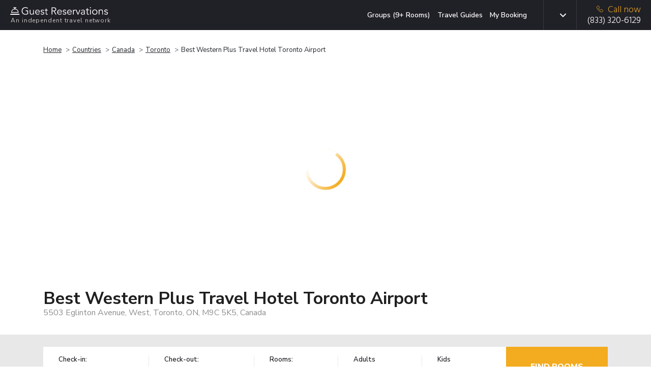

--- FILE ---
content_type: text/html; charset=UTF-8
request_url: https://www.guestreservations.com/best-western-plus-travel-hotel-toronto-airport/booking
body_size: 29567
content:

<!DOCTYPE html>
<html class="h-100" lang="en-US">
    <head>
        <title>Best Western Plus Travel Hotel Toronto Airport - Guest Reservations</title>
        <script type="85c60fe590041064fde31851-text/javascript">
    function isProduction(){ return true; }
    var abTests = [{"test_name":"GR-XP-eppo-aa","variant_id":"b","mp_property_name":"GR-XP-eppo-aa","mp_value":"b"}];
    window.dataLayer = window.dataLayer || []; 
    var abTestsObject = [];
    abTests.forEach(abTest => {
        abTestsObject[abTest.test_name] = abTest.variant_id;
    });
    dataLayer.push({'event':'abTests', ...abTestsObject});
</script>

    <link rel="canonical" href="https://www.guestreservations.com/best-western-plus-travel-hotel-toronto-airport/booking" />        <meta name="viewport" content="width=device-width, initial-scale=1">
        <meta name="description" content="As an independent booking service offering over 100,000 hotels worldwide, we can get you the same deals you expect with a bigger travel agency or direct from the hotel.">
        <link rel="shortcut icon" href="/favicons/favicon.ico" type="image/x-icon">
<link rel="apple-touch-icon" sizes="180x180" href="/favicons/apple-touch-icon.png">
<link rel="icon" type="image/png" sizes="32x32" href="/favicons/favicon-32x32.png">
<link rel="icon" type="image/png" sizes="16x16" href="/favicons/favicon-16x16.png">
<link rel="manifest" href="/favicons/manifest.json">
<link rel="mask-icon" href="/favicons/safari-pinned-tab.svg" color="#202027">
<meta name="msapplication-TileColor" content="#202027">
<meta name="msapplication-config" content="/favicons/browserconfig.xml">
<meta name="theme-color" content="#ffffff">                    <script type="85c60fe590041064fde31851-text/javascript">
        window.dataLayer = window.dataLayer || [];
        const gtmId = 'GTM-M53QD54C';
        function gtag() {
            dataLayer.push(arguments);
        }

        gtag('set', 'url_passthrough', true);

        // Set GTM required
        window.GR = window.GR || {};
        window.GR.consentMode = 'default';
        window.GR.env = 'production';
        window.GR.gtmDebug = false;

        window.dataLayer.push({
            'event': 'DataLayer Set',
            'consentMode': 'default',
            'environment': 'production',
            'gtmDebug': false,
            'language': 'en-US',
            'iubenda_language': 'en',
            'page_type': 'LP',
            'yii_controller_id': 'booking',
            'yii_action_id': 'landing',
            'mp_api_url': 'https://mpl.guestreservations.com',
            'mp_debug_enabled': false,
            'mixpanel_project_id': '941529',
            'mixpanel_project_token': 'c5491a995ed9e9ee29ba488d355afed9',
            'facebook_pixel_id': '256876330774315',
            'ga4_measurement_id': 'G-WF186HV3S4',
            'rokt_account_id': '3194195305928391141',
            'bing_uet_tag_id': '5267870',
            'clicktripz_publisher_id': '39fab4bfcefd4694ba169f99733afe55',
            'criteo_account_id': '57373',
            'klaviyo_account_id': 'VHVDfn',
        });
    </script>

    <!-- Google Tag Manager [GTM-M53QD54C][default] -->
    <script type="85c60fe590041064fde31851-text/javascript">
        window.dataLayer = window.dataLayer || [];
        (function(w, d, s, l, i) {
            w[l] = w[l] || [];
            w[l].push({
                'gtm.start': new Date().getTime(),
                event: 'gtm.js'
            });
            var f = d.getElementsByTagName(s)[0],
                j = d.createElement(s),
                dl = l != 'dataLayer' ? '&l=' + l : '';
            j.async = true;
            j.src =
                'https://www.googletagmanager.com/gtm.js?id=' + i + dl;
            f.parentNode.insertBefore(j, f);
        })(window, document, 'script', 'dataLayer', 'GTM-M53QD54C');
    </script>
    <!-- End Google Tag Manager [GTM-M53QD54C][default] -->
                        <script type="85c60fe590041064fde31851-text/javascript">
    window.eppoConfig = {
        eppoEnabled: true,
        eppoClientSideEnabled: true,
        apiKey: "5EOCvPx2OrQAkHV7FDN6B37LN.ZWg9Y2xjaTlzLmUuZXBwby5jbG91ZA",
        experiments: [{"id":"CHECKOUT_SUCCESS_REVIEW_SYSTEM","test_name":"GR-XP-co-reviews"}],
        subjectAttributes: {"device":"computer","country":"US","region":"OH","source":"Direct","language":"en","botScore":"1","verifiedBot":"false","threatScore":"","hostname":"web02","page":"LP"},
        defaultAssignment: "no_assignment"
    }

    // Wait for Eppo SDK to be available
    function waitForEppo(callback, maxAttempts = 25) {
        if (typeof eppo !== 'undefined') {
            callback();
            return;
        }
        
        if (maxAttempts <= 0) {
            console.error('Eppo SDK failed to load');
            return;
        }

        setTimeout(() => waitForEppo(callback, maxAttempts - 1), 100);
    }
</script>                <link rel="preconnect" href="https://adservice.google.com">
        <link rel="preconnect" href="https://td.doubleclick.net">
        <link rel="preconnect" href="https://googleads.g.doubleclick.net">
        <link rel="preconnect" href="https://www.google.com">
        <link rel="preconnect" href="https://www.googletagmanager.com">

        <link href="/boost/booking-compressed.21c7f723.css" rel="stylesheet">
<link href="/assets/4885b879/css/breadcrumb-list.ad360b8f.css" rel="stylesheet">
<link href="/css/consent.1746198959.css" rel="stylesheet">
<link href="/css/dist.1764868159.css" rel="stylesheet">
<link href="/assets/14c07ef8/css/language.79e7c9f4.css" rel="stylesheet">
<link href="/assets/3b774fc2/css/mobile-menu.2a4a6129.css" rel="stylesheet">
<script src="/boost/booking-compressed.80f950c5.js" type="85c60fe590041064fde31851-text/javascript"></script>
<script src="/js/i18n/jquery.i18n.1730319464.js" type="85c60fe590041064fde31851-text/javascript"></script>
<script src="/js/i18n/jquery.i18n.messagestore.1730319464.js" type="85c60fe590041064fde31851-text/javascript"></script>
<script src="/js/i18n/jquery.i18n.fallbacks.1730319464.js" type="85c60fe590041064fde31851-text/javascript"></script>
<script src="/js/i18n/jquery.i18n.parser.1730319464.js" type="85c60fe590041064fde31851-text/javascript"></script>
<script src="/js/i18n/jquery.i18n.emitter.1730319464.js" type="85c60fe590041064fde31851-text/javascript"></script>
<script src="/js/i18n/jquery.i18n.language.1730319464.js" type="85c60fe590041064fde31851-text/javascript"></script>
<script src="/assets/3b774fc2/js/mobile-menu.906d65b6.js" type="85c60fe590041064fde31851-text/javascript"></script>        <meta name="csrf-param" content="_csrf">
<meta name="csrf-token" content="GrxUZqJZTxv4poMAqn06YgesphhefYVRErxRj5lquzBb_hkF6wYFerPTwHr-N0gaYPSWYhEq5iJb7Trh1RKMVw==">
        <script async type="85c60fe590041064fde31851-text/javascript">
            var sid = '179214bd2690c3674b1c84e5a0c36543';
            var Main = GR.loadPage('layouts.Main', {"isProduction":true,"isDevelopmentServer":false,"breadcrumbPhone":"8333206129","breadcrumbPhoneType":"Breadcrumb","mixpanelAdultsRoomChildrenData":[],"mixpanelProjectToken":"c5491a995ed9e9ee29ba488d355afed9","mixpanelAPIURL":"https:\/\/mpl.guestreservations.com","mixpanelDebug":false,"customerType":"Non-Member","feeType":"Fees","serverHost":"web02","userCountry":"US","userRegion":"OH","device":"computer","sid":"179214bd2690c3674b1c84e5a0c36543","botScore":"1","ja4":"t13d1515h2_8daaf6152771_de4a06bb82e3","ja3":"b32309a26951912be7dba376398abc3b","verifiedBot":"false","threatScore":"","currentPage":"LP","sessionId":"179214bd2690c3674b1c84e5a0c36543","deviceUserId":"1fcb4c0c-a53d-4f7a-b19f-b2adb38b193a","trafficSource":"Direct","entryPage":"LP","ipAddress":"3.17.167.235","breadcrumbUpdatesEnabled":true,"userAttributionEnabled":true,"proxyMixpanelEventsEnabled":true,"mixpanelEntityTrackingEnabled":true,"mixpanelRecordingEnabled":false,"breadcrumbSystemType":"Enhanced","language":"en-US","languages":{"en-US":{"slug":"en","tag":"en-US","name":"English","active":true,"default":true},"es-419":{"slug":"es","tag":"es-419","name":"Espa\u00f1ol","active":true,"default":false},"es-ES":{"slug":"es-ES","tag":"es-ES","name":"Espa\u00f1ol (Espa\u00f1a)","active":true,"default":false},"de-DE":{"slug":"de","tag":"de-DE","name":"Deutsch","active":true,"default":false},"fr-FR":{"slug":"fr","tag":"fr-FR","name":"Fran\u00e7ais","active":true,"default":false},"pt-BR":{"slug":"pt","tag":"pt-PT","name":"Portugu\u00eas","active":true,"default":false},"it-IT":{"slug":"it","tag":"it-IT","name":"Italiano","active":true,"default":false},"nl-NL":{"slug":"nl","tag":"nl-NL","name":"Nederlands","active":true,"default":false},"pl-PL":{"slug":"pl","tag":"pl-PL","name":"Polski","active":true,"default":false}},"languageSlugs":["en","es","es-ES","de","fr","pt","it","nl","pl"],"appVersion":"v202601B","gtmContainerId":"GTM-M53QD54C","gtmSetupVersion":"consolidated","gtmLoadedEventEnabled":true,"gtmOverrideRule":null,"gtmDefaultConsentMode":"default"});
        </script>
                <script type="85c60fe590041064fde31851-text/javascript" async>
            window.criteo_q = window.criteo_q || [];
            window.criteo_q.push({
                event: "setAccount",
                account: "57373"
            });
        </script>
        <!-- Begin Criteo Asynchronous Code -->
        <script type="85c60fe590041064fde31851-text/javascript" async>
            window.criteo_q = window.criteo_q || [];
            var deviceType = /iPad/.test(navigator.userAgent) ? "t" : /Mobile|iP(hone|od)|Android|BlackBerry|IEMobile|Silk/.test(navigator.userAgent) ? "m" : "d";
            window.criteo_q.push({
                    event: "setAccount",
                    account: "57373"
                }, {
                    event: "setSiteType",
                    type: deviceType
                }
                , {"event":"viewItem","item":"f492621b-6d91-5840-9c8c-141c624facf6"}, {"event":"setData","ui_target":"yes"}            );
        </script>
        <!-- End Criteo Asynchronous Code -->
                    <script type="85c60fe590041064fde31851-text/javascript">
    (function(w, d, s, v, f, a, m) {
        w[f] = w[f] || {};
        w[f].init = w[f].init || function() {
            (w[f]._q = w[f]._q || []).push(arguments);
        }
        a = d.createElement(s);
        a.type = 'text/javascript';
        a.async = true;
        a.src = v;
        m = d.getElementsByTagName(s)[0];
        m.parentNode.insertBefore(a, m);
    })(window, document, 'script', 'https://sdk.pps.priceline.com/v1/client.js', 'ppsOne');
</script>        <script type="application/ld+json">{"@context":"https://schema.org","@type":"BreadcrumbList","itemListElement":[{"@type":"ListItem","position":1,"name":"Home","item":"https://www.guestreservations.com"},{"@type":"ListItem","position":2,"name":"Countries","item":"https://www.guestreservations.com/hotels"},{"@type":"ListItem","position":3,"name":"Canada","item":"https://www.guestreservations.com/hotels-Canada"},{"@type":"ListItem","position":4,"name":"Toronto","item":"/hotels/ca/on/toronto"},{"@type":"ListItem","position":5,"name":"Best Western Plus Travel Hotel Toronto Airport","item":"/best-western-plus-travel-hotel-toronto-airport/booking"}]}</script><script type="application/ld+json">{"@context":"https://schema.org","@type":"Hotel","name":"Best Western Plus Travel Hotel Toronto Airport","description":"This hotel is located 3.1 mi from the Toronto Pearson International Airport. The hotel features a free airport shuttle and also provides a microwave and refrigerator in every room. Best Western Plus Travel Hotel Toronto Airport rooms feature free WiFi and a 42-inch flat-screen cable TV. The rooms also include a coffee maker. The Toronto Airport Best Western Plus Travel Hotel offers guests a continental breakfast. The Airport Best Western Plus has laundry facilities available to guests. Guests can also work out in the gym or work in the business center. The Best Western Plus Hotel Toronto is within a 10-minute drive of Centennial Park. The hotel is 16 mi from downtown Toronto.","address":{"@type":"PostalAddress","addressCountry":"CA","addressLocality":"Toronto","addressRegion":"ON","postalCode":"M9C 5K5","streetAddress":"5503 Eglinton Avenue, West"},"photo":"https://images.getaroom-cdn.com/image/upload/s--Y-i3_46o--/c_limit,e_improve,fl_lossy.immutable_cache,h_940,q_auto:good,w_940/v1751636350/060be6793803db0230b91dfcc20edf987d10a80e?_a=BACAEuEv&atc=e7cd1cfa"}</script><script type="85c60fe590041064fde31851-application/javascript">window._CTZ = {"enabled":true,"verticals":{"hotel":{"active":true,"property":{"id":"f492621b-6d91-5840-9c8c-141c624facf6","name":"Best Western Plus Travel Hotel Toronto Airport","address":"5503 Eglinton Avenue, West","latitude":"43.65308380","longitude":"-79.60086823"},"search":{"city":"Toronto","province":"ON","countryCode":"CA","checkInDate":"01/17/2026","checkOutDate":"01/18/2026","rooms":[{"adults":2,"children":0,"infants":0}]}}},"extra":{"hotel_url":"/best-western-plus-travel-hotel-toronto-airport/booking","hotel_name":"Best Western Plus Travel Hotel Toronto Airport","hotel_image_url":"https://images.getaroom-cdn.com/image/upload/s--hZJfFgr0--/c_limit,e_improve,fl_lossy.immutable_cache,h_460,q_auto:good,w_460/v1751636350/060be6793803db0230b91dfcc20edf987d10a80e?_a=BACAEuEv&atc=e7cd1cfa"}};</script><script type="application/ld+json">{"@context":"https://schema.org","@type":"FAQPage","mainEntity":[{"@type":"Question","name":"What is the address for Best Western Plus Travel Hotel Toronto Airport?","acceptedAnswer":{"@type":"Answer","text":"The property is located at 5503 Eglinton Avenue, West in Toronto."}},{"@type":"Question","name":"How much does it cost per night to stay at Best Western Plus Travel Hotel Toronto Airport?","acceptedAnswer":{"@type":"Answer","text":"Prices vary based on dates and availability. Select the dates of your stay above to find the best price on all available rooms."}},{"@type":"Question","name":"What times are check-in and check-out at Best Western Plus Travel Hotel Toronto Airport?","acceptedAnswer":{"@type":"Answer","text":"Check-in begins at 2:00 PM and check-out is at 11:00 AM at Best Western Plus Travel Hotel Toronto Airport. Early check-in or late check-out may be available at an additional cost."}},{"@type":"Question","name":"Does Best Western Plus Travel Hotel Toronto Airport have a pool?","acceptedAnswer":{"@type":"Answer","text":"No, this hotel does not have a pool, but it has other amenities for guests to enjoy. Please see the hotel description above for more information."}},{"@type":"Question","name":"Is there a restaurant at Best Western Plus Travel Hotel Toronto Airport?","acceptedAnswer":{"@type":"Answer","text":"No, this hotel does not have an on-site restaurant. Check out the hotel description and the location map to explore local dining options as well."}},{"@type":"Question","name":"Is there free breakfast available at Best Western Plus Travel Hotel Toronto Airport?","acceptedAnswer":{"@type":"Answer","text":"Breakfast may be available at Best Western Plus Travel Hotel Toronto Airport, and may come free with your room, depending on your selection. Please check for dates and room availability above to see what's included with your stay."}},{"@type":"Question","name":"What is there to do at Best Western Plus Travel Hotel Toronto Airport?","acceptedAnswer":{"@type":"Answer","text":"Guests at Best Western Plus Travel Hotel Toronto Airport can enjoy amenities such as a fitness center or gym during their stay. Check out the hotel description to learn more about the amenities available during your stay."}},{"@type":"Question","name":"Are there any discounts or deals for Best Western Plus Travel Hotel Toronto Airport?","acceptedAnswer":{"@type":"Answer","text":"We offer a wide variety of rates on Best Western Plus Travel Hotel Toronto Airport. Discounted rates are available throughout the year, depending on your travel dates. Search for your dates above and we'll show you our lowest prices."}},{"@type":"Question","name":"Are there promo or coupon codes available for Best Western Plus Travel Hotel Toronto Airport?","acceptedAnswer":{"@type":"Answer","text":"By logging into our site using the login banner above, you'll receive an instant discount of 5% on your booking today with no limit to how much you can save. Log in, claim your promo code, select your dates and room and apply your code at checkout."}}]}</script>        <link rel="alternate" type="text/html" hreflang="x-default" href="https://www.guestreservations.com/best-western-plus-travel-hotel-toronto-airport/booking" title="English"/><link rel="alternate" type="text/html" hreflang="en-US" href="https://www.guestreservations.com/best-western-plus-travel-hotel-toronto-airport/booking" title="English"/><link rel="alternate" type="text/html" hreflang="es-419" href="https://www.guestreservations.com/es/best-western-plus-travel-hotel-toronto-airport/booking" title="Español"/><link rel="alternate" type="text/html" hreflang="es-ES" href="https://www.guestreservations.com/es-ES/best-western-plus-travel-hotel-toronto-airport/booking" title="Español (España)"/><link rel="alternate" type="text/html" hreflang="de-DE" href="https://www.guestreservations.com/de/best-western-plus-travel-hotel-toronto-airport/booking" title="Deutsch"/><link rel="alternate" type="text/html" hreflang="fr-FR" href="https://www.guestreservations.com/fr/best-western-plus-travel-hotel-toronto-airport/booking" title="Français"/><link rel="alternate" type="text/html" hreflang="pt-PT" href="https://www.guestreservations.com/pt/best-western-plus-travel-hotel-toronto-airport/booking" title="Português"/><link rel="alternate" type="text/html" hreflang="it-IT" href="https://www.guestreservations.com/it/best-western-plus-travel-hotel-toronto-airport/booking" title="Italiano"/><link rel="alternate" type="text/html" hreflang="nl-NL" href="https://www.guestreservations.com/nl/best-western-plus-travel-hotel-toronto-airport/booking" title="Nederlands"/><link rel="alternate" type="text/html" hreflang="pl-PL" href="https://www.guestreservations.com/pl/best-western-plus-travel-hotel-toronto-airport/booking" title="Polski"/>    </head>

    <body class="booking-landing-page d-flex flex-column h-100">
                <!-- Google Tag Manager (noscript) [GTM-M53QD54C][default] -->
        <noscript><iframe src="https://www.googletagmanager.com/ns.html?id=GTM-M53QD54C" height="0" width="0" style="display:none;visibility:hidden"></iframe></noscript>
        <!-- End Google Tag Manager (noscript) [GTM-M53QD54C][default] -->
        
        <div class="flex-shrink-0">

            <header>
                
<div class="header navbar navbar-dark bg-dark header-social">
    <div class="container container-1280 d-flex align-content-around">
        <div class="logo flex-grow-1">
            <a href="https://www.guestreservations.com" class="navbar-brand" title="Guest Reservations">
                <img title="Guest Reservations - Logo"
                     alt="Guest Reservations - Logo"
                     src="/assets/c80159f/images/logo/logo-bell-dark.svg"><br>
                <small>An independent travel network</small>
            </a>
        </div>
            <div class="menu for-desktop ">
        <nav class="my-2 my-md-0 mr-md-3">
            <a title="Groups (9+ Rooms)" class="js-hl-groups-link" rel="nofollow" href="https://groups.guestreservations.com/Group-Rate/?PreferredHotels=Best+Western+Plus+Travel+Hotel+Toronto+Airport&city=Toronto">Groups (9+ Rooms)</a>
            <a title="Travel Guides" class="js-hl-guides " href="https://www.guestreservations.com/about/news">Travel Guides</a>
            <a title="My Booking" class="js-hl-my-booking " href="https://book.guestreservations.com/trips/gar/grab?test_source=STEP3&affiliate=52ffcaf4">My Booking</a>
        </nav>
    </div>

        <div class="border-left align-self-stretch changing-language for-desktop for-tablet">
    
<div class="dropdown scroll-bar js-language d-flex">
    <button type="button" class="dropdown-toggle btn" id="header-language" data-toggle="dropdown" data-display="static"
            aria-expanded="false" aria-haspopup="true"></button>
    <input  name="language" value="en" type="hidden" id="language">
    <div class="dropdown-menu js-dropdown-menu dropdown-menu-left" aria-labelledby="header-language">
        <div class="scroll-inner simple-scrollbar">
                            <button type="button"
                     data-option="en" data-short-label="en-US" class="dropdown-item">English</button>
                                <button type="button"
                     data-option="es" data-short-label="es-419" class="dropdown-item">Español</button>
                                <button type="button"
                     data-option="es-ES" data-short-label="es-ES" class="dropdown-item">Español (España)</button>
                                <button type="button"
                     data-option="de" data-short-label="de-DE" class="dropdown-item">Deutsch</button>
                                <button type="button"
                     data-option="fr" data-short-label="fr-FR" class="dropdown-item">Français</button>
                                <button type="button"
                     data-option="pt" data-short-label="pt-BR" class="dropdown-item">Português</button>
                                <button type="button"
                     data-option="it" data-short-label="it-IT" class="dropdown-item">Italiano</button>
                                <button type="button"
                     data-option="nl" data-short-label="nl-NL" class="dropdown-item">Nederlands</button>
                                <button type="button"
                     data-option="pl" data-short-label="pl-PL" class="dropdown-item">Polski</button>
                        </div>
    </div>
</div>
</div>

        
        <div class="for-mobile">
            <nav class="navbar-block for-tablet for-mobile">
    <div class="mobile-menu">
        <button class="navbar-burger">
            <svg xmlns="http://www.w3.org/2000/svg" fill="none" viewBox="0 0 19 12">
                <line x1="19" y1="1" y2="1" stroke="white" stroke-width="2"/>
                <line x1="19" y1="6" y2="6" stroke="white" stroke-width="2"/>
                <line x1="19" y1="11" y2="11" stroke="white" stroke-width="2"/>
            </svg>
        </button>
    </div>
</nav>

<div class="navbar-menu hidden">
    <div class="navbar-backdrop"></div>
    <nav>
        <div class="close-button">
            <button class="navbar-close">
                <svg xmlns="http://www.w3.org/2000/svg" fill="none" viewBox="0 0 24 24" stroke="currentColor">
                    <path stroke-linecap="round" stroke-linejoin="round" stroke-width="2" d="M6 18L18 6M6 6l12 12"></path>
                </svg>
            </button>
        </div>
        <div>
            <div class="align-self-stretch changing-language for-mobile">
                <div class="d-flex mobile-language-dropdown">
                    <svg class="icon-globe inline align-sub mr-[10px]" width="18" height="18" viewBox="0 0 18 18" fill="none">
                        <path d="M8.99976 16.5C7.97476 16.5 7.00601 16.3031 6.09351 15.9094C5.18101 15.5156 4.38413 14.9781 3.70288 14.2969C3.02163 13.6156 2.48413 12.8187 2.09038 11.9062C1.69663 10.9937 1.49976 10.025 1.49976 9C1.49976 7.9625 1.69663 6.99062 2.09038 6.08437C2.48413 5.17812 3.02163 4.38437 3.70288 3.70312C4.38413 3.02187 5.18101 2.48437 6.09351 2.09062C7.00601 1.69687 7.97476 1.5 8.99976 1.5C10.0373 1.5 11.0091 1.69687 11.9154 2.09062C12.8216 2.48437 13.6154 3.02187 14.2966 3.70312C14.9779 4.38437 15.5154 5.17812 15.9091 6.08437C16.3029 6.99062 16.4998 7.9625 16.4998 9C16.4998 10.025 16.3029 10.9937 15.9091 11.9062C15.5154 12.8187 14.9779 13.6156 14.2966 14.2969C13.6154 14.9781 12.8216 15.5156 11.9154 15.9094C11.0091 16.3031 10.0373 16.5 8.99976 16.5ZM8.99976 14.9625C9.32476 14.5125 9.60601 14.0437 9.8435 13.5562C10.081 13.0687 10.2748 12.55 10.4248 12H7.57476C7.72476 12.55 7.91851 13.0687 8.15601 13.5562C8.39351 14.0437 8.67476 14.5125 8.99976 14.9625ZM7.04976 14.6625C6.82476 14.25 6.62788 13.8219 6.45913 13.3781C6.29038 12.9344 6.14976 12.475 6.03726 12H3.82476C4.18726 12.625 4.64038 13.1687 5.18413 13.6312C5.72788 14.0937 6.34976 14.4375 7.04976 14.6625ZM10.9498 14.6625C11.6498 14.4375 12.2716 14.0937 12.8154 13.6312C13.3591 13.1687 13.8123 12.625 14.1748 12H11.9623C11.8498 12.475 11.7091 12.9344 11.5404 13.3781C11.3716 13.8219 11.1748 14.25 10.9498 14.6625ZM3.18726 10.5H5.73726C5.69976 10.25 5.67163 10.0031 5.65288 9.75937C5.63413 9.51562 5.62476 9.2625 5.62476 9C5.62476 8.7375 5.63413 8.48437 5.65288 8.24062C5.67163 7.99687 5.69976 7.75 5.73726 7.5H3.18726C3.12476 7.75 3.07788 7.99687 3.04663 8.24062C3.01538 8.48437 2.99976 8.7375 2.99976 9C2.99976 9.2625 3.01538 9.51562 3.04663 9.75937C3.07788 10.0031 3.12476 10.25 3.18726 10.5ZM7.23726 10.5H10.7623C10.7998 10.25 10.8279 10.0031 10.8466 9.75937C10.8654 9.51562 10.8748 9.2625 10.8748 9C10.8748 8.7375 10.8654 8.48437 10.8466 8.24062C10.8279 7.99687 10.7998 7.75 10.7623 7.5H7.23726C7.19976 7.75 7.17163 7.99687 7.15288 8.24062C7.13413 8.48437 7.12476 8.7375 7.12476 9C7.12476 9.2625 7.13413 9.51562 7.15288 9.75937C7.17163 10.0031 7.19976 10.25 7.23726 10.5ZM12.2623 10.5H14.8123C14.8748 10.25 14.9216 10.0031 14.9529 9.75937C14.9841 9.51562 14.9998 9.2625 14.9998 9C14.9998 8.7375 14.9841 8.48437 14.9529 8.24062C14.9216 7.99687 14.8748 7.75 14.8123 7.5H12.2623C12.2998 7.75 12.3279 7.99687 12.3466 8.24062C12.3654 8.48437 12.3748 8.7375 12.3748 9C12.3748 9.2625 12.3654 9.51562 12.3466 9.75937C12.3279 10.0031 12.2998 10.25 12.2623 10.5ZM11.9623 6H14.1748C13.8123 5.375 13.3591 4.83125 12.8154 4.36875C12.2716 3.90625 11.6498 3.5625 10.9498 3.3375C11.1748 3.75 11.3716 4.17812 11.5404 4.62187C11.7091 5.06562 11.8498 5.525 11.9623 6ZM7.57476 6H10.4248C10.2748 5.45 10.081 4.93125 9.8435 4.44375C9.60601 3.95625 9.32476 3.4875 8.99976 3.0375C8.67476 3.4875 8.39351 3.95625 8.15601 4.44375C7.91851 4.93125 7.72476 5.45 7.57476 6ZM3.82476 6H6.03726C6.14976 5.525 6.29038 5.06562 6.45913 4.62187C6.62788 4.17812 6.82476 3.75 7.04976 3.3375C6.34976 3.5625 5.72788 3.90625 5.18413 4.36875C4.64038 4.83125 4.18726 5.375 3.82476 6Z" fill="#1F1F1F"/>
                    </svg>
                    <svg class="icon-dropdown-arrow inline" width="12" height="12" viewBox="0 0 492 492" fill="#c9cac3">
                        <path class="st0" d="M484.1,125L468,108.8c-5.1-5.1-11.8-7.9-19-7.9s-14,2.8-19,7.9L246.1,292.6l-184-184
                        c-5.1-5.1-11.8-7.9-19-7.9s-14,2.8-19,7.9L7.9,124.7c-10.5,10.5-10.5,27.6,0,38.1L227,382.7c5.1,5.1,11.8,8.6,19.1,8.6h0.1
                        c7.2,0,14-3.6,19-8.6l218.9-219.3c5.1-5.1,7.9-12,7.9-19.2C492,136.9,489.2,130,484.1,125z"/>
                    </svg>
                    
<div class="dropdown scroll-bar js-language d-flex">
    <button type="button" class="dropdown-toggle btn" id="header-language" data-toggle="dropdown" data-display="static"
            aria-expanded="false" aria-haspopup="true"></button>
    <input  name="language" value="" type="hidden" id="language">
    <div class="dropdown-menu js-dropdown-menu dropdown-menu-right" aria-labelledby="header-language">
        <div class="scroll-inner simple-scrollbar">
                            <button type="button"
                     class="dropdown-item js-default-hidden" data-option="">Change Language</button>
                                <button type="button"
                     data-option="en" data-short-label="en-US" class="dropdown-item current-language" data-process-dropdown="no-but-close">English</button>
                                <button type="button"
                     data-option="es" data-short-label="es-419" class="dropdown-item">Español</button>
                                <button type="button"
                     data-option="es-ES" data-short-label="es-ES" class="dropdown-item">Español (España)</button>
                                <button type="button"
                     data-option="de" data-short-label="de-DE" class="dropdown-item">Deutsch</button>
                                <button type="button"
                     data-option="fr" data-short-label="fr-FR" class="dropdown-item">Français</button>
                                <button type="button"
                     data-option="pt" data-short-label="pt-BR" class="dropdown-item">Português</button>
                                <button type="button"
                     data-option="it" data-short-label="it-IT" class="dropdown-item">Italiano</button>
                                <button type="button"
                     data-option="nl" data-short-label="nl-NL" class="dropdown-item">Nederlands</button>
                                <button type="button"
                     data-option="pl" data-short-label="pl-PL" class="dropdown-item">Polski</button>
                        </div>
    </div>
</div>
                </div>
            </div>
            <ul>
                            </ul>
            <div class="divider"></div>
            <ul class="additional-links">
                <li><a href="https://www.guestreservations.com/about/page">About Us</a></li>
                <li><a href="https://www.guestreservations.com/about/faq">FAQs</a></li>
                <li><a href="https://www.guestreservations.com/about/news">News</a></li>
                <li><a href="https://www.guestreservations.com/about/termsofuse">Terms of Service</a></li>
            </ul>
        </div>
    </nav>
</div>
        </div>
        
                    <div class="phone border-left js-mp-track-phone">
                                    
<div class="for-desktop">
    <a class="d-flex flex-column js-phone-tel-number" href="tel:(833) 320-6129" ><span class="text-warning">
            <img alt="" aria-hidden="true" width="13" height="13"
                src="/assets/c80159f/images/phone-yellow.svg">Call now</span>
        <span class="js-phone-number">(833) 320-6129</span>
    </a>
</div>                    
<div class="for-tablet">
    <a class="d-flex flex-column js-phone-tel-number" href="tel:(833) 320-6129" ><span class="text-warning">
            <img alt="" aria-hidden="true" width="13" height="13"
                src="/assets/c80159f/images/phone-yellow.svg">Call now</span>
        <span class="js-phone-number">(833) 320-6129</span>
    </a>
</div>                    
<div class="for-mobile">
    <a class="d-flex flex-column js-phone-tel-number" href="tel:(833) 320-6129" ><span class="text-warning">
            <img alt="" aria-hidden="true" width="13" height="13"
                src="/assets/c80159f/images/phone-yellow.svg">Call now</span>
        <span class="js-phone-number">(833) 320-6129</span>
    </a>
</div>                                </div>
                <div class="for-tablet">
            <nav class="navbar-block for-tablet for-mobile">
    <div class="mobile-menu">
        <button class="navbar-burger">
            <svg xmlns="http://www.w3.org/2000/svg" fill="none" viewBox="0 0 19 12">
                <line x1="19" y1="1" y2="1" stroke="white" stroke-width="2"/>
                <line x1="19" y1="6" y2="6" stroke="white" stroke-width="2"/>
                <line x1="19" y1="11" y2="11" stroke="white" stroke-width="2"/>
            </svg>
        </button>
    </div>
</nav>

<div class="navbar-menu hidden">
    <div class="navbar-backdrop"></div>
    <nav>
        <div class="close-button">
            <button class="navbar-close">
                <svg xmlns="http://www.w3.org/2000/svg" fill="none" viewBox="0 0 24 24" stroke="currentColor">
                    <path stroke-linecap="round" stroke-linejoin="round" stroke-width="2" d="M6 18L18 6M6 6l12 12"></path>
                </svg>
            </button>
        </div>
        <div>
            <div class="align-self-stretch changing-language for-mobile">
                <div class="d-flex mobile-language-dropdown">
                    <svg class="icon-globe inline align-sub mr-[10px]" width="18" height="18" viewBox="0 0 18 18" fill="none">
                        <path d="M8.99976 16.5C7.97476 16.5 7.00601 16.3031 6.09351 15.9094C5.18101 15.5156 4.38413 14.9781 3.70288 14.2969C3.02163 13.6156 2.48413 12.8187 2.09038 11.9062C1.69663 10.9937 1.49976 10.025 1.49976 9C1.49976 7.9625 1.69663 6.99062 2.09038 6.08437C2.48413 5.17812 3.02163 4.38437 3.70288 3.70312C4.38413 3.02187 5.18101 2.48437 6.09351 2.09062C7.00601 1.69687 7.97476 1.5 8.99976 1.5C10.0373 1.5 11.0091 1.69687 11.9154 2.09062C12.8216 2.48437 13.6154 3.02187 14.2966 3.70312C14.9779 4.38437 15.5154 5.17812 15.9091 6.08437C16.3029 6.99062 16.4998 7.9625 16.4998 9C16.4998 10.025 16.3029 10.9937 15.9091 11.9062C15.5154 12.8187 14.9779 13.6156 14.2966 14.2969C13.6154 14.9781 12.8216 15.5156 11.9154 15.9094C11.0091 16.3031 10.0373 16.5 8.99976 16.5ZM8.99976 14.9625C9.32476 14.5125 9.60601 14.0437 9.8435 13.5562C10.081 13.0687 10.2748 12.55 10.4248 12H7.57476C7.72476 12.55 7.91851 13.0687 8.15601 13.5562C8.39351 14.0437 8.67476 14.5125 8.99976 14.9625ZM7.04976 14.6625C6.82476 14.25 6.62788 13.8219 6.45913 13.3781C6.29038 12.9344 6.14976 12.475 6.03726 12H3.82476C4.18726 12.625 4.64038 13.1687 5.18413 13.6312C5.72788 14.0937 6.34976 14.4375 7.04976 14.6625ZM10.9498 14.6625C11.6498 14.4375 12.2716 14.0937 12.8154 13.6312C13.3591 13.1687 13.8123 12.625 14.1748 12H11.9623C11.8498 12.475 11.7091 12.9344 11.5404 13.3781C11.3716 13.8219 11.1748 14.25 10.9498 14.6625ZM3.18726 10.5H5.73726C5.69976 10.25 5.67163 10.0031 5.65288 9.75937C5.63413 9.51562 5.62476 9.2625 5.62476 9C5.62476 8.7375 5.63413 8.48437 5.65288 8.24062C5.67163 7.99687 5.69976 7.75 5.73726 7.5H3.18726C3.12476 7.75 3.07788 7.99687 3.04663 8.24062C3.01538 8.48437 2.99976 8.7375 2.99976 9C2.99976 9.2625 3.01538 9.51562 3.04663 9.75937C3.07788 10.0031 3.12476 10.25 3.18726 10.5ZM7.23726 10.5H10.7623C10.7998 10.25 10.8279 10.0031 10.8466 9.75937C10.8654 9.51562 10.8748 9.2625 10.8748 9C10.8748 8.7375 10.8654 8.48437 10.8466 8.24062C10.8279 7.99687 10.7998 7.75 10.7623 7.5H7.23726C7.19976 7.75 7.17163 7.99687 7.15288 8.24062C7.13413 8.48437 7.12476 8.7375 7.12476 9C7.12476 9.2625 7.13413 9.51562 7.15288 9.75937C7.17163 10.0031 7.19976 10.25 7.23726 10.5ZM12.2623 10.5H14.8123C14.8748 10.25 14.9216 10.0031 14.9529 9.75937C14.9841 9.51562 14.9998 9.2625 14.9998 9C14.9998 8.7375 14.9841 8.48437 14.9529 8.24062C14.9216 7.99687 14.8748 7.75 14.8123 7.5H12.2623C12.2998 7.75 12.3279 7.99687 12.3466 8.24062C12.3654 8.48437 12.3748 8.7375 12.3748 9C12.3748 9.2625 12.3654 9.51562 12.3466 9.75937C12.3279 10.0031 12.2998 10.25 12.2623 10.5ZM11.9623 6H14.1748C13.8123 5.375 13.3591 4.83125 12.8154 4.36875C12.2716 3.90625 11.6498 3.5625 10.9498 3.3375C11.1748 3.75 11.3716 4.17812 11.5404 4.62187C11.7091 5.06562 11.8498 5.525 11.9623 6ZM7.57476 6H10.4248C10.2748 5.45 10.081 4.93125 9.8435 4.44375C9.60601 3.95625 9.32476 3.4875 8.99976 3.0375C8.67476 3.4875 8.39351 3.95625 8.15601 4.44375C7.91851 4.93125 7.72476 5.45 7.57476 6ZM3.82476 6H6.03726C6.14976 5.525 6.29038 5.06562 6.45913 4.62187C6.62788 4.17812 6.82476 3.75 7.04976 3.3375C6.34976 3.5625 5.72788 3.90625 5.18413 4.36875C4.64038 4.83125 4.18726 5.375 3.82476 6Z" fill="#1F1F1F"/>
                    </svg>
                    <svg class="icon-dropdown-arrow inline" width="12" height="12" viewBox="0 0 492 492" fill="#c9cac3">
                        <path class="st0" d="M484.1,125L468,108.8c-5.1-5.1-11.8-7.9-19-7.9s-14,2.8-19,7.9L246.1,292.6l-184-184
                        c-5.1-5.1-11.8-7.9-19-7.9s-14,2.8-19,7.9L7.9,124.7c-10.5,10.5-10.5,27.6,0,38.1L227,382.7c5.1,5.1,11.8,8.6,19.1,8.6h0.1
                        c7.2,0,14-3.6,19-8.6l218.9-219.3c5.1-5.1,7.9-12,7.9-19.2C492,136.9,489.2,130,484.1,125z"/>
                    </svg>
                    
<div class="dropdown scroll-bar js-language d-flex">
    <button type="button" class="dropdown-toggle btn" id="header-language" data-toggle="dropdown" data-display="static"
            aria-expanded="false" aria-haspopup="true"></button>
    <input  name="language" value="" type="hidden" id="language">
    <div class="dropdown-menu js-dropdown-menu dropdown-menu-right" aria-labelledby="header-language">
        <div class="scroll-inner simple-scrollbar">
                            <button type="button"
                     class="dropdown-item js-default-hidden" data-option="">Change Language</button>
                                <button type="button"
                     data-option="en" data-short-label="en-US" class="dropdown-item current-language" data-process-dropdown="no-but-close">English</button>
                                <button type="button"
                     data-option="es" data-short-label="es-419" class="dropdown-item">Español</button>
                                <button type="button"
                     data-option="es-ES" data-short-label="es-ES" class="dropdown-item">Español (España)</button>
                                <button type="button"
                     data-option="de" data-short-label="de-DE" class="dropdown-item">Deutsch</button>
                                <button type="button"
                     data-option="fr" data-short-label="fr-FR" class="dropdown-item">Français</button>
                                <button type="button"
                     data-option="pt" data-short-label="pt-BR" class="dropdown-item">Português</button>
                                <button type="button"
                     data-option="it" data-short-label="it-IT" class="dropdown-item">Italiano</button>
                                <button type="button"
                     data-option="nl" data-short-label="nl-NL" class="dropdown-item">Nederlands</button>
                                <button type="button"
                     data-option="pl" data-short-label="pl-PL" class="dropdown-item">Polski</button>
                        </div>
    </div>
</div>
                </div>
            </div>
            <ul>
                            </ul>
            <div class="divider"></div>
            <ul class="additional-links">
                <li><a href="https://www.guestreservations.com/about/page">About Us</a></li>
                <li><a href="https://www.guestreservations.com/about/faq">FAQs</a></li>
                <li><a href="https://www.guestreservations.com/about/news">News</a></li>
                <li><a href="https://www.guestreservations.com/about/termsofuse">Terms of Service</a></li>
            </ul>
        </div>
    </nav>
</div>
        </div>
    </div>
</div>            </header>

            <main role="main">
                

<div class="hotel-info-block">

    <div class="breadcrumb-block for-desktop for-tablet">
        <div class="container">
            <nav aria-label="breadcrumb">
    <ol class="breadcrumb js-lp-breadcrumbs">
                        <li class="breadcrumb-item"><a href="https://www.guestreservations.com">Home</a></li>
                        <li class="breadcrumb-item"><a href="https://www.guestreservations.com/hotels">Countries</a></li>
                        <li class="breadcrumb-item"><a href="https://www.guestreservations.com/hotels-Canada">Canada</a></li>
                        <li class="breadcrumb-item"><a href="/hotels/ca/on/toronto">Toronto</a></li>
                        <li class="breadcrumb-item active">Best Western Plus Travel Hotel Toronto Airport</li>
                </ol>
</nav>        </div>
    </div>

    <div class="slider-bg js-slider-bg">
        <div class="container">
            <div class="row">
                <div class="col slider-hotel">
                    
<div class="js-hotel-slider-wrap hotel-slider-wrap slider-loading">
    <div class="slider-loader js-slider-loader"><div class="loader-fon">
    <div class="loader">Loading...</div>
</div></div>
    <div class="slider-images images-count-5">
        <div class="fotorama js-hotels-images" data-auto="false">
            <img class="preload-carousel" alt="" src="[data-uri]"></div>
        <div class="small-hotels-images js-small-hotels-images"></div>
        <div class="show-all-photos js-show-all-photos">
            <svg width="20" height="20" viewBox="0 0 20 20" fill="none" xmlns="http://www.w3.org/2000/svg">
                <path fill-rule="evenodd" clip-rule="evenodd" d="M14.9999 4.5835H4.99992C4.7698 4.5835 4.58325 4.77005 4.58325 5.00016V11.2286L7.25338 8.73641C7.50951 8.49741 7.90699 8.49741 8.16314 8.73641L10.8827 11.2747L12.7328 9.92916C12.9666 9.75916 13.2833 9.75916 13.517 9.92916L15.4166 11.3107V5.00016C15.4166 4.77005 15.23 4.5835 14.9999 4.5835ZM4.58325 15.0002V12.9384L7.70825 10.0217L10.3817 12.5169C10.6152 12.7348 10.9703 12.7566 11.2287 12.5687L13.1249 11.1897L15.4166 12.8562V15.0002C15.4166 15.2302 15.23 15.4168 14.9999 15.4168H4.99992C4.7698 15.4168 4.58325 15.2302 4.58325 15.0002ZM4.99992 3.3335C4.07944 3.3335 3.33325 4.07969 3.33325 5.00016V15.0002C3.33325 15.9207 4.07944 16.6668 4.99992 16.6668H14.9999C15.9204 16.6668 16.6666 15.9207 16.6666 15.0002V5.00016C16.6666 4.07969 15.9204 3.3335 14.9999 3.3335H4.99992ZM12.9166 8.3335C13.6069 8.3335 14.1666 7.77385 14.1666 7.0835C14.1666 6.39314 13.6069 5.8335 12.9166 5.8335C12.2263 5.8335 11.6666 6.39314 11.6666 7.0835C11.6666 7.77385 12.2263 8.3335 12.9166 8.3335Z" fill="white"/>
            </svg>
            <span>Show all photos</span>
        </div>
    </div>
    <script type="85c60fe590041064fde31851-text/javascript">
        let hotelImagesList = [{"img":"\/\/images.getaroom-cdn.com\/image\/upload\/s--Y-i3_46o--\/c_limit,e_improve,fl_lossy.immutable_cache,h_940,q_auto:good,w_940\/v1751636350\/060be6793803db0230b91dfcc20edf987d10a80e?_a=BACAEuEv&atc=e7cd1cfa","thumb":"\/\/images.getaroom-cdn.com\/image\/upload\/s--hZJfFgr0--\/c_limit,e_improve,fl_lossy.immutable_cache,h_460,q_auto:good,w_460\/v1751636350\/060be6793803db0230b91dfcc20edf987d10a80e?_a=BACAEuEv&atc=e7cd1cfa","caption":"1\/29"},{"img":"\/\/images.getaroom-cdn.com\/image\/upload\/s--VN8T6pjB--\/c_limit,e_improve,fl_lossy.immutable_cache,h_940,q_auto:good,w_940\/v1749951814\/6748044f7d0cae63c6826ebf4ee3496a7706ad67?_a=BACAEuEv&atc=e7cd1cfa","thumb":"\/\/images.getaroom-cdn.com\/image\/upload\/s--LlC00H6S--\/c_limit,e_improve,fl_lossy.immutable_cache,h_460,q_auto:good,w_460\/v1749951814\/6748044f7d0cae63c6826ebf4ee3496a7706ad67?_a=BACAEuEv&atc=e7cd1cfa","caption":"2\/29"},{"img":"\/\/images.getaroom-cdn.com\/image\/upload\/s--DoS72g8S--\/c_limit,e_improve,fl_lossy.immutable_cache,h_940,q_auto:good,w_940\/v1751636350\/90f7fb9de37f4cbcda366a83d3f874107b3a70ec?_a=BACAEuEv&atc=e7cd1cfa","thumb":"\/\/images.getaroom-cdn.com\/image\/upload\/s--IwBQWioi--\/c_limit,e_improve,fl_lossy.immutable_cache,h_460,q_auto:good,w_460\/v1751636350\/90f7fb9de37f4cbcda366a83d3f874107b3a70ec?_a=BACAEuEv&atc=e7cd1cfa","caption":"3\/29"},{"img":"\/\/images.getaroom-cdn.com\/image\/upload\/s--sRFMUl9q--\/c_limit,e_improve,fl_lossy.immutable_cache,h_940,q_auto:good,w_940\/v1749951814\/c3f529ca6acc4af414df12c6d8ac87a3b8864ff9?_a=BACAEuEv&atc=e7cd1cfa","thumb":"\/\/images.getaroom-cdn.com\/image\/upload\/s--Cw7ziN3n--\/c_limit,e_improve,fl_lossy.immutable_cache,h_460,q_auto:good,w_460\/v1749951814\/c3f529ca6acc4af414df12c6d8ac87a3b8864ff9?_a=BACAEuEv&atc=e7cd1cfa","caption":"4\/29"},{"img":"\/\/images.getaroom-cdn.com\/image\/upload\/s--UZGz2Ggi--\/c_limit,e_improve,fl_lossy.immutable_cache,h_940,q_auto:good,w_940\/v1749951814\/3ea8f606dc7f6ce7cdbd01024a41e7e3d46563a2?_a=BACAEuEv&atc=e7cd1cfa","thumb":"\/\/images.getaroom-cdn.com\/image\/upload\/s--GvGpQHX6--\/c_limit,e_improve,fl_lossy.immutable_cache,h_460,q_auto:good,w_460\/v1749951814\/3ea8f606dc7f6ce7cdbd01024a41e7e3d46563a2?_a=BACAEuEv&atc=e7cd1cfa","caption":"5\/29"},{"img":"\/\/images.getaroom-cdn.com\/image\/upload\/s--LQG1Zmem--\/c_limit,e_improve,fl_lossy.immutable_cache,h_940,q_auto:good,w_940\/v1749951812\/e1b433f2d7eb804d46737bf4082e8cb2484b62f0?_a=BACAEuEv&atc=e7cd1cfa","thumb":"\/\/images.getaroom-cdn.com\/image\/upload\/s--X27FAm6g--\/c_limit,e_improve,fl_lossy.immutable_cache,h_460,q_auto:good,w_460\/v1749951812\/e1b433f2d7eb804d46737bf4082e8cb2484b62f0?_a=BACAEuEv&atc=e7cd1cfa","caption":"6\/29"},{"img":"\/\/images.getaroom-cdn.com\/image\/upload\/s--ft82SpWB--\/c_limit,e_improve,fl_lossy.immutable_cache,h_940,q_auto:good,w_940\/v1751636350\/1dcf09359edcad67991952fd2008e159a7235740?_a=BACAEuEv&atc=e7cd1cfa","thumb":"\/\/images.getaroom-cdn.com\/image\/upload\/s--E1cIhwfT--\/c_limit,e_improve,fl_lossy.immutable_cache,h_460,q_auto:good,w_460\/v1751636350\/1dcf09359edcad67991952fd2008e159a7235740?_a=BACAEuEv&atc=e7cd1cfa","caption":"7\/29"},{"img":"\/\/images.getaroom-cdn.com\/image\/upload\/s--tl0uJIVS--\/c_limit,e_improve,fl_lossy.immutable_cache,h_940,q_auto:good,w_940\/v1749951811\/1202570b2e15437bec5c8c38a75f8bebc304a4b8?_a=BACAEuEv&atc=e7cd1cfa","thumb":"\/\/images.getaroom-cdn.com\/image\/upload\/s--juJf60-X--\/c_limit,e_improve,fl_lossy.immutable_cache,h_460,q_auto:good,w_460\/v1749951811\/1202570b2e15437bec5c8c38a75f8bebc304a4b8?_a=BACAEuEv&atc=e7cd1cfa","caption":"8\/29"},{"img":"\/\/images.getaroom-cdn.com\/image\/upload\/s--yVU0SHqf--\/c_limit,e_improve,fl_lossy.immutable_cache,h_940,q_auto:good,w_940\/v1749951817\/8ad811eb2a392670df567587f09099d9e4cc8151?_a=BACAEuEv&atc=e7cd1cfa","thumb":"\/\/images.getaroom-cdn.com\/image\/upload\/s--l7g9UImI--\/c_limit,e_improve,fl_lossy.immutable_cache,h_460,q_auto:good,w_460\/v1749951817\/8ad811eb2a392670df567587f09099d9e4cc8151?_a=BACAEuEv&atc=e7cd1cfa","caption":"9\/29"},{"img":"\/\/images.getaroom-cdn.com\/image\/upload\/s--OyLBtTZ1--\/c_limit,e_improve,fl_lossy.immutable_cache,h_940,q_auto:good,w_940\/v1749951828\/57b84cfd9e886d32ba5c97d9731c3ba72b2522b5?_a=BACAEuEv&atc=e7cd1cfa","thumb":"\/\/images.getaroom-cdn.com\/image\/upload\/s--CpWP7WD6--\/c_limit,e_improve,fl_lossy.immutable_cache,h_460,q_auto:good,w_460\/v1749951828\/57b84cfd9e886d32ba5c97d9731c3ba72b2522b5?_a=BACAEuEv&atc=e7cd1cfa","caption":"10\/29"},{"img":"\/\/images.getaroom-cdn.com\/image\/upload\/s--if4KfrFG--\/c_limit,e_improve,fl_lossy.immutable_cache,h_940,q_auto:good,w_940\/v1751636350\/468e0f07a44e7ee0d12240dec75cd9d60f3e8126?_a=BACAEuEv&atc=e7cd1cfa","thumb":"\/\/images.getaroom-cdn.com\/image\/upload\/s--xlnpvx7T--\/c_limit,e_improve,fl_lossy.immutable_cache,h_460,q_auto:good,w_460\/v1751636350\/468e0f07a44e7ee0d12240dec75cd9d60f3e8126?_a=BACAEuEv&atc=e7cd1cfa","caption":"11\/29"},{"img":"\/\/images.getaroom-cdn.com\/image\/upload\/s--RA81Pb2a--\/c_limit,e_improve,fl_lossy.immutable_cache,h_940,q_auto:good,w_940\/v1751636350\/0f68d70760fcc7620d98a2184c8933ab3d93cca3?_a=BACAEuEv&atc=e7cd1cfa","thumb":"\/\/images.getaroom-cdn.com\/image\/upload\/s--LOxok-kt--\/c_limit,e_improve,fl_lossy.immutable_cache,h_460,q_auto:good,w_460\/v1751636350\/0f68d70760fcc7620d98a2184c8933ab3d93cca3?_a=BACAEuEv&atc=e7cd1cfa","caption":"12\/29"},{"img":"\/\/images.getaroom-cdn.com\/image\/upload\/s--G5RIflTZ--\/c_limit,e_improve,fl_lossy.immutable_cache,h_940,q_auto:good,w_940\/v1749951817\/bc6fa70bdf968e26b1aa93d936802b723acbab8c?_a=BACAEuEv&atc=e7cd1cfa","thumb":"\/\/images.getaroom-cdn.com\/image\/upload\/s--D14ac52M--\/c_limit,e_improve,fl_lossy.immutable_cache,h_460,q_auto:good,w_460\/v1749951817\/bc6fa70bdf968e26b1aa93d936802b723acbab8c?_a=BACAEuEv&atc=e7cd1cfa","caption":"13\/29"},{"img":"\/\/images.getaroom-cdn.com\/image\/upload\/s--pLHk044Y--\/c_limit,e_improve,fl_lossy.immutable_cache,h_940,q_auto:good,w_940\/v1751636350\/dfbdfa17acb0bb9cd411702517eac63fb1367ce9?_a=BACAEuEv&atc=e7cd1cfa","thumb":"\/\/images.getaroom-cdn.com\/image\/upload\/s--6szjU-Hv--\/c_limit,e_improve,fl_lossy.immutable_cache,h_460,q_auto:good,w_460\/v1751636350\/dfbdfa17acb0bb9cd411702517eac63fb1367ce9?_a=BACAEuEv&atc=e7cd1cfa","caption":"14\/29"},{"img":"\/\/images.getaroom-cdn.com\/image\/upload\/s--Y1wGu7vr--\/c_limit,e_improve,fl_lossy.immutable_cache,h_940,q_auto:good,w_940\/v1749951828\/9f618bca8b6e4040df0d43087116f8b3efa325c0?_a=BACAEuEv&atc=e7cd1cfa","thumb":"\/\/images.getaroom-cdn.com\/image\/upload\/s--RETWEbd0--\/c_limit,e_improve,fl_lossy.immutable_cache,h_460,q_auto:good,w_460\/v1749951828\/9f618bca8b6e4040df0d43087116f8b3efa325c0?_a=BACAEuEv&atc=e7cd1cfa","caption":"15\/29"},{"img":"\/\/images.getaroom-cdn.com\/image\/upload\/s---XSnVT1M--\/c_limit,e_improve,fl_lossy.immutable_cache,h_940,q_auto:good,w_940\/v1749951817\/28751a24d5b011ac2b111cbdadbfbc946eb2332e?_a=BACAEuEv&atc=e7cd1cfa","thumb":"\/\/images.getaroom-cdn.com\/image\/upload\/s--X60cKAFI--\/c_limit,e_improve,fl_lossy.immutable_cache,h_460,q_auto:good,w_460\/v1749951817\/28751a24d5b011ac2b111cbdadbfbc946eb2332e?_a=BACAEuEv&atc=e7cd1cfa","caption":"16\/29"},{"img":"\/\/images.getaroom-cdn.com\/image\/upload\/s--Z86EmepK--\/c_limit,e_improve,fl_lossy.immutable_cache,h_940,q_auto:good,w_940\/v1751636351\/1d785371db281cea9ce53e092d40da20d42c76c4?_a=BACAEuEv&atc=e7cd1cfa","thumb":"\/\/images.getaroom-cdn.com\/image\/upload\/s--iWcNZqPk--\/c_limit,e_improve,fl_lossy.immutable_cache,h_460,q_auto:good,w_460\/v1751636351\/1d785371db281cea9ce53e092d40da20d42c76c4?_a=BACAEuEv&atc=e7cd1cfa","caption":"17\/29"},{"img":"\/\/images.getaroom-cdn.com\/image\/upload\/s--Z5L0pjZD--\/c_limit,e_improve,fl_lossy.immutable_cache,h_940,q_auto:good,w_940\/v1751636352\/987734f382e35908afb1dffb44c4c0fcb6878a61?_a=BACAEuEv&atc=e7cd1cfa","thumb":"\/\/images.getaroom-cdn.com\/image\/upload\/s--byP9Pi9e--\/c_limit,e_improve,fl_lossy.immutable_cache,h_460,q_auto:good,w_460\/v1751636352\/987734f382e35908afb1dffb44c4c0fcb6878a61?_a=BACAEuEv&atc=e7cd1cfa","caption":"18\/29"},{"img":"\/\/images.getaroom-cdn.com\/image\/upload\/s--STuJHGvq--\/c_limit,e_improve,fl_lossy.immutable_cache,h_940,q_auto:good,w_940\/v1751636352\/ec5eaef6fa3b41c4610d7f521dc4cb53921cdab3?_a=BACAEuEv&atc=e7cd1cfa","thumb":"\/\/images.getaroom-cdn.com\/image\/upload\/s--3ipf4Qcp--\/c_limit,e_improve,fl_lossy.immutable_cache,h_460,q_auto:good,w_460\/v1751636352\/ec5eaef6fa3b41c4610d7f521dc4cb53921cdab3?_a=BACAEuEv&atc=e7cd1cfa","caption":"19\/29"},{"img":"\/\/images.getaroom-cdn.com\/image\/upload\/s--AmcDjxGP--\/c_limit,e_improve,fl_lossy.immutable_cache,h_940,q_auto:good,w_940\/v1751636353\/88e4fe0c0e8f0c43fd77daeb38c0dc5d1c7786bc?_a=BACAEuEv&atc=e7cd1cfa","thumb":"\/\/images.getaroom-cdn.com\/image\/upload\/s--SCwEfsgK--\/c_limit,e_improve,fl_lossy.immutable_cache,h_460,q_auto:good,w_460\/v1751636353\/88e4fe0c0e8f0c43fd77daeb38c0dc5d1c7786bc?_a=BACAEuEv&atc=e7cd1cfa","caption":"20\/29"},{"img":"\/\/images.getaroom-cdn.com\/image\/upload\/s--qDuEKrlZ--\/c_limit,e_improve,fl_lossy.immutable_cache,h_940,q_auto:good,w_940\/v1749951811\/b6ee46a20209864aaed39d84a61fb05b12f99b0e?_a=BACAEuEv&atc=e7cd1cfa","thumb":"\/\/images.getaroom-cdn.com\/image\/upload\/s--O-ZXUTpr--\/c_limit,e_improve,fl_lossy.immutable_cache,h_460,q_auto:good,w_460\/v1749951811\/b6ee46a20209864aaed39d84a61fb05b12f99b0e?_a=BACAEuEv&atc=e7cd1cfa","caption":"21\/29"},{"img":"\/\/images.getaroom-cdn.com\/image\/upload\/s--jSg2E6Zk--\/c_limit,e_improve,fl_lossy.immutable_cache,h_940,q_auto:good,w_940\/v1751636353\/081a20e582d66c71dfa20a413db9aba06d34f95b?_a=BACAEuEv&atc=e7cd1cfa","thumb":"\/\/images.getaroom-cdn.com\/image\/upload\/s--msN5txOl--\/c_limit,e_improve,fl_lossy.immutable_cache,h_460,q_auto:good,w_460\/v1751636353\/081a20e582d66c71dfa20a413db9aba06d34f95b?_a=BACAEuEv&atc=e7cd1cfa","caption":"22\/29"},{"img":"\/\/images.getaroom-cdn.com\/image\/upload\/s--F6ugyhfD--\/c_limit,e_improve,fl_lossy.immutable_cache,h_940,q_auto:good,w_940\/v1751636353\/b7b03ca31cff85db9379eb223efb8d8c82834e0e?_a=BACAEuEv&atc=e7cd1cfa","thumb":"\/\/images.getaroom-cdn.com\/image\/upload\/s--wu1Iy70W--\/c_limit,e_improve,fl_lossy.immutable_cache,h_460,q_auto:good,w_460\/v1751636353\/b7b03ca31cff85db9379eb223efb8d8c82834e0e?_a=BACAEuEv&atc=e7cd1cfa","caption":"23\/29"},{"img":"\/\/images.getaroom-cdn.com\/image\/upload\/s--v7Y-I5CM--\/c_limit,e_improve,fl_lossy.immutable_cache,h_940,q_auto:good,w_940\/v1749951817\/675459e278251fb9eb2d0790cc9b5b4c707064fa?_a=BACAEuEv&atc=e7cd1cfa","thumb":"\/\/images.getaroom-cdn.com\/image\/upload\/s--MKoOkQz4--\/c_limit,e_improve,fl_lossy.immutable_cache,h_460,q_auto:good,w_460\/v1749951817\/675459e278251fb9eb2d0790cc9b5b4c707064fa?_a=BACAEuEv&atc=e7cd1cfa","caption":"24\/29"},{"img":"\/\/images.getaroom-cdn.com\/image\/upload\/s--0Rv3NhYh--\/c_limit,e_improve,fl_lossy.immutable_cache,h_940,q_auto:good,w_940\/v1751636353\/164e366486a5eafcfa916076e38d7cd5f3c2e8ac?_a=BACAEuEv&atc=e7cd1cfa","thumb":"\/\/images.getaroom-cdn.com\/image\/upload\/s--0yuflavr--\/c_limit,e_improve,fl_lossy.immutable_cache,h_460,q_auto:good,w_460\/v1751636353\/164e366486a5eafcfa916076e38d7cd5f3c2e8ac?_a=BACAEuEv&atc=e7cd1cfa","caption":"25\/29"},{"img":"\/\/images.getaroom-cdn.com\/image\/upload\/s--DG0Jlk7B--\/c_limit,e_improve,fl_lossy.immutable_cache,h_940,q_auto:good,w_940\/v1749951827\/6cdb323095668ef6e2678e6a9577a5badd5ef7bf?_a=BACAEuEv&atc=e7cd1cfa","thumb":"\/\/images.getaroom-cdn.com\/image\/upload\/s--dMXAiJN5--\/c_limit,e_improve,fl_lossy.immutable_cache,h_460,q_auto:good,w_460\/v1749951827\/6cdb323095668ef6e2678e6a9577a5badd5ef7bf?_a=BACAEuEv&atc=e7cd1cfa","caption":"26\/29"},{"img":"\/\/images.getaroom-cdn.com\/image\/upload\/s--hmCnOG6---\/c_limit,e_improve,fl_lossy.immutable_cache,h_940,q_auto:good,w_940\/v1751636353\/ecd85007f6c55870cabb755b5e20e1173de7aee0?_a=BACAEuEv&atc=e7cd1cfa","thumb":"\/\/images.getaroom-cdn.com\/image\/upload\/s--zNqpo9MK--\/c_limit,e_improve,fl_lossy.immutable_cache,h_460,q_auto:good,w_460\/v1751636353\/ecd85007f6c55870cabb755b5e20e1173de7aee0?_a=BACAEuEv&atc=e7cd1cfa","caption":"27\/29"},{"img":"\/\/images.getaroom-cdn.com\/image\/upload\/s--tdaDg9t---\/c_limit,e_improve,fl_lossy.immutable_cache,h_940,q_auto:good,w_940\/v1749951812\/f93ba76465987ddda4c66636d3eed90f44cd7c40?_a=BACAEuEv&atc=e7cd1cfa","thumb":"\/\/images.getaroom-cdn.com\/image\/upload\/s--j-tulyf4--\/c_limit,e_improve,fl_lossy.immutable_cache,h_460,q_auto:good,w_460\/v1749951812\/f93ba76465987ddda4c66636d3eed90f44cd7c40?_a=BACAEuEv&atc=e7cd1cfa","caption":"28\/29"},{"img":"\/\/images.getaroom-cdn.com\/image\/upload\/s--yapYJqet--\/c_limit,e_improve,fl_lossy.immutable_cache,h_940,q_auto:good,w_940\/v1751636354\/95b6b9e3b994dc67274de9089c7f82435732dc4c?_a=BACAEuEv&atc=e7cd1cfa","thumb":"\/\/images.getaroom-cdn.com\/image\/upload\/s--ifUl6tC9--\/c_limit,e_improve,fl_lossy.immutable_cache,h_460,q_auto:good,w_460\/v1751636354\/95b6b9e3b994dc67274de9089c7f82435732dc4c?_a=BACAEuEv&atc=e7cd1cfa","caption":"29\/29"}];
    </script>
</div>
                </div>
            </div>
        </div>
    </div>

    <div class="hotel-title">
        <div class="container">
            <div class="bg-title-hotel d-flex position-relative">
                <div class="block-info">
                                            <h1 class="hotel-name">Best Western Plus Travel Hotel Toronto Airport</h1>
                                        <!-- Class "hotel-adress" required for ClickTripz-->
                    <p class="hotel-adress">5503 Eglinton Avenue, West, Toronto, ON, M9C 5K5, Canada</p>

                    
                </div>
            </div>
        </div>
    </div>
</div>


<div class="block-search-form bg-gray-2 js-wrap-booking-form js-form-block">
    <div class="container">
        <form class="js-searching" name="searching" action="/best-western-plus-travel-hotel-toronto-airport/booking" method="GET" autocomplete="off">
<div class="form-search-hotels js-booking-form ">
    <input value="USD" name="currency" type="hidden">
    <div class="row no-gutters js-first-room js-room-block " data-room_block="1">
                        <div class="row line-row no-gutters col">
            <div id="date-info" class="date-info col row no-gutters"
                 data-mindate="01/17/2026"
                 data-maxdate="02/28/2027"
                 data-lastdayofpenultimatemonth="01/31/2027">
                <div class="check-in col js-check-date-block">
                    <div class="form-group">
                        <label for="check_in_view">Check-in: </label>
                        <div class="js-check_date_wrap check_date_wrap">
                            <input readonly="readonly" value="01/17/2026" name="checkIn" autocomplete="off"
                                   id="check_in" class="form-control js-check_date check_date unvisible" type="text"
                                   ct-datepicker="true" placeholder="Check In:"
                                   data-startdate="01/17/2026">
                            <input readonly="readonly" value="Sat, Jan 17" autocomplete="off" id="check_in_view" class="form-control js-check_date_view check_date_view" type="text" onfocus="if (!window.__cfRLUnblockHandlers) return false; this.blur();" ct-datepicker="true" placeholder="Check In:" data-cf-modified-85c60fe590041064fde31851-="">
                        </div>
                    </div>
                </div>
                <div class="check-out col js-check-date-block">
                    <div class="form-group">
                        <label for="check_out_view">Check-out: </label>
                        <div class="js-check_date_wrap check_date_wrap">
                            <input readonly="readonly" value="01/18/2026" autocomplete="off" name="checkOut"
                                   id="check_out" class="form-control js-check_date check_date unvisible" type="text"
                                   ct-datepicker="true" placeholder="Check Out:"
                                   data-startdate="01/18/2026">
                            <input readonly="readonly" value="Sun, Jan 18" autocomplete="off" id="check_out_view" class="form-control js-check_date_view check_date_view" type="text" onfocus="if (!window.__cfRLUnblockHandlers) return false; this.blur();" ct-datepicker="true" placeholder="Check Out:" data-cf-modified-85c60fe590041064fde31851-="">
                        </div>
                    </div>
                </div>
            </div>
        </div>

        <div class="rooms col">
            <div class="form-group">
                <label for="rooms">Rooms:</label>
                
<div class="dropdown js-rooms">
    <button type="button" class="dropdown-toggle btn" id="dropdownMenuRooms" data-toggle="dropdown" data-display="static"
            aria-expanded="false" aria-haspopup="true"></button>
    <input  name="rooms" value="1" type="hidden" id="rooms">
    <div class="dropdown-menu js-dropdown-menu dropdown-menu-right" aria-labelledby="dropdownMenuRooms">
        <div class="scroll-inner simple-scrollbar">
                            <button type="button"
                     data-option="1" class="dropdown-item">1</button>
                                <button type="button"
                     data-option="2" class="dropdown-item">2</button>
                                <button type="button"
                     data-option="3" class="dropdown-item">3</button>
                                <button type="button"
                     data-option="4" class="dropdown-item">4</button>
                                <button type="button"
                     data-option="5" class="dropdown-item">5</button>
                                <button type="button"
                     data-option="6" class="dropdown-item">6</button>
                                <button type="button"
                     data-option="7" class="dropdown-item">7</button>
                                <button type="button"
                     data-option="8" class="dropdown-item">8</button>
                                <button type="button"
                     data-option="9" data-process-dropdown="no-but-close" data-callback="goToGroupRates" class="dropdown-item">9+</button>
                        </div>
    </div>
</div>
            </div>
        </div>

        <div class="people col row no-gutters">
            <div class="adults col">
                <div class="form-group">
                                        <label for="adults[1]">Adults</label>
                    
<div class="dropdown js-adults">
    <button type="button" class="dropdown-toggle btn" id="dropdownMenuAdults_1" data-toggle="dropdown" data-display="static"
            aria-expanded="false" aria-haspopup="true"></button>
    <input  name="adults[1]" value="2" type="hidden" id="adults[1]">
    <div class="dropdown-menu js-dropdown-menu dropdown-menu-right" aria-labelledby="dropdownMenuAdults_1">
        <div class="scroll-inner simple-scrollbar">
                            <button type="button"
                     data-option="1" class="dropdown-item">1</button>
                                <button type="button"
                     data-option="2" class="dropdown-item">2</button>
                                <button type="button"
                     data-option="3" class="dropdown-item">3</button>
                                <button type="button"
                     data-option="4" class="dropdown-item">4</button>
                                <button type="button"
                     data-option="5" class="dropdown-item">5</button>
                                <button type="button"
                     data-option="6" class="dropdown-item">6</button>
                                <button type="button"
                     data-option="7" class="dropdown-item">7</button>
                                <button type="button"
                     data-option="8" class="dropdown-item">8</button>
                        </div>
    </div>
</div>
                </div>
            </div>
            <div class="children col">
                <div class="form-group">
                                        <label for="children[1]">Kids</label>
                    
<div class="dropdown js-children">
    <button type="button" class="dropdown-toggle btn" id="dropdownMenuChildren_1" data-toggle="dropdown" data-display="static"
            aria-expanded="false" aria-haspopup="true"></button>
    <input  name="children[1]" value="0" type="hidden" id="children[1]">
    <div class="dropdown-menu js-dropdown-menu dropdown-menu-right" aria-labelledby="dropdownMenuChildren_1">
        <div class="scroll-inner simple-scrollbar">
                            <button type="button"
                     data-option="0" class="dropdown-item">0</button>
                                <button type="button"
                     data-option="1" class="dropdown-item">1</button>
                                <button type="button"
                     data-option="2" class="dropdown-item">2</button>
                                <button type="button"
                     data-option="3" class="dropdown-item">3</button>
                                <button type="button"
                     data-option="4" class="dropdown-item">4</button>
                                <button type="button"
                     data-option="5" class="dropdown-item">5</button>
                                <button type="button"
                     data-option="6" class="dropdown-item">6</button>
                                <button type="button"
                     data-option="7" class="dropdown-item">7</button>
                                <button type="button"
                     data-option="8" class="dropdown-item">8</button>
                        </div>
    </div>
</div>
                </div>
            </div>
        </div>

        <div class="search-button col d-flex align-content">
            <button type="submit" class="btn btn-warning">
                Find Rooms            </button>
        </div>

        <div class="bg-white drop-down-list js-more-rooms">
                                            <div class="row no-gutters children-ages js-children-ages-block hidden"
                     data-room_block="1">
                    <div class="children-ages-title col">
                        Children ages <br> (1-17, enter 0 for infants)                    </div>
                    <div class="children-ages-body w-100 d-flex justify-content-end">
                                                    <div class="child col">
                                <div class="form-group">
                                    
<div class="dropdown scroll-bar js-children-ages no-auto-init">
    <button type="button" class="dropdown-toggle btn" id="dropdownMenuChildren_11" data-toggle="dropdown" data-display="static"
            aria-expanded="false" aria-haspopup="true"></button>
    <input  disabled="disabled" name="ages[1][1]" value="0" data-childrenid="1" type="hidden" id="ages[1][1]">
    <div class="dropdown-menu js-dropdown-menu dropdown-menu-right" aria-labelledby="dropdownMenuChildren_11">
        <div class="scroll-inner simple-scrollbar">
                            <button type="button"
                     data-option="0" class="dropdown-item">0</button>
                                <button type="button"
                     data-option="1" class="dropdown-item">1</button>
                                <button type="button"
                     data-option="2" class="dropdown-item">2</button>
                                <button type="button"
                     data-option="3" class="dropdown-item">3</button>
                                <button type="button"
                     data-option="4" class="dropdown-item">4</button>
                                <button type="button"
                     data-option="5" class="dropdown-item">5</button>
                                <button type="button"
                     data-option="6" class="dropdown-item">6</button>
                                <button type="button"
                     data-option="7" class="dropdown-item">7</button>
                                <button type="button"
                     data-option="8" class="dropdown-item">8</button>
                                <button type="button"
                     data-option="9" class="dropdown-item">9</button>
                                <button type="button"
                     data-option="10" class="dropdown-item">10</button>
                                <button type="button"
                     data-option="11" class="dropdown-item">11</button>
                                <button type="button"
                     data-option="12" class="dropdown-item">12</button>
                                <button type="button"
                     data-option="13" class="dropdown-item">13</button>
                                <button type="button"
                     data-option="14" class="dropdown-item">14</button>
                                <button type="button"
                     data-option="15" class="dropdown-item">15</button>
                                <button type="button"
                     data-option="16" class="dropdown-item">16</button>
                                <button type="button"
                     data-option="17" class="dropdown-item">17</button>
                        </div>
    </div>
</div>
                                </div>
                            </div>
                                                    <div class="child col">
                                <div class="form-group">
                                    
<div class="dropdown scroll-bar js-children-ages no-auto-init">
    <button type="button" class="dropdown-toggle btn" id="dropdownMenuChildren_12" data-toggle="dropdown" data-display="static"
            aria-expanded="false" aria-haspopup="true"></button>
    <input  disabled="disabled" name="ages[1][2]" value="0" data-childrenid="2" type="hidden" id="ages[1][2]">
    <div class="dropdown-menu js-dropdown-menu dropdown-menu-right" aria-labelledby="dropdownMenuChildren_12">
        <div class="scroll-inner simple-scrollbar">
                            <button type="button"
                     data-option="0" class="dropdown-item">0</button>
                                <button type="button"
                     data-option="1" class="dropdown-item">1</button>
                                <button type="button"
                     data-option="2" class="dropdown-item">2</button>
                                <button type="button"
                     data-option="3" class="dropdown-item">3</button>
                                <button type="button"
                     data-option="4" class="dropdown-item">4</button>
                                <button type="button"
                     data-option="5" class="dropdown-item">5</button>
                                <button type="button"
                     data-option="6" class="dropdown-item">6</button>
                                <button type="button"
                     data-option="7" class="dropdown-item">7</button>
                                <button type="button"
                     data-option="8" class="dropdown-item">8</button>
                                <button type="button"
                     data-option="9" class="dropdown-item">9</button>
                                <button type="button"
                     data-option="10" class="dropdown-item">10</button>
                                <button type="button"
                     data-option="11" class="dropdown-item">11</button>
                                <button type="button"
                     data-option="12" class="dropdown-item">12</button>
                                <button type="button"
                     data-option="13" class="dropdown-item">13</button>
                                <button type="button"
                     data-option="14" class="dropdown-item">14</button>
                                <button type="button"
                     data-option="15" class="dropdown-item">15</button>
                                <button type="button"
                     data-option="16" class="dropdown-item">16</button>
                                <button type="button"
                     data-option="17" class="dropdown-item">17</button>
                        </div>
    </div>
</div>
                                </div>
                            </div>
                                                    <div class="child col">
                                <div class="form-group">
                                    
<div class="dropdown scroll-bar js-children-ages no-auto-init">
    <button type="button" class="dropdown-toggle btn" id="dropdownMenuChildren_13" data-toggle="dropdown" data-display="static"
            aria-expanded="false" aria-haspopup="true"></button>
    <input  disabled="disabled" name="ages[1][3]" value="0" data-childrenid="3" type="hidden" id="ages[1][3]">
    <div class="dropdown-menu js-dropdown-menu dropdown-menu-right" aria-labelledby="dropdownMenuChildren_13">
        <div class="scroll-inner simple-scrollbar">
                            <button type="button"
                     data-option="0" class="dropdown-item">0</button>
                                <button type="button"
                     data-option="1" class="dropdown-item">1</button>
                                <button type="button"
                     data-option="2" class="dropdown-item">2</button>
                                <button type="button"
                     data-option="3" class="dropdown-item">3</button>
                                <button type="button"
                     data-option="4" class="dropdown-item">4</button>
                                <button type="button"
                     data-option="5" class="dropdown-item">5</button>
                                <button type="button"
                     data-option="6" class="dropdown-item">6</button>
                                <button type="button"
                     data-option="7" class="dropdown-item">7</button>
                                <button type="button"
                     data-option="8" class="dropdown-item">8</button>
                                <button type="button"
                     data-option="9" class="dropdown-item">9</button>
                                <button type="button"
                     data-option="10" class="dropdown-item">10</button>
                                <button type="button"
                     data-option="11" class="dropdown-item">11</button>
                                <button type="button"
                     data-option="12" class="dropdown-item">12</button>
                                <button type="button"
                     data-option="13" class="dropdown-item">13</button>
                                <button type="button"
                     data-option="14" class="dropdown-item">14</button>
                                <button type="button"
                     data-option="15" class="dropdown-item">15</button>
                                <button type="button"
                     data-option="16" class="dropdown-item">16</button>
                                <button type="button"
                     data-option="17" class="dropdown-item">17</button>
                        </div>
    </div>
</div>
                                </div>
                            </div>
                                                    <div class="child col">
                                <div class="form-group">
                                    
<div class="dropdown scroll-bar js-children-ages no-auto-init">
    <button type="button" class="dropdown-toggle btn" id="dropdownMenuChildren_14" data-toggle="dropdown" data-display="static"
            aria-expanded="false" aria-haspopup="true"></button>
    <input  disabled="disabled" name="ages[1][4]" value="0" data-childrenid="4" type="hidden" id="ages[1][4]">
    <div class="dropdown-menu js-dropdown-menu dropdown-menu-right" aria-labelledby="dropdownMenuChildren_14">
        <div class="scroll-inner simple-scrollbar">
                            <button type="button"
                     data-option="0" class="dropdown-item">0</button>
                                <button type="button"
                     data-option="1" class="dropdown-item">1</button>
                                <button type="button"
                     data-option="2" class="dropdown-item">2</button>
                                <button type="button"
                     data-option="3" class="dropdown-item">3</button>
                                <button type="button"
                     data-option="4" class="dropdown-item">4</button>
                                <button type="button"
                     data-option="5" class="dropdown-item">5</button>
                                <button type="button"
                     data-option="6" class="dropdown-item">6</button>
                                <button type="button"
                     data-option="7" class="dropdown-item">7</button>
                                <button type="button"
                     data-option="8" class="dropdown-item">8</button>
                                <button type="button"
                     data-option="9" class="dropdown-item">9</button>
                                <button type="button"
                     data-option="10" class="dropdown-item">10</button>
                                <button type="button"
                     data-option="11" class="dropdown-item">11</button>
                                <button type="button"
                     data-option="12" class="dropdown-item">12</button>
                                <button type="button"
                     data-option="13" class="dropdown-item">13</button>
                                <button type="button"
                     data-option="14" class="dropdown-item">14</button>
                                <button type="button"
                     data-option="15" class="dropdown-item">15</button>
                                <button type="button"
                     data-option="16" class="dropdown-item">16</button>
                                <button type="button"
                     data-option="17" class="dropdown-item">17</button>
                        </div>
    </div>
</div>
                                </div>
                            </div>
                                                    <div class="child col">
                                <div class="form-group">
                                    
<div class="dropdown scroll-bar js-children-ages no-auto-init">
    <button type="button" class="dropdown-toggle btn" id="dropdownMenuChildren_15" data-toggle="dropdown" data-display="static"
            aria-expanded="false" aria-haspopup="true"></button>
    <input  disabled="disabled" name="ages[1][5]" value="0" data-childrenid="5" type="hidden" id="ages[1][5]">
    <div class="dropdown-menu js-dropdown-menu dropdown-menu-right" aria-labelledby="dropdownMenuChildren_15">
        <div class="scroll-inner simple-scrollbar">
                            <button type="button"
                     data-option="0" class="dropdown-item">0</button>
                                <button type="button"
                     data-option="1" class="dropdown-item">1</button>
                                <button type="button"
                     data-option="2" class="dropdown-item">2</button>
                                <button type="button"
                     data-option="3" class="dropdown-item">3</button>
                                <button type="button"
                     data-option="4" class="dropdown-item">4</button>
                                <button type="button"
                     data-option="5" class="dropdown-item">5</button>
                                <button type="button"
                     data-option="6" class="dropdown-item">6</button>
                                <button type="button"
                     data-option="7" class="dropdown-item">7</button>
                                <button type="button"
                     data-option="8" class="dropdown-item">8</button>
                                <button type="button"
                     data-option="9" class="dropdown-item">9</button>
                                <button type="button"
                     data-option="10" class="dropdown-item">10</button>
                                <button type="button"
                     data-option="11" class="dropdown-item">11</button>
                                <button type="button"
                     data-option="12" class="dropdown-item">12</button>
                                <button type="button"
                     data-option="13" class="dropdown-item">13</button>
                                <button type="button"
                     data-option="14" class="dropdown-item">14</button>
                                <button type="button"
                     data-option="15" class="dropdown-item">15</button>
                                <button type="button"
                     data-option="16" class="dropdown-item">16</button>
                                <button type="button"
                     data-option="17" class="dropdown-item">17</button>
                        </div>
    </div>
</div>
                                </div>
                            </div>
                                                    <div class="child col">
                                <div class="form-group">
                                    
<div class="dropdown scroll-bar js-children-ages no-auto-init">
    <button type="button" class="dropdown-toggle btn" id="dropdownMenuChildren_16" data-toggle="dropdown" data-display="static"
            aria-expanded="false" aria-haspopup="true"></button>
    <input  disabled="disabled" name="ages[1][6]" value="0" data-childrenid="6" type="hidden" id="ages[1][6]">
    <div class="dropdown-menu js-dropdown-menu dropdown-menu-right" aria-labelledby="dropdownMenuChildren_16">
        <div class="scroll-inner simple-scrollbar">
                            <button type="button"
                     data-option="0" class="dropdown-item">0</button>
                                <button type="button"
                     data-option="1" class="dropdown-item">1</button>
                                <button type="button"
                     data-option="2" class="dropdown-item">2</button>
                                <button type="button"
                     data-option="3" class="dropdown-item">3</button>
                                <button type="button"
                     data-option="4" class="dropdown-item">4</button>
                                <button type="button"
                     data-option="5" class="dropdown-item">5</button>
                                <button type="button"
                     data-option="6" class="dropdown-item">6</button>
                                <button type="button"
                     data-option="7" class="dropdown-item">7</button>
                                <button type="button"
                     data-option="8" class="dropdown-item">8</button>
                                <button type="button"
                     data-option="9" class="dropdown-item">9</button>
                                <button type="button"
                     data-option="10" class="dropdown-item">10</button>
                                <button type="button"
                     data-option="11" class="dropdown-item">11</button>
                                <button type="button"
                     data-option="12" class="dropdown-item">12</button>
                                <button type="button"
                     data-option="13" class="dropdown-item">13</button>
                                <button type="button"
                     data-option="14" class="dropdown-item">14</button>
                                <button type="button"
                     data-option="15" class="dropdown-item">15</button>
                                <button type="button"
                     data-option="16" class="dropdown-item">16</button>
                                <button type="button"
                     data-option="17" class="dropdown-item">17</button>
                        </div>
    </div>
</div>
                                </div>
                            </div>
                                                    <div class="child col">
                                <div class="form-group">
                                    
<div class="dropdown scroll-bar js-children-ages no-auto-init">
    <button type="button" class="dropdown-toggle btn" id="dropdownMenuChildren_17" data-toggle="dropdown" data-display="static"
            aria-expanded="false" aria-haspopup="true"></button>
    <input  disabled="disabled" name="ages[1][7]" value="0" data-childrenid="7" type="hidden" id="ages[1][7]">
    <div class="dropdown-menu js-dropdown-menu dropdown-menu-right" aria-labelledby="dropdownMenuChildren_17">
        <div class="scroll-inner simple-scrollbar">
                            <button type="button"
                     data-option="0" class="dropdown-item">0</button>
                                <button type="button"
                     data-option="1" class="dropdown-item">1</button>
                                <button type="button"
                     data-option="2" class="dropdown-item">2</button>
                                <button type="button"
                     data-option="3" class="dropdown-item">3</button>
                                <button type="button"
                     data-option="4" class="dropdown-item">4</button>
                                <button type="button"
                     data-option="5" class="dropdown-item">5</button>
                                <button type="button"
                     data-option="6" class="dropdown-item">6</button>
                                <button type="button"
                     data-option="7" class="dropdown-item">7</button>
                                <button type="button"
                     data-option="8" class="dropdown-item">8</button>
                                <button type="button"
                     data-option="9" class="dropdown-item">9</button>
                                <button type="button"
                     data-option="10" class="dropdown-item">10</button>
                                <button type="button"
                     data-option="11" class="dropdown-item">11</button>
                                <button type="button"
                     data-option="12" class="dropdown-item">12</button>
                                <button type="button"
                     data-option="13" class="dropdown-item">13</button>
                                <button type="button"
                     data-option="14" class="dropdown-item">14</button>
                                <button type="button"
                     data-option="15" class="dropdown-item">15</button>
                                <button type="button"
                     data-option="16" class="dropdown-item">16</button>
                                <button type="button"
                     data-option="17" class="dropdown-item">17</button>
                        </div>
    </div>
</div>
                                </div>
                            </div>
                                                    <div class="child col">
                                <div class="form-group">
                                    
<div class="dropdown scroll-bar js-children-ages no-auto-init">
    <button type="button" class="dropdown-toggle btn" id="dropdownMenuChildren_18" data-toggle="dropdown" data-display="static"
            aria-expanded="false" aria-haspopup="true"></button>
    <input  disabled="disabled" name="ages[1][8]" value="0" data-childrenid="8" type="hidden" id="ages[1][8]">
    <div class="dropdown-menu js-dropdown-menu dropdown-menu-right" aria-labelledby="dropdownMenuChildren_18">
        <div class="scroll-inner simple-scrollbar">
                            <button type="button"
                     data-option="0" class="dropdown-item">0</button>
                                <button type="button"
                     data-option="1" class="dropdown-item">1</button>
                                <button type="button"
                     data-option="2" class="dropdown-item">2</button>
                                <button type="button"
                     data-option="3" class="dropdown-item">3</button>
                                <button type="button"
                     data-option="4" class="dropdown-item">4</button>
                                <button type="button"
                     data-option="5" class="dropdown-item">5</button>
                                <button type="button"
                     data-option="6" class="dropdown-item">6</button>
                                <button type="button"
                     data-option="7" class="dropdown-item">7</button>
                                <button type="button"
                     data-option="8" class="dropdown-item">8</button>
                                <button type="button"
                     data-option="9" class="dropdown-item">9</button>
                                <button type="button"
                     data-option="10" class="dropdown-item">10</button>
                                <button type="button"
                     data-option="11" class="dropdown-item">11</button>
                                <button type="button"
                     data-option="12" class="dropdown-item">12</button>
                                <button type="button"
                     data-option="13" class="dropdown-item">13</button>
                                <button type="button"
                     data-option="14" class="dropdown-item">14</button>
                                <button type="button"
                     data-option="15" class="dropdown-item">15</button>
                                <button type="button"
                     data-option="16" class="dropdown-item">16</button>
                                <button type="button"
                     data-option="17" class="dropdown-item">17</button>
                        </div>
    </div>
</div>
                                </div>
                            </div>
                                            </div>
                </div>
                    </div>

    </div>

</div>

</form>    </div>
</div>

<div class="for-mobile d-flex menu-nav">
    <div class="container">
        <nav>
    <a href="#" title="Photos" class="js-link-photos">Photos</a><a href="#" title="Map" class="js-link-map">Map</a><a rel="nofollow" href="#" title="Groups(9+ Rooms)" class="js-groups-link" data-destination-page="groupRates" data-use-case="footer-groups">Groups(9+ Rooms)</a><a rel="nofollow"  href="#" title="Weddings" class="js-groups-link" data-destination-page="weddings" data-use-case="footer-weddings">Weddings</a></nav>
    </div>
    

</div>

<div class="bg-light-gray body-hotel">
        <div class="block-room-rates">
            <div class="container">
                <div class="pr-block">
                    
<div class="travel network">
    <img class="mr-3" title="Learn more" alt="Learn more" src="/images/parts/popup-learnmore/learn-more.svg">
    <span class="for-desktop-inline"><b class="trademark-name">Guest Reservations<sup>TM</sup></b> is an independent travel network offering over 100,000 hotels worldwide. <a class="js-learn-more" title="Learn more" href="#">Learn more</a>    </span>
    <span class="for-tablet-inline for-mobile-inline"><b class="trademark-name">Guest Reservations<sup>TM</sup></b> is an independent travel network. <a class="js-learn-more" title="Learn more" href="#">Learn more</a>    </span>
</div>
                </div>
                                <div class="title-block js-hotel-rooms-list"><h4>Rooms & Rates</h4></div>
                            </div>
        </div>
          <div class="hotel-rooms-types">
            <div class="container">
                <div class="position-relative">
                    <div class="hotel-rooms">
                        
    <div class="d-flex flex-column about-room js-about-room">
        <div class="d-flex room-info">
            <div class="img-room position-relative js-room-photo-wrap">
                                    
    <div class="roomImages">
        <a href="#" class="js-init-carousel"><img class="room-first-photo max-w-none" src="//images.getaroom-cdn.com/image/upload/s--qcW-CYzt--/c_limit,e_improve,fl_lossy.immutable_cache,h_460,q_auto:good,w_460/v1749951819/d83e5e679877e3df99c2fe6f8c0519d1951a0d00?_a=BACAEuEv&atc=e7cd1cfa"></a>
        <div class="fotorama js-rooms-images" data-auto="false">
                            <a href="//images.getaroom-cdn.com/image/upload/s--nWxVF_Un--/c_limit,e_improve,fl_lossy.immutable_cache,h_940,q_auto:good,w_940/v1749951819/d83e5e679877e3df99c2fe6f8c0519d1951a0d00?_a=BACAEuEv&atc=e7cd1cfa" data-thumb="//images.getaroom-cdn.com/image/upload/s--5gZYyhHh--/c_thumb,e_improve,fl_lossy.immutable_cache,g_custom,h_64,q_auto:good,w_64/v1749951819/d83e5e679877e3df99c2fe6f8c0519d1951a0d00?_a=BACAEuEv&atc=e7cd1cfa" data-caption="1/14"></a>
                                <a href="//images.getaroom-cdn.com/image/upload/s--2hcKNSuC--/c_limit,e_improve,fl_lossy.immutable_cache,h_940,q_auto:good,w_940/v1749951818/6f0219c1a4b8811e2a52edcba50ef7c49efc3efa?_a=BACAEuEv&atc=e7cd1cfa" data-thumb="//images.getaroom-cdn.com/image/upload/s--V-ZTPHR7--/c_thumb,e_improve,fl_lossy.immutable_cache,g_custom,h_64,q_auto:good,w_64/v1749951818/6f0219c1a4b8811e2a52edcba50ef7c49efc3efa?_a=BACAEuEv&atc=e7cd1cfa" data-caption="2/14"></a>
                                <a href="//images.getaroom-cdn.com/image/upload/s--to3rFqrq--/c_limit,e_improve,fl_lossy.immutable_cache,h_940,q_auto:good,w_940/v1749951818/84a7c75a6b636f5cc82084dcc58f0329f33b49da?_a=BACAEuEv&atc=e7cd1cfa" data-thumb="//images.getaroom-cdn.com/image/upload/s--3w7verso--/c_thumb,e_improve,fl_lossy.immutable_cache,g_custom,h_64,q_auto:good,w_64/v1749951818/84a7c75a6b636f5cc82084dcc58f0329f33b49da?_a=BACAEuEv&atc=e7cd1cfa" data-caption="3/14"></a>
                                <a href="//images.getaroom-cdn.com/image/upload/s--oehi1xmS--/c_limit,e_improve,fl_lossy.immutable_cache,h_940,q_auto:good,w_940/v1749951818/c3a81b78404438d7a2548032f9d4b0700ef3aed2?_a=BACAEuEv&atc=e7cd1cfa" data-thumb="//images.getaroom-cdn.com/image/upload/s--G4d1rYaJ--/c_thumb,e_improve,fl_lossy.immutable_cache,g_custom,h_64,q_auto:good,w_64/v1749951818/c3a81b78404438d7a2548032f9d4b0700ef3aed2?_a=BACAEuEv&atc=e7cd1cfa" data-caption="4/14"></a>
                                <a href="//images.getaroom-cdn.com/image/upload/s--MO7QZuDn--/c_limit,e_improve,fl_lossy.immutable_cache,h_940,q_auto:good,w_940/v1749951818/2ba5e52260a8bc53fde428bd73b7c6d1d5ec0dad?_a=BACAEuEv&atc=e7cd1cfa" data-thumb="//images.getaroom-cdn.com/image/upload/s--D1Xj7LHv--/c_thumb,e_improve,fl_lossy.immutable_cache,g_custom,h_64,q_auto:good,w_64/v1749951818/2ba5e52260a8bc53fde428bd73b7c6d1d5ec0dad?_a=BACAEuEv&atc=e7cd1cfa" data-caption="5/14"></a>
                                <a href="//images.getaroom-cdn.com/image/upload/s--dEQ9rl0R--/c_limit,e_improve,fl_lossy.immutable_cache,h_940,q_auto:good,w_940/v1749951819/e2a8db5e2b08b276215a1b816f4addd45d25d362?_a=BACAEuEv&atc=e7cd1cfa" data-thumb="//images.getaroom-cdn.com/image/upload/s--BBxT7ZQE--/c_thumb,e_improve,fl_lossy.immutable_cache,g_custom,h_64,q_auto:good,w_64/v1749951819/e2a8db5e2b08b276215a1b816f4addd45d25d362?_a=BACAEuEv&atc=e7cd1cfa" data-caption="6/14"></a>
                                <a href="//images.getaroom-cdn.com/image/upload/s--y64J1CT3--/c_limit,e_improve,fl_lossy.immutable_cache,h_940,q_auto:good,w_940/v1749951818/2252ba06f29105fc46d847d8e67bcce222b9016a?_a=BACAEuEv&atc=e7cd1cfa" data-thumb="//images.getaroom-cdn.com/image/upload/s--YC-rAo19--/c_thumb,e_improve,fl_lossy.immutable_cache,g_custom,h_64,q_auto:good,w_64/v1749951818/2252ba06f29105fc46d847d8e67bcce222b9016a?_a=BACAEuEv&atc=e7cd1cfa" data-caption="7/14"></a>
                                <a href="//images.getaroom-cdn.com/image/upload/s--AvaCrGKZ--/c_limit,e_improve,fl_lossy.immutable_cache,h_940,q_auto:good,w_940/v1755939690/156cab918c9792e7bf2fb3fdda6f0acfc6588b5e?_a=BACAEuEv&atc=e7cd1cfa" data-thumb="//images.getaroom-cdn.com/image/upload/s--bx-zI67w--/c_thumb,e_improve,fl_lossy.immutable_cache,g_custom,h_64,q_auto:good,w_64/v1755939690/156cab918c9792e7bf2fb3fdda6f0acfc6588b5e?_a=BACAEuEv&atc=e7cd1cfa" data-caption="8/14"></a>
                                <a href="//images.getaroom-cdn.com/image/upload/s--X82vFKKr--/c_limit,e_improve,fl_lossy.immutable_cache,h_940,q_auto:good,w_940/v1752786381/56bebcad90fdbbadc61590b05dd835c1ec2717de?_a=BACAEuEv&atc=e7cd1cfa" data-thumb="//images.getaroom-cdn.com/image/upload/s--vESCfYNO--/c_thumb,e_improve,fl_lossy.immutable_cache,g_custom,h_64,q_auto:good,w_64/v1752786381/56bebcad90fdbbadc61590b05dd835c1ec2717de?_a=BACAEuEv&atc=e7cd1cfa" data-caption="9/14"></a>
                                <a href="//images.getaroom-cdn.com/image/upload/s--mkn2q3Ow--/c_limit,e_improve,fl_lossy.immutable_cache,h_940,q_auto:good,w_940/v1754067841/169cc5d775cda55ae800f9abced5f3521dae5945?_a=BACAEuEv&atc=e7cd1cfa" data-thumb="//images.getaroom-cdn.com/image/upload/s--1Wb_BI4T--/c_thumb,e_improve,fl_lossy.immutable_cache,g_custom,h_64,q_auto:good,w_64/v1754067841/169cc5d775cda55ae800f9abced5f3521dae5945?_a=BACAEuEv&atc=e7cd1cfa" data-caption="10/14"></a>
                                <a href="//images.getaroom-cdn.com/image/upload/s--KgJoGC2p--/c_limit,e_improve,fl_lossy.immutable_cache,h_940,q_auto:good,w_940/v1754067841/dbf6fce9c2496d184e783752b43cecc697629251?_a=BACAEuEv&atc=e7cd1cfa" data-thumb="//images.getaroom-cdn.com/image/upload/s--Lo3Gwx6O--/c_thumb,e_improve,fl_lossy.immutable_cache,g_custom,h_64,q_auto:good,w_64/v1754067841/dbf6fce9c2496d184e783752b43cecc697629251?_a=BACAEuEv&atc=e7cd1cfa" data-caption="11/14"></a>
                                <a href="//images.getaroom-cdn.com/image/upload/s--vmLEpnPk--/c_limit,e_improve,fl_lossy.immutable_cache,h_940,q_auto:good,w_940/v1756472049/09e6a977be6b720eb1c08f3a0f635a6b359c2a12?_a=BACAEuEv&atc=e7cd1cfa" data-thumb="//images.getaroom-cdn.com/image/upload/s--Ahm2v08q--/c_thumb,e_improve,fl_lossy.immutable_cache,g_custom,h_64,q_auto:good,w_64/v1756472049/09e6a977be6b720eb1c08f3a0f635a6b359c2a12?_a=BACAEuEv&atc=e7cd1cfa" data-caption="12/14"></a>
                                <a href="//images.getaroom-cdn.com/image/upload/s--Ktor2nTV--/c_limit,e_improve,fl_lossy.immutable_cache,h_940,q_auto:good,w_940/v1748545844/79f72286510e34fd0210bd83aead395f07d05646?_a=BACAEuEv&atc=e7cd1cfa" data-thumb="//images.getaroom-cdn.com/image/upload/s--t6KGDDi3--/c_thumb,e_improve,fl_lossy.immutable_cache,g_custom,h_64,q_auto:good,w_64/v1748545844/79f72286510e34fd0210bd83aead395f07d05646?_a=BACAEuEv&atc=e7cd1cfa" data-caption="13/14"></a>
                                <a href="//images.getaroom-cdn.com/image/upload/s--Ky1ZUY1u--/c_limit,e_improve,fl_lossy.immutable_cache,h_940,q_auto:good,w_940/v1754067845/65ef4e36999ac735833926c17fe262d87e023e0f?_a=BACAEuEv&atc=e7cd1cfa" data-thumb="//images.getaroom-cdn.com/image/upload/s---XuQ9nQ2--/c_thumb,e_improve,fl_lossy.immutable_cache,g_custom,h_64,q_auto:good,w_64/v1754067845/65ef4e36999ac735833926c17fe262d87e023e0f?_a=BACAEuEv&atc=e7cd1cfa" data-caption="14/14"></a>
                        </div>
                    <div class="rooms-images-caption js-init-carousel">
                <a href="#" class="js-init-carousel"><span class='gallery-count'>14</span> <img class='gallery-icon' src='/assets/1c9641f9/images/gallery.svg'></a>
            </div>
                </div>
    
                            </div>
            <div class="body row no-gutters">
                <div class="col room d-flex flex-column pt-2 pb-2">
                    <p class="type-room">2 Queen Beds</p>
                                            <p class="title-amenities for-mobile-small-big">With your stay:</p>
                        <ul class="amenities d-flex for-mobile-small-big">
                                                            <li><img src="/images/parts/amenities/icon/wifi.svg"> Free Internet</li>
                                                    </ul>
                                                                <p class="mt-auto detail for-mobile-small-big">
                            <a title="Room details" class="js-toggle-details"
                               href="#">Room amenities, details, and policies</a>
                        </p>
                                    </div>
                <div class="col info d-flex align-items-center">
                    <div class="bg-block">
                        <div class="block-price">
                            <a class="btn btn-warning js-link-stay js-mp-lp-checkrates-rc" href="#" style="display: block"
                               role="button">Check Rates</a>
                        </div>
                        <p class="best-rate-certified img">
                            <img src="/images/parts/amenities/chek-green.svg" title="Today’s Low Rate"
                                 alt="Today’s Low Rate">
                            <a class="js-learn-more" href="#" title="Today’s Low Rate">
                                Today’s Low Rate                            </a>
                        </p>
                                                    <p class="mt-auto detail for-mobile-small">
                                <a title="Room details" class="js-toggle-details"
                                   href="#">Room amenities, details, and policies</a>
                            </p>
                                            </div>
                </div>
            </div>
        </div>
                    <div class="room-details bg-light js-room-details" style="display: none">
                <div class="text">
                                                                <p class="amenities"><strong>Amenities:</strong></p>
                        <ul class="amenities d-flex flex-wrap">
                                                            <li>24 hour front desk</li>
                                                            <li>Cable/Satellite TV</li>
                                                            <li>Fitness Center</li>
                                                            <li>Property is cleaned with disinfectant</li>
                                                            <li>Property confirms they are implementing guest safety measures</li>
                                                            <li>Refrigerator</li>
                                                            <li>Bed sheets and towels are washed at a temperature of at least 60°C/140°F</li>
                                                            <li>Hair Dryer</li>
                                                            <li>Wheelchair Access</li>
                                                            <li>Contactless check-in and check-out are available</li>
                                                            <li>Guests are provided with free hand sanitizer</li>
                                                            <li>Individually-wrapped food options are available</li>
                                                            <li>Microwave</li>
                                                            <li>In room safe</li>
                                                            <li>Internet Access - Free Public Access</li>
                                                            <li>Currency Exchange</li>
                                                            <li>Laundry</li>
                                                            <li>Non-Smoking Facility</li>
                                                    </ul>
                                    </div>
            </div>
            </div>
        <div class="d-flex flex-column about-room js-about-room">
        <div class="d-flex room-info">
            <div class="img-room position-relative js-room-photo-wrap">
                                    
    <div class="roomImages">
        <a href="#" class="js-init-carousel"><img class="room-first-photo max-w-none" src="//images.getaroom-cdn.com/image/upload/s--D14ac52M--/c_limit,e_improve,fl_lossy.immutable_cache,h_460,q_auto:good,w_460/v1749951817/bc6fa70bdf968e26b1aa93d936802b723acbab8c?_a=BACAEuEv&atc=e7cd1cfa"></a>
        <div class="fotorama js-rooms-images" data-auto="false">
                            <a href="//images.getaroom-cdn.com/image/upload/s--G5RIflTZ--/c_limit,e_improve,fl_lossy.immutable_cache,h_940,q_auto:good,w_940/v1749951817/bc6fa70bdf968e26b1aa93d936802b723acbab8c?_a=BACAEuEv&atc=e7cd1cfa" data-thumb="//images.getaroom-cdn.com/image/upload/s--NnjfoAEm--/c_thumb,e_improve,fl_lossy.immutable_cache,g_custom,h_64,q_auto:good,w_64/v1749951817/bc6fa70bdf968e26b1aa93d936802b723acbab8c?_a=BACAEuEv&atc=e7cd1cfa" data-caption="1/4"></a>
                                <a href="//images.getaroom-cdn.com/image/upload/s--yVU0SHqf--/c_limit,e_improve,fl_lossy.immutable_cache,h_940,q_auto:good,w_940/v1749951817/8ad811eb2a392670df567587f09099d9e4cc8151?_a=BACAEuEv&atc=e7cd1cfa" data-thumb="//images.getaroom-cdn.com/image/upload/s--mVg-73sG--/c_thumb,e_improve,fl_lossy.immutable_cache,g_custom,h_64,q_auto:good,w_64/v1749951817/8ad811eb2a392670df567587f09099d9e4cc8151?_a=BACAEuEv&atc=e7cd1cfa" data-caption="2/4"></a>
                                <a href="//images.getaroom-cdn.com/image/upload/s---XSnVT1M--/c_limit,e_improve,fl_lossy.immutable_cache,h_940,q_auto:good,w_940/v1749951817/28751a24d5b011ac2b111cbdadbfbc946eb2332e?_a=BACAEuEv&atc=e7cd1cfa" data-thumb="//images.getaroom-cdn.com/image/upload/s--teSkgvtF--/c_thumb,e_improve,fl_lossy.immutable_cache,g_custom,h_64,q_auto:good,w_64/v1749951817/28751a24d5b011ac2b111cbdadbfbc946eb2332e?_a=BACAEuEv&atc=e7cd1cfa" data-caption="3/4"></a>
                                <a href="//images.getaroom-cdn.com/image/upload/s--v7Y-I5CM--/c_limit,e_improve,fl_lossy.immutable_cache,h_940,q_auto:good,w_940/v1749951817/675459e278251fb9eb2d0790cc9b5b4c707064fa?_a=BACAEuEv&atc=e7cd1cfa" data-thumb="//images.getaroom-cdn.com/image/upload/s--pkgzh4P2--/c_thumb,e_improve,fl_lossy.immutable_cache,g_custom,h_64,q_auto:good,w_64/v1749951817/675459e278251fb9eb2d0790cc9b5b4c707064fa?_a=BACAEuEv&atc=e7cd1cfa" data-caption="4/4"></a>
                        </div>
                    <div class="rooms-images-caption js-init-carousel">
                <a href="#" class="js-init-carousel"><span class='gallery-count'>4</span> <img class='gallery-icon' src='/assets/1c9641f9/images/gallery.svg'></a>
            </div>
                </div>
    
                            </div>
            <div class="body row no-gutters">
                <div class="col room d-flex flex-column pt-2 pb-2">
                    <p class="type-room">1 Queen Bed</p>
                                            <p class="title-amenities for-mobile-small-big">With your stay:</p>
                        <ul class="amenities d-flex for-mobile-small-big">
                                                            <li><img src="/images/parts/amenities/icon/wifi.svg"> Free Internet</li>
                                                    </ul>
                                                                <p class="mt-auto detail for-mobile-small-big">
                            <a title="Room details" class="js-toggle-details"
                               href="#">Room amenities, details, and policies</a>
                        </p>
                                    </div>
                <div class="col info d-flex align-items-center">
                    <div class="bg-block">
                        <div class="block-price">
                            <a class="btn btn-warning js-link-stay js-mp-lp-checkrates-rc" href="#" style="display: block"
                               role="button">Check Rates</a>
                        </div>
                        <p class="best-rate-certified img">
                            <img src="/images/parts/amenities/chek-green.svg" title="Today’s Low Rate"
                                 alt="Today’s Low Rate">
                            <a class="js-learn-more" href="#" title="Today’s Low Rate">
                                Today’s Low Rate                            </a>
                        </p>
                                                    <p class="mt-auto detail for-mobile-small">
                                <a title="Room details" class="js-toggle-details"
                                   href="#">Room amenities, details, and policies</a>
                            </p>
                                            </div>
                </div>
            </div>
        </div>
                    <div class="room-details bg-light js-room-details" style="display: none">
                <div class="text">
                                                                <p class="amenities"><strong>Amenities:</strong></p>
                        <ul class="amenities d-flex flex-wrap">
                                                            <li>24 hour front desk</li>
                                                            <li>Cable/Satellite TV</li>
                                                            <li>Fitness Center</li>
                                                            <li>Property is cleaned with disinfectant</li>
                                                            <li>Property confirms they are implementing guest safety measures</li>
                                                            <li>Refrigerator</li>
                                                            <li>Bed sheets and towels are washed at a temperature of at least 60°C/140°F</li>
                                                            <li>Hair Dryer</li>
                                                            <li>Wheelchair Access</li>
                                                            <li>Contactless check-in and check-out are available</li>
                                                            <li>Guests are provided with free hand sanitizer</li>
                                                            <li>Individually-wrapped food options are available</li>
                                                            <li>Microwave</li>
                                                            <li>In room safe</li>
                                                            <li>Internet Access - Free Public Access</li>
                                                            <li>Currency Exchange</li>
                                                            <li>Laundry</li>
                                                            <li>Non-Smoking Facility</li>
                                                    </ul>
                                    </div>
            </div>
            </div>
        <div class="d-flex flex-column about-room js-about-room">
        <div class="d-flex room-info">
            <div class="img-room position-relative js-room-photo-wrap">
                                    
    <div class="roomImages">
        <a href="#" class="js-init-carousel"><img class="room-first-photo max-w-none" src="//images.getaroom-cdn.com/image/upload/s--ua8fmRtm--/c_limit,e_improve,fl_lossy.immutable_cache,h_460,q_auto:good,w_460/v1749951823/15b93c2701ec857a952814cce861e2d7692b089b?_a=BACAEuEv&atc=e7cd1cfa"></a>
        <div class="fotorama js-rooms-images" data-auto="false">
                            <a href="//images.getaroom-cdn.com/image/upload/s--eHeczt90--/c_limit,e_improve,fl_lossy.immutable_cache,h_940,q_auto:good,w_940/v1749951823/15b93c2701ec857a952814cce861e2d7692b089b?_a=BACAEuEv&atc=e7cd1cfa" data-thumb="//images.getaroom-cdn.com/image/upload/s--36zvwAfS--/c_thumb,e_improve,fl_lossy.immutable_cache,g_custom,h_64,q_auto:good,w_64/v1749951823/15b93c2701ec857a952814cce861e2d7692b089b?_a=BACAEuEv&atc=e7cd1cfa" data-caption="1/9"></a>
                                <a href="//images.getaroom-cdn.com/image/upload/s--kGM9ZMtD--/c_limit,e_improve,fl_lossy.immutable_cache,h_940,q_auto:good,w_940/v1749951823/ef3504b8028a2c77c4968c21a0fc95f97a5463b7?_a=BACAEuEv&atc=e7cd1cfa" data-thumb="//images.getaroom-cdn.com/image/upload/s--KsDkg5BQ--/c_thumb,e_improve,fl_lossy.immutable_cache,g_custom,h_64,q_auto:good,w_64/v1749951823/ef3504b8028a2c77c4968c21a0fc95f97a5463b7?_a=BACAEuEv&atc=e7cd1cfa" data-caption="2/9"></a>
                                <a href="//images.getaroom-cdn.com/image/upload/s--x4RTALY6--/c_limit,e_improve,fl_lossy.immutable_cache,h_940,q_auto:good,w_940/v1749951823/b27222e49cd357c9495501b10cb66b984264fcdb?_a=BACAEuEv&atc=e7cd1cfa" data-thumb="//images.getaroom-cdn.com/image/upload/s--LL4RNMal--/c_thumb,e_improve,fl_lossy.immutable_cache,g_custom,h_64,q_auto:good,w_64/v1749951823/b27222e49cd357c9495501b10cb66b984264fcdb?_a=BACAEuEv&atc=e7cd1cfa" data-caption="3/9"></a>
                                <a href="//images.getaroom-cdn.com/image/upload/s--AODXLkwt--/c_limit,e_improve,fl_lossy.immutable_cache,h_940,q_auto:good,w_940/v1749951823/441097d07df22b9e71afa68e8ee5941d0e42f44b?_a=BACAEuEv&atc=e7cd1cfa" data-thumb="//images.getaroom-cdn.com/image/upload/s--EsdmdWXK--/c_thumb,e_improve,fl_lossy.immutable_cache,g_custom,h_64,q_auto:good,w_64/v1749951823/441097d07df22b9e71afa68e8ee5941d0e42f44b?_a=BACAEuEv&atc=e7cd1cfa" data-caption="4/9"></a>
                                <a href="//images.getaroom-cdn.com/image/upload/s--FSYyVfiG--/c_limit,e_improve,fl_lossy.immutable_cache,h_940,q_auto:good,w_940/v1754067843/ced17d0480a3e5784efaff02c149a0ba792ce9ea?_a=BACAEuEv&atc=e7cd1cfa" data-thumb="//images.getaroom-cdn.com/image/upload/s--vAv0uXVa--/c_thumb,e_improve,fl_lossy.immutable_cache,g_custom,h_64,q_auto:good,w_64/v1754067843/ced17d0480a3e5784efaff02c149a0ba792ce9ea?_a=BACAEuEv&atc=e7cd1cfa" data-caption="5/9"></a>
                                <a href="//images.getaroom-cdn.com/image/upload/s--Lb1SAs0g--/c_limit,e_improve,fl_lossy.immutable_cache,h_940,q_auto:good,w_940/v1755939691/e47981d7f2ae1323b7ddce44547b8b49895005e3?_a=BACAEuEv&atc=e7cd1cfa" data-thumb="//images.getaroom-cdn.com/image/upload/s--7DRHLAR6--/c_thumb,e_improve,fl_lossy.immutable_cache,g_custom,h_64,q_auto:good,w_64/v1755939691/e47981d7f2ae1323b7ddce44547b8b49895005e3?_a=BACAEuEv&atc=e7cd1cfa" data-caption="6/9"></a>
                                <a href="//images.getaroom-cdn.com/image/upload/s--kHINsqgj--/c_limit,e_improve,fl_lossy.immutable_cache,h_940,q_auto:good,w_940/v1754067843/61fff47bf7ad2f7624a4190ad9cedc62cba84f15?_a=BACAEuEv&atc=e7cd1cfa" data-thumb="//images.getaroom-cdn.com/image/upload/s--WOc4jMpj--/c_thumb,e_improve,fl_lossy.immutable_cache,g_custom,h_64,q_auto:good,w_64/v1754067843/61fff47bf7ad2f7624a4190ad9cedc62cba84f15?_a=BACAEuEv&atc=e7cd1cfa" data-caption="7/9"></a>
                                <a href="//images.getaroom-cdn.com/image/upload/s--KNcnxJU5--/c_limit,e_improve,fl_lossy.immutable_cache,h_940,q_auto:good,w_940/v1763494490/db93797326d8334ec03e8c3606274a9f7179ed15?_a=BACAEuEv&atc=e7cd1cfa" data-thumb="//images.getaroom-cdn.com/image/upload/s--RR2RGIbT--/c_thumb,e_improve,fl_lossy.immutable_cache,g_custom,h_64,q_auto:good,w_64/v1763494490/db93797326d8334ec03e8c3606274a9f7179ed15?_a=BACAEuEv&atc=e7cd1cfa" data-caption="8/9"></a>
                                <a href="//images.getaroom-cdn.com/image/upload/s--Ktor2nTV--/c_limit,e_improve,fl_lossy.immutable_cache,h_940,q_auto:good,w_940/v1748545844/79f72286510e34fd0210bd83aead395f07d05646?_a=BACAEuEv&atc=e7cd1cfa" data-thumb="//images.getaroom-cdn.com/image/upload/s--t6KGDDi3--/c_thumb,e_improve,fl_lossy.immutable_cache,g_custom,h_64,q_auto:good,w_64/v1748545844/79f72286510e34fd0210bd83aead395f07d05646?_a=BACAEuEv&atc=e7cd1cfa" data-caption="9/9"></a>
                        </div>
                    <div class="rooms-images-caption js-init-carousel">
                <a href="#" class="js-init-carousel"><span class='gallery-count'>9</span> <img class='gallery-icon' src='/assets/1c9641f9/images/gallery.svg'></a>
            </div>
                </div>
    
                            </div>
            <div class="body row no-gutters">
                <div class="col room d-flex flex-column pt-2 pb-2">
                    <p class="type-room">1 King Bed Suite, Jetted Tub</p>
                                            <p class="title-amenities for-mobile-small-big">With your stay:</p>
                        <ul class="amenities d-flex for-mobile-small-big">
                                                            <li><img src="/images/parts/amenities/icon/wifi.svg"> Free Internet</li>
                                                    </ul>
                                                                <p class="mt-auto detail for-mobile-small-big">
                            <a title="Room details" class="js-toggle-details"
                               href="#">Room amenities, details, and policies</a>
                        </p>
                                    </div>
                <div class="col info d-flex align-items-center">
                    <div class="bg-block">
                        <div class="block-price">
                            <a class="btn btn-warning js-link-stay js-mp-lp-checkrates-rc" href="#" style="display: block"
                               role="button">Check Rates</a>
                        </div>
                        <p class="best-rate-certified img">
                            <img src="/images/parts/amenities/chek-green.svg" title="Today’s Low Rate"
                                 alt="Today’s Low Rate">
                            <a class="js-learn-more" href="#" title="Today’s Low Rate">
                                Today’s Low Rate                            </a>
                        </p>
                                                    <p class="mt-auto detail for-mobile-small">
                                <a title="Room details" class="js-toggle-details"
                                   href="#">Room amenities, details, and policies</a>
                            </p>
                                            </div>
                </div>
            </div>
        </div>
                    <div class="room-details bg-light js-room-details" style="display: none">
                <div class="text">
                                                                <p class="amenities"><strong>Amenities:</strong></p>
                        <ul class="amenities d-flex flex-wrap">
                                                            <li>24 hour front desk</li>
                                                            <li>Cable/Satellite TV</li>
                                                            <li>Fitness Center</li>
                                                            <li>Property is cleaned with disinfectant</li>
                                                            <li>Property confirms they are implementing guest safety measures</li>
                                                            <li>Refrigerator</li>
                                                            <li>Bed sheets and towels are washed at a temperature of at least 60°C/140°F</li>
                                                            <li>Hair Dryer</li>
                                                            <li>Wheelchair Access</li>
                                                            <li>Contactless check-in and check-out are available</li>
                                                            <li>Guests are provided with free hand sanitizer</li>
                                                            <li>Individually-wrapped food options are available</li>
                                                            <li>Microwave</li>
                                                            <li>In room safe</li>
                                                            <li>Internet Access - Free Public Access</li>
                                                            <li>Currency Exchange</li>
                                                            <li>Laundry</li>
                                                            <li>Non-Smoking Facility</li>
                                                    </ul>
                                    </div>
            </div>
            </div>
        <div class="d-flex flex-column about-room js-about-room">
        <div class="d-flex room-info">
            <div class="img-room position-relative js-room-photo-wrap">
                                    
    <div class="roomImages">
        <a href="#" class="js-init-carousel"><img class="room-first-photo max-w-none" src="//images.getaroom-cdn.com/image/upload/s--OooAh-A9--/c_limit,e_improve,fl_lossy.immutable_cache,h_460,q_auto:good,w_460/v1765596128/437b28b0f6eaaa4fcf64bb5e45839247f6a3c8ce?_a=BACAEuEv&atc=e7cd1cfa"></a>
        <div class="fotorama js-rooms-images" data-auto="false">
                            <a href="//images.getaroom-cdn.com/image/upload/s--GyeL_zjN--/c_limit,e_improve,fl_lossy.immutable_cache,h_940,q_auto:good,w_940/v1765596128/437b28b0f6eaaa4fcf64bb5e45839247f6a3c8ce?_a=BACAEuEv&atc=e7cd1cfa" data-thumb="//images.getaroom-cdn.com/image/upload/s--7fa6RBSj--/c_thumb,e_improve,fl_lossy.immutable_cache,g_custom,h_64,q_auto:good,w_64/v1765596128/437b28b0f6eaaa4fcf64bb5e45839247f6a3c8ce?_a=BACAEuEv&atc=e7cd1cfa" data-caption="1/14"></a>
                                <a href="//images.getaroom-cdn.com/image/upload/s--N1rQOwDA--/c_limit,e_improve,fl_lossy.immutable_cache,h_940,q_auto:good,w_940/v1754067845/fc1970c6bcf4ce20a8e2382b13c076c2a13da59b?_a=BACAEuEv&atc=e7cd1cfa" data-thumb="//images.getaroom-cdn.com/image/upload/s--hEczWCE5--/c_thumb,e_improve,fl_lossy.immutable_cache,g_custom,h_64,q_auto:good,w_64/v1754067845/fc1970c6bcf4ce20a8e2382b13c076c2a13da59b?_a=BACAEuEv&atc=e7cd1cfa" data-caption="2/14"></a>
                                <a href="//images.getaroom-cdn.com/image/upload/s--G9IQD-ME--/c_limit,e_improve,fl_lossy.immutable_cache,h_940,q_auto:good,w_940/v1756472052/b8eca2accba6206efc7d66f3e1a490aa0aa4ecda?_a=BACAEuEv&atc=e7cd1cfa" data-thumb="//images.getaroom-cdn.com/image/upload/s--FZXfBUXz--/c_thumb,e_improve,fl_lossy.immutable_cache,g_custom,h_64,q_auto:good,w_64/v1756472052/b8eca2accba6206efc7d66f3e1a490aa0aa4ecda?_a=BACAEuEv&atc=e7cd1cfa" data-caption="3/14"></a>
                                <a href="//images.getaroom-cdn.com/image/upload/s--e_AXfTK3--/c_limit,e_improve,fl_lossy.immutable_cache,h_940,q_auto:good,w_940/v1759660111/e40698eaef1925314f249467008e3766b314d3f9?_a=BACAEuEv&atc=e7cd1cfa" data-thumb="//images.getaroom-cdn.com/image/upload/s--N6MhfJb6--/c_thumb,e_improve,fl_lossy.immutable_cache,g_custom,h_64,q_auto:good,w_64/v1759660111/e40698eaef1925314f249467008e3766b314d3f9?_a=BACAEuEv&atc=e7cd1cfa" data-caption="4/14"></a>
                                <a href="//images.getaroom-cdn.com/image/upload/s--9y7RrrWZ--/c_limit,e_improve,fl_lossy.immutable_cache,h_940,q_auto:good,w_940/v1756472052/a3570e93074e989c5f8a55b1b58e3aa3384a5fc5?_a=BACAEuEv&atc=e7cd1cfa" data-thumb="//images.getaroom-cdn.com/image/upload/s--KI7RGRZh--/c_thumb,e_improve,fl_lossy.immutable_cache,g_custom,h_64,q_auto:good,w_64/v1756472052/a3570e93074e989c5f8a55b1b58e3aa3384a5fc5?_a=BACAEuEv&atc=e7cd1cfa" data-caption="5/14"></a>
                                <a href="//images.getaroom-cdn.com/image/upload/s--d8abF8x5--/c_limit,e_improve,fl_lossy.immutable_cache,h_940,q_auto:good,w_940/v1756472052/e832b94f60eb7ccfa6c19c736fc48e0bb65a1213?_a=BACAEuEv&atc=e7cd1cfa" data-thumb="//images.getaroom-cdn.com/image/upload/s--S689a30L--/c_thumb,e_improve,fl_lossy.immutable_cache,g_custom,h_64,q_auto:good,w_64/v1756472052/e832b94f60eb7ccfa6c19c736fc48e0bb65a1213?_a=BACAEuEv&atc=e7cd1cfa" data-caption="6/14"></a>
                                <a href="//images.getaroom-cdn.com/image/upload/s--aHxwS4vz--/c_limit,e_improve,fl_lossy.immutable_cache,h_940,q_auto:good,w_940/v1756472052/ad9e0b1b530d2dd540d9a2763d3a194fc16f09ca?_a=BACAEuEv&atc=e7cd1cfa" data-thumb="//images.getaroom-cdn.com/image/upload/s--UbqCVmdp--/c_thumb,e_improve,fl_lossy.immutable_cache,g_custom,h_64,q_auto:good,w_64/v1756472052/ad9e0b1b530d2dd540d9a2763d3a194fc16f09ca?_a=BACAEuEv&atc=e7cd1cfa" data-caption="7/14"></a>
                                <a href="//images.getaroom-cdn.com/image/upload/s--Ky1ZUY1u--/c_limit,e_improve,fl_lossy.immutable_cache,h_940,q_auto:good,w_940/v1754067845/65ef4e36999ac735833926c17fe262d87e023e0f?_a=BACAEuEv&atc=e7cd1cfa" data-thumb="//images.getaroom-cdn.com/image/upload/s---XuQ9nQ2--/c_thumb,e_improve,fl_lossy.immutable_cache,g_custom,h_64,q_auto:good,w_64/v1754067845/65ef4e36999ac735833926c17fe262d87e023e0f?_a=BACAEuEv&atc=e7cd1cfa" data-caption="8/14"></a>
                                <a href="//images.getaroom-cdn.com/image/upload/s--5eUo6JuV--/c_limit,e_improve,fl_lossy.immutable_cache,h_940,q_auto:good,w_940/v1740252656/63c66df7bef1802266ead4126feaeeaecadf3249?_a=BACAEuEv&atc=e7cd1cfa" data-thumb="//images.getaroom-cdn.com/image/upload/s--LfOuX93g--/c_thumb,e_improve,fl_lossy.immutable_cache,g_custom,h_64,q_auto:good,w_64/v1740252656/63c66df7bef1802266ead4126feaeeaecadf3249?_a=BACAEuEv&atc=e7cd1cfa" data-caption="9/14"></a>
                                <a href="//images.getaroom-cdn.com/image/upload/s--TRHaBcyc--/c_limit,e_improve,fl_lossy.immutable_cache,h_940,q_auto:good,w_940/v1756472052/940477dadaff1e8f222b3642696d793938eb9d0f?_a=BACAEuEv&atc=e7cd1cfa" data-thumb="//images.getaroom-cdn.com/image/upload/s--n3OAtwhc--/c_thumb,e_improve,fl_lossy.immutable_cache,g_custom,h_64,q_auto:good,w_64/v1756472052/940477dadaff1e8f222b3642696d793938eb9d0f?_a=BACAEuEv&atc=e7cd1cfa" data-caption="10/14"></a>
                                <a href="//images.getaroom-cdn.com/image/upload/s--jT0G7bQO--/c_limit,e_improve,fl_lossy.immutable_cache,h_940,q_auto:good,w_940/v1756472052/afe54fab5a002825cb1b6ca31c486f737d33a17d?_a=BACAEuEv&atc=e7cd1cfa" data-thumb="//images.getaroom-cdn.com/image/upload/s--buyck1UB--/c_thumb,e_improve,fl_lossy.immutable_cache,g_custom,h_64,q_auto:good,w_64/v1756472052/afe54fab5a002825cb1b6ca31c486f737d33a17d?_a=BACAEuEv&atc=e7cd1cfa" data-caption="11/14"></a>
                                <a href="//images.getaroom-cdn.com/image/upload/s--7B0WHu2E--/c_limit,e_improve,fl_lossy.immutable_cache,h_940,q_auto:good,w_940/v1756472052/da3eb11b69a0637babe454c29218a8fb64829318?_a=BACAEuEv&atc=e7cd1cfa" data-thumb="//images.getaroom-cdn.com/image/upload/s--3hb1eDvt--/c_thumb,e_improve,fl_lossy.immutable_cache,g_custom,h_64,q_auto:good,w_64/v1756472052/da3eb11b69a0637babe454c29218a8fb64829318?_a=BACAEuEv&atc=e7cd1cfa" data-caption="12/14"></a>
                                <a href="//images.getaroom-cdn.com/image/upload/s--bsknQ2cy--/c_limit,e_improve,fl_lossy.immutable_cache,h_940,q_auto:good,w_940/v1740252656/21c16d7282b180ee0a33403d03575077677bd52d?_a=BACAEuEv&atc=e7cd1cfa" data-thumb="//images.getaroom-cdn.com/image/upload/s--VLmhSXjs--/c_thumb,e_improve,fl_lossy.immutable_cache,g_custom,h_64,q_auto:good,w_64/v1740252656/21c16d7282b180ee0a33403d03575077677bd52d?_a=BACAEuEv&atc=e7cd1cfa" data-caption="13/14"></a>
                                <a href="//images.getaroom-cdn.com/image/upload/s--oRYOe689--/c_limit,e_improve,fl_lossy.immutable_cache,h_940,q_auto:good,w_940/v1741268879/699433b1cbeaf2da3d902257240e97bfbc725099?_a=BACAEuEv&atc=e7cd1cfa" data-thumb="//images.getaroom-cdn.com/image/upload/s--Z6E2eWb0--/c_thumb,e_improve,fl_lossy.immutable_cache,g_custom,h_64,q_auto:good,w_64/v1741268879/699433b1cbeaf2da3d902257240e97bfbc725099?_a=BACAEuEv&atc=e7cd1cfa" data-caption="14/14"></a>
                        </div>
                    <div class="rooms-images-caption js-init-carousel">
                <a href="#" class="js-init-carousel"><span class='gallery-count'>14</span> <img class='gallery-icon' src='/assets/1c9641f9/images/gallery.svg'></a>
            </div>
                </div>
    
                            </div>
            <div class="body row no-gutters">
                <div class="col room d-flex flex-column pt-2 pb-2">
                    <p class="type-room">1 King Bed</p>
                                            <p class="title-amenities for-mobile-small-big">With your stay:</p>
                        <ul class="amenities d-flex for-mobile-small-big">
                                                            <li><img src="/images/parts/amenities/icon/wifi.svg"> Free Internet</li>
                                                    </ul>
                                                                <p class="mt-auto detail for-mobile-small-big">
                            <a title="Room details" class="js-toggle-details"
                               href="#">Room amenities, details, and policies</a>
                        </p>
                                    </div>
                <div class="col info d-flex align-items-center">
                    <div class="bg-block">
                        <div class="block-price">
                            <a class="btn btn-warning js-link-stay js-mp-lp-checkrates-rc" href="#" style="display: block"
                               role="button">Check Rates</a>
                        </div>
                        <p class="best-rate-certified img">
                            <img src="/images/parts/amenities/chek-green.svg" title="Today’s Low Rate"
                                 alt="Today’s Low Rate">
                            <a class="js-learn-more" href="#" title="Today’s Low Rate">
                                Today’s Low Rate                            </a>
                        </p>
                                                    <p class="mt-auto detail for-mobile-small">
                                <a title="Room details" class="js-toggle-details"
                                   href="#">Room amenities, details, and policies</a>
                            </p>
                                            </div>
                </div>
            </div>
        </div>
                    <div class="room-details bg-light js-room-details" style="display: none">
                <div class="text">
                                                                <p class="amenities"><strong>Amenities:</strong></p>
                        <ul class="amenities d-flex flex-wrap">
                                                            <li>24 hour front desk</li>
                                                            <li>Cable/Satellite TV</li>
                                                            <li>Fitness Center</li>
                                                            <li>Property is cleaned with disinfectant</li>
                                                            <li>Property confirms they are implementing guest safety measures</li>
                                                            <li>Refrigerator</li>
                                                            <li>Bed sheets and towels are washed at a temperature of at least 60°C/140°F</li>
                                                            <li>Hair Dryer</li>
                                                            <li>Wheelchair Access</li>
                                                            <li>Contactless check-in and check-out are available</li>
                                                            <li>Guests are provided with free hand sanitizer</li>
                                                            <li>Individually-wrapped food options are available</li>
                                                            <li>Microwave</li>
                                                            <li>In room safe</li>
                                                            <li>Internet Access - Free Public Access</li>
                                                            <li>Currency Exchange</li>
                                                            <li>Laundry</li>
                                                            <li>Non-Smoking Facility</li>
                                                    </ul>
                                    </div>
            </div>
            </div>
        <div class="d-flex flex-column about-room js-about-room">
        <div class="d-flex room-info">
            <div class="img-room position-relative js-room-photo-wrap">
                                    
    <div class="roomImages">
        <a href="#" class="js-init-carousel"><img class="room-first-photo max-w-none" src="//images.getaroom-cdn.com/image/upload/s--mzP2nueC--/c_limit,e_improve,fl_lossy.immutable_cache,h_460,q_auto:good,w_460/v1750930357/9ad68d907d491ebf60dee2a7610601a614ed04f2?_a=BACAEuEv&atc=e7cd1cfa"></a>
        <div class="fotorama js-rooms-images" data-auto="false">
                            <a href="//images.getaroom-cdn.com/image/upload/s--0_eML2ZC--/c_limit,e_improve,fl_lossy.immutable_cache,h_940,q_auto:good,w_940/v1750930357/9ad68d907d491ebf60dee2a7610601a614ed04f2?_a=BACAEuEv&atc=e7cd1cfa" data-thumb="//images.getaroom-cdn.com/image/upload/s--u0OmMQ0N--/c_thumb,e_improve,fl_lossy.immutable_cache,g_custom,h_64,q_auto:good,w_64/v1750930357/9ad68d907d491ebf60dee2a7610601a614ed04f2?_a=BACAEuEv&atc=e7cd1cfa" data-caption="1/9"></a>
                                <a href="//images.getaroom-cdn.com/image/upload/s--jVzx7mSE--/c_limit,e_improve,fl_lossy.immutable_cache,h_940,q_auto:good,w_940/v1750930357/7f37a950a1cea511585255a88fb5b05b17e0ba08?_a=BACAEuEv&atc=e7cd1cfa" data-thumb="//images.getaroom-cdn.com/image/upload/s--Ifyb2-kE--/c_thumb,e_improve,fl_lossy.immutable_cache,g_custom,h_64,q_auto:good,w_64/v1750930357/7f37a950a1cea511585255a88fb5b05b17e0ba08?_a=BACAEuEv&atc=e7cd1cfa" data-caption="2/9"></a>
                                <a href="//images.getaroom-cdn.com/image/upload/s--jMvdw84Q--/c_limit,e_improve,fl_lossy.immutable_cache,h_940,q_auto:good,w_940/v1750930357/b9876a216e533d31573a1d8b20892ac5c5f529fe?_a=BACAEuEv&atc=e7cd1cfa" data-thumb="//images.getaroom-cdn.com/image/upload/s---XQyDvac--/c_thumb,e_improve,fl_lossy.immutable_cache,g_custom,h_64,q_auto:good,w_64/v1750930357/b9876a216e533d31573a1d8b20892ac5c5f529fe?_a=BACAEuEv&atc=e7cd1cfa" data-caption="3/9"></a>
                                <a href="//images.getaroom-cdn.com/image/upload/s--RjXvY4s5--/c_limit,e_improve,fl_lossy.immutable_cache,h_940,q_auto:good,w_940/v1750930357/8db58fa136fa99560e4870f5982f9f68a2d19353?_a=BACAEuEv&atc=e7cd1cfa" data-thumb="//images.getaroom-cdn.com/image/upload/s--LUKHrfEH--/c_thumb,e_improve,fl_lossy.immutable_cache,g_custom,h_64,q_auto:good,w_64/v1750930357/8db58fa136fa99560e4870f5982f9f68a2d19353?_a=BACAEuEv&atc=e7cd1cfa" data-caption="4/9"></a>
                                <a href="//images.getaroom-cdn.com/image/upload/s--zIPq-Y_q--/c_limit,e_improve,fl_lossy.immutable_cache,h_940,q_auto:good,w_940/v1750930357/88728c01a309053c153be454cbb7736ec5ef967e?_a=BACAEuEv&atc=e7cd1cfa" data-thumb="//images.getaroom-cdn.com/image/upload/s--GY-a4ZdJ--/c_thumb,e_improve,fl_lossy.immutable_cache,g_custom,h_64,q_auto:good,w_64/v1750930357/88728c01a309053c153be454cbb7736ec5ef967e?_a=BACAEuEv&atc=e7cd1cfa" data-caption="5/9"></a>
                                <a href="//images.getaroom-cdn.com/image/upload/s--qtzbHmMc--/c_limit,e_improve,fl_lossy.immutable_cache,h_940,q_auto:good,w_940/v1741506045/9c3fc4234201a7fb5a34d5717ecca003aac7e71a?_a=BACAEuEv&atc=e7cd1cfa" data-thumb="//images.getaroom-cdn.com/image/upload/s--Si6HUqnE--/c_thumb,e_improve,fl_lossy.immutable_cache,g_custom,h_64,q_auto:good,w_64/v1741506045/9c3fc4234201a7fb5a34d5717ecca003aac7e71a?_a=BACAEuEv&atc=e7cd1cfa" data-caption="6/9"></a>
                                <a href="//images.getaroom-cdn.com/image/upload/s--t6rOnDkX--/c_limit,e_improve,fl_lossy.immutable_cache,h_940,q_auto:good,w_940/v1741506045/4dc1712cfb31976ba6242560b26c7fccd2e82b10?_a=BACAEuEv&atc=e7cd1cfa" data-thumb="//images.getaroom-cdn.com/image/upload/s--IIPBH6Ke--/c_thumb,e_improve,fl_lossy.immutable_cache,g_custom,h_64,q_auto:good,w_64/v1741506045/4dc1712cfb31976ba6242560b26c7fccd2e82b10?_a=BACAEuEv&atc=e7cd1cfa" data-caption="7/9"></a>
                                <a href="//images.getaroom-cdn.com/image/upload/s--xEsHYTRn--/c_limit,e_improve,fl_lossy.immutable_cache,h_940,q_auto:good,w_940/v1741506045/144190beff8ece79d072bd1ea50c127316c88a9b?_a=BACAEuEv&atc=e7cd1cfa" data-thumb="//images.getaroom-cdn.com/image/upload/s--ojUbUqNF--/c_thumb,e_improve,fl_lossy.immutable_cache,g_custom,h_64,q_auto:good,w_64/v1741506045/144190beff8ece79d072bd1ea50c127316c88a9b?_a=BACAEuEv&atc=e7cd1cfa" data-caption="8/9"></a>
                                <a href="//images.getaroom-cdn.com/image/upload/s--i1N5tGlv--/c_limit,e_improve,fl_lossy.immutable_cache,h_940,q_auto:good,w_940/v1741506045/fb4d0a6cd4310a965b4302358de08fcdbdc224ba?_a=BACAEuEv&atc=e7cd1cfa" data-thumb="//images.getaroom-cdn.com/image/upload/s--dgOnV3v7--/c_thumb,e_improve,fl_lossy.immutable_cache,g_custom,h_64,q_auto:good,w_64/v1741506045/fb4d0a6cd4310a965b4302358de08fcdbdc224ba?_a=BACAEuEv&atc=e7cd1cfa" data-caption="9/9"></a>
                        </div>
                    <div class="rooms-images-caption js-init-carousel">
                <a href="#" class="js-init-carousel"><span class='gallery-count'>9</span> <img class='gallery-icon' src='/assets/1c9641f9/images/gallery.svg'></a>
            </div>
                </div>
    
                            </div>
            <div class="body row no-gutters">
                <div class="col room d-flex flex-column pt-2 pb-2">
                    <p class="type-room">1 King Bed, Mobility Accessible, Roll in Shower</p>
                                            <p class="title-amenities for-mobile-small-big">With your stay:</p>
                        <ul class="amenities d-flex for-mobile-small-big">
                                                            <li><img src="/images/parts/amenities/icon/wifi.svg"> Free Internet</li>
                                                    </ul>
                                                                <p class="mt-auto detail for-mobile-small-big">
                            <a title="Room details" class="js-toggle-details"
                               href="#">Room amenities, details, and policies</a>
                        </p>
                                    </div>
                <div class="col info d-flex align-items-center">
                    <div class="bg-block">
                        <div class="block-price">
                            <a class="btn btn-warning js-link-stay js-mp-lp-checkrates-rc" href="#" style="display: block"
                               role="button">Check Rates</a>
                        </div>
                        <p class="best-rate-certified img">
                            <img src="/images/parts/amenities/chek-green.svg" title="Today’s Low Rate"
                                 alt="Today’s Low Rate">
                            <a class="js-learn-more" href="#" title="Today’s Low Rate">
                                Today’s Low Rate                            </a>
                        </p>
                                                    <p class="mt-auto detail for-mobile-small">
                                <a title="Room details" class="js-toggle-details"
                                   href="#">Room amenities, details, and policies</a>
                            </p>
                                            </div>
                </div>
            </div>
        </div>
                    <div class="room-details bg-light js-room-details" style="display: none">
                <div class="text">
                                                                <p class="amenities"><strong>Amenities:</strong></p>
                        <ul class="amenities d-flex flex-wrap">
                                                            <li>24 hour front desk</li>
                                                            <li>Cable/Satellite TV</li>
                                                            <li>Fitness Center</li>
                                                            <li>Property is cleaned with disinfectant</li>
                                                            <li>Property confirms they are implementing guest safety measures</li>
                                                            <li>Refrigerator</li>
                                                            <li>Bed sheets and towels are washed at a temperature of at least 60°C/140°F</li>
                                                            <li>Hair Dryer</li>
                                                            <li>Wheelchair Access</li>
                                                            <li>Contactless check-in and check-out are available</li>
                                                            <li>Guests are provided with free hand sanitizer</li>
                                                            <li>Individually-wrapped food options are available</li>
                                                            <li>Microwave</li>
                                                            <li>In room safe</li>
                                                            <li>Internet Access - Free Public Access</li>
                                                            <li>Currency Exchange</li>
                                                            <li>Laundry</li>
                                                            <li>Non-Smoking Facility</li>
                                                    </ul>
                                    </div>
            </div>
            </div>
        <div class="d-flex flex-column about-room js-about-room">
        <div class="d-flex room-info">
            <div class="img-room position-relative js-room-photo-wrap">
                                    
    <div class="roomImages">
        <a href="#" class="js-init-carousel"><img class="room-first-photo max-w-none" src="//images.getaroom-cdn.com/image/upload/s--9f9fORUc--/c_limit,e_improve,fl_lossy.immutable_cache,h_460,q_auto:good,w_460/v1749951824/f7e9ba71ca08068e18a5d10641b85baf8490cb71?_a=BACAEuEv&atc=e7cd1cfa"></a>
        <div class="fotorama js-rooms-images" data-auto="false">
                            <a href="//images.getaroom-cdn.com/image/upload/s--8pB8KC94--/c_limit,e_improve,fl_lossy.immutable_cache,h_940,q_auto:good,w_940/v1749951824/f7e9ba71ca08068e18a5d10641b85baf8490cb71?_a=BACAEuEv&atc=e7cd1cfa" data-thumb="//images.getaroom-cdn.com/image/upload/s--tJTPLADS--/c_thumb,e_improve,fl_lossy.immutable_cache,g_custom,h_64,q_auto:good,w_64/v1749951824/f7e9ba71ca08068e18a5d10641b85baf8490cb71?_a=BACAEuEv&atc=e7cd1cfa" data-caption="1/5"></a>
                                <a href="//images.getaroom-cdn.com/image/upload/s--n6G8DT63--/c_limit,e_improve,fl_lossy.immutable_cache,h_940,q_auto:good,w_940/v1749951825/a6457b3b4a275b9cd93e7a496e1d5388c34901b5?_a=BACAEuEv&atc=e7cd1cfa" data-thumb="//images.getaroom-cdn.com/image/upload/s--MJdc1QPN--/c_thumb,e_improve,fl_lossy.immutable_cache,g_custom,h_64,q_auto:good,w_64/v1749951825/a6457b3b4a275b9cd93e7a496e1d5388c34901b5?_a=BACAEuEv&atc=e7cd1cfa" data-caption="2/5"></a>
                                <a href="//images.getaroom-cdn.com/image/upload/s---V-_VlJj--/c_limit,e_improve,fl_lossy.immutable_cache,h_940,q_auto:good,w_940/v1749951825/a95911a6d583a31e055170858ba848c0923bc5d2?_a=BACAEuEv&atc=e7cd1cfa" data-thumb="//images.getaroom-cdn.com/image/upload/s--gmeAuOf---/c_thumb,e_improve,fl_lossy.immutable_cache,g_custom,h_64,q_auto:good,w_64/v1749951825/a95911a6d583a31e055170858ba848c0923bc5d2?_a=BACAEuEv&atc=e7cd1cfa" data-caption="3/5"></a>
                                <a href="//images.getaroom-cdn.com/image/upload/s--GwCV-kT7--/c_limit,e_improve,fl_lossy.immutable_cache,h_940,q_auto:good,w_940/v1749951825/6eeb16eb736e27712dd63b4dddca55daebcdbb2e?_a=BACAEuEv&atc=e7cd1cfa" data-thumb="//images.getaroom-cdn.com/image/upload/s--yURkZsMR--/c_thumb,e_improve,fl_lossy.immutable_cache,g_custom,h_64,q_auto:good,w_64/v1749951825/6eeb16eb736e27712dd63b4dddca55daebcdbb2e?_a=BACAEuEv&atc=e7cd1cfa" data-caption="4/5"></a>
                                <a href="//images.getaroom-cdn.com/image/upload/s--VEHeH6IM--/c_limit,e_improve,fl_lossy.immutable_cache,h_940,q_auto:good,w_940/v1749951825/346e269406b72de1298053099da46fcd48db2329?_a=BACAEuEv&atc=e7cd1cfa" data-thumb="//images.getaroom-cdn.com/image/upload/s--RKRr0itF--/c_thumb,e_improve,fl_lossy.immutable_cache,g_custom,h_64,q_auto:good,w_64/v1749951825/346e269406b72de1298053099da46fcd48db2329?_a=BACAEuEv&atc=e7cd1cfa" data-caption="5/5"></a>
                        </div>
                    <div class="rooms-images-caption js-init-carousel">
                <a href="#" class="js-init-carousel"><span class='gallery-count'>5</span> <img class='gallery-icon' src='/assets/1c9641f9/images/gallery.svg'></a>
            </div>
                </div>
    
                            </div>
            <div class="body row no-gutters">
                <div class="col room d-flex flex-column pt-2 pb-2">
                    <p class="type-room">1 King Bed, Accessible, Roll in Shower</p>
                                            <p class="title-amenities for-mobile-small-big">With your stay:</p>
                        <ul class="amenities d-flex for-mobile-small-big">
                                                            <li><img src="/images/parts/amenities/icon/wifi.svg"> Free Internet</li>
                                                    </ul>
                                                                <p class="mt-auto detail for-mobile-small-big">
                            <a title="Room details" class="js-toggle-details"
                               href="#">Room amenities, details, and policies</a>
                        </p>
                                    </div>
                <div class="col info d-flex align-items-center">
                    <div class="bg-block">
                        <div class="block-price">
                            <a class="btn btn-warning js-link-stay js-mp-lp-checkrates-rc" href="#" style="display: block"
                               role="button">Check Rates</a>
                        </div>
                        <p class="best-rate-certified img">
                            <img src="/images/parts/amenities/chek-green.svg" title="Today’s Low Rate"
                                 alt="Today’s Low Rate">
                            <a class="js-learn-more" href="#" title="Today’s Low Rate">
                                Today’s Low Rate                            </a>
                        </p>
                                                    <p class="mt-auto detail for-mobile-small">
                                <a title="Room details" class="js-toggle-details"
                                   href="#">Room amenities, details, and policies</a>
                            </p>
                                            </div>
                </div>
            </div>
        </div>
                    <div class="room-details bg-light js-room-details" style="display: none">
                <div class="text">
                                                                <p class="amenities"><strong>Amenities:</strong></p>
                        <ul class="amenities d-flex flex-wrap">
                                                            <li>24 hour front desk</li>
                                                            <li>Cable/Satellite TV</li>
                                                            <li>Fitness Center</li>
                                                            <li>Property is cleaned with disinfectant</li>
                                                            <li>Property confirms they are implementing guest safety measures</li>
                                                            <li>Refrigerator</li>
                                                            <li>Bed sheets and towels are washed at a temperature of at least 60°C/140°F</li>
                                                            <li>Hair Dryer</li>
                                                            <li>Wheelchair Access</li>
                                                            <li>Contactless check-in and check-out are available</li>
                                                            <li>Guests are provided with free hand sanitizer</li>
                                                            <li>Individually-wrapped food options are available</li>
                                                            <li>Microwave</li>
                                                            <li>In room safe</li>
                                                            <li>Internet Access - Free Public Access</li>
                                                            <li>Currency Exchange</li>
                                                            <li>Laundry</li>
                                                            <li>Non-Smoking Facility</li>
                                                    </ul>
                                    </div>
            </div>
            </div>
        <div class="d-flex flex-column about-room js-about-room">
        <div class="d-flex room-info">
            <div class="img-room position-relative js-room-photo-wrap">
                                    
    <div class="roomImages">
        <a href="#" class="js-init-carousel"><img class="room-first-photo max-w-none" src="//images.getaroom-cdn.com/image/upload/s--D14ac52M--/c_limit,e_improve,fl_lossy.immutable_cache,h_460,q_auto:good,w_460/v1749951817/bc6fa70bdf968e26b1aa93d936802b723acbab8c?_a=BACAEuEv&atc=e7cd1cfa"></a>
        <div class="fotorama js-rooms-images" data-auto="false">
                            <a href="//images.getaroom-cdn.com/image/upload/s--G5RIflTZ--/c_limit,e_improve,fl_lossy.immutable_cache,h_940,q_auto:good,w_940/v1749951817/bc6fa70bdf968e26b1aa93d936802b723acbab8c?_a=BACAEuEv&atc=e7cd1cfa" data-thumb="//images.getaroom-cdn.com/image/upload/s--NnjfoAEm--/c_thumb,e_improve,fl_lossy.immutable_cache,g_custom,h_64,q_auto:good,w_64/v1749951817/bc6fa70bdf968e26b1aa93d936802b723acbab8c?_a=BACAEuEv&atc=e7cd1cfa" data-caption="1/1"></a>
                        </div>
            </div>
    
                            </div>
            <div class="body row no-gutters">
                <div class="col room d-flex flex-column pt-2 pb-2">
                    <p class="type-room">Standard 1 Queen Bed</p>
                                            <p class="title-amenities for-mobile-small-big">With your stay:</p>
                        <ul class="amenities d-flex for-mobile-small-big">
                                                            <li><img src="/images/parts/amenities/icon/wifi.svg"> Free Internet</li>
                                                    </ul>
                                                                <p class="mt-auto detail for-mobile-small-big">
                            <a title="Room details" class="js-toggle-details"
                               href="#">Room amenities, details, and policies</a>
                        </p>
                                    </div>
                <div class="col info d-flex align-items-center">
                    <div class="bg-block">
                        <div class="block-price">
                            <a class="btn btn-warning js-link-stay js-mp-lp-checkrates-rc" href="#" style="display: block"
                               role="button">Check Rates</a>
                        </div>
                        <p class="best-rate-certified img">
                            <img src="/images/parts/amenities/chek-green.svg" title="Today’s Low Rate"
                                 alt="Today’s Low Rate">
                            <a class="js-learn-more" href="#" title="Today’s Low Rate">
                                Today’s Low Rate                            </a>
                        </p>
                                                    <p class="mt-auto detail for-mobile-small">
                                <a title="Room details" class="js-toggle-details"
                                   href="#">Room amenities, details, and policies</a>
                            </p>
                                            </div>
                </div>
            </div>
        </div>
                    <div class="room-details bg-light js-room-details" style="display: none">
                <div class="text">
                                                                <p class="amenities"><strong>Amenities:</strong></p>
                        <ul class="amenities d-flex flex-wrap">
                                                            <li>24 hour front desk</li>
                                                            <li>Cable/Satellite TV</li>
                                                            <li>Fitness Center</li>
                                                            <li>Property is cleaned with disinfectant</li>
                                                            <li>Property confirms they are implementing guest safety measures</li>
                                                            <li>Refrigerator</li>
                                                            <li>Bed sheets and towels are washed at a temperature of at least 60°C/140°F</li>
                                                            <li>Hair Dryer</li>
                                                            <li>Wheelchair Access</li>
                                                            <li>Contactless check-in and check-out are available</li>
                                                            <li>Guests are provided with free hand sanitizer</li>
                                                            <li>Individually-wrapped food options are available</li>
                                                            <li>Microwave</li>
                                                            <li>In room safe</li>
                                                            <li>Internet Access - Free Public Access</li>
                                                            <li>Currency Exchange</li>
                                                            <li>Laundry</li>
                                                            <li>Non-Smoking Facility</li>
                                                    </ul>
                                    </div>
            </div>
            </div>
        <div class="d-flex flex-column about-room js-about-room">
        <div class="d-flex room-info">
            <div class="img-room position-relative js-room-photo-wrap">
                                    
    <div class="roomImages">
        <a href="#" class="js-init-carousel"><img class="room-first-photo max-w-none" src="//images.getaroom-cdn.com/image/upload/s--ua8fmRtm--/c_limit,e_improve,fl_lossy.immutable_cache,h_460,q_auto:good,w_460/v1749951823/15b93c2701ec857a952814cce861e2d7692b089b?_a=BACAEuEv&atc=e7cd1cfa"></a>
        <div class="fotorama js-rooms-images" data-auto="false">
                            <a href="//images.getaroom-cdn.com/image/upload/s--eHeczt90--/c_limit,e_improve,fl_lossy.immutable_cache,h_940,q_auto:good,w_940/v1749951823/15b93c2701ec857a952814cce861e2d7692b089b?_a=BACAEuEv&atc=e7cd1cfa" data-thumb="//images.getaroom-cdn.com/image/upload/s--36zvwAfS--/c_thumb,e_improve,fl_lossy.immutable_cache,g_custom,h_64,q_auto:good,w_64/v1749951823/15b93c2701ec857a952814cce861e2d7692b089b?_a=BACAEuEv&atc=e7cd1cfa" data-caption="1/1"></a>
                        </div>
            </div>
    
                            </div>
            <div class="body row no-gutters">
                <div class="col room d-flex flex-column pt-2 pb-2">
                    <p class="type-room">Standard 1 King Bed</p>
                                            <p class="title-amenities for-mobile-small-big">With your stay:</p>
                        <ul class="amenities d-flex for-mobile-small-big">
                                                            <li><img src="/images/parts/amenities/icon/wifi.svg"> Free Internet</li>
                                                    </ul>
                                                                <p class="mt-auto detail for-mobile-small-big">
                            <a title="Room details" class="js-toggle-details"
                               href="#">Room amenities, details, and policies</a>
                        </p>
                                    </div>
                <div class="col info d-flex align-items-center">
                    <div class="bg-block">
                        <div class="block-price">
                            <a class="btn btn-warning js-link-stay js-mp-lp-checkrates-rc" href="#" style="display: block"
                               role="button">Check Rates</a>
                        </div>
                        <p class="best-rate-certified img">
                            <img src="/images/parts/amenities/chek-green.svg" title="Today’s Low Rate"
                                 alt="Today’s Low Rate">
                            <a class="js-learn-more" href="#" title="Today’s Low Rate">
                                Today’s Low Rate                            </a>
                        </p>
                                                    <p class="mt-auto detail for-mobile-small">
                                <a title="Room details" class="js-toggle-details"
                                   href="#">Room amenities, details, and policies</a>
                            </p>
                                            </div>
                </div>
            </div>
        </div>
                    <div class="room-details bg-light js-room-details" style="display: none">
                <div class="text">
                                                                <p class="amenities"><strong>Amenities:</strong></p>
                        <ul class="amenities d-flex flex-wrap">
                                                            <li>24 hour front desk</li>
                                                            <li>Cable/Satellite TV</li>
                                                            <li>Fitness Center</li>
                                                            <li>Property is cleaned with disinfectant</li>
                                                            <li>Property confirms they are implementing guest safety measures</li>
                                                            <li>Refrigerator</li>
                                                            <li>Bed sheets and towels are washed at a temperature of at least 60°C/140°F</li>
                                                            <li>Hair Dryer</li>
                                                            <li>Wheelchair Access</li>
                                                            <li>Contactless check-in and check-out are available</li>
                                                            <li>Guests are provided with free hand sanitizer</li>
                                                            <li>Individually-wrapped food options are available</li>
                                                            <li>Microwave</li>
                                                            <li>In room safe</li>
                                                            <li>Internet Access - Free Public Access</li>
                                                            <li>Currency Exchange</li>
                                                            <li>Laundry</li>
                                                            <li>Non-Smoking Facility</li>
                                                    </ul>
                                    </div>
            </div>
            </div>
        <div class="d-flex flex-column about-room js-about-room">
        <div class="d-flex room-info">
            <div class="img-room position-relative js-room-photo-wrap">
                                    
    <div class="roomImages">
        <a href="#" class="js-init-carousel"><img class="room-first-photo max-w-none" src="//images.getaroom-cdn.com/image/upload/s--qcW-CYzt--/c_limit,e_improve,fl_lossy.immutable_cache,h_460,q_auto:good,w_460/v1749951819/d83e5e679877e3df99c2fe6f8c0519d1951a0d00?_a=BACAEuEv&atc=e7cd1cfa"></a>
        <div class="fotorama js-rooms-images" data-auto="false">
                            <a href="//images.getaroom-cdn.com/image/upload/s--nWxVF_Un--/c_limit,e_improve,fl_lossy.immutable_cache,h_940,q_auto:good,w_940/v1749951819/d83e5e679877e3df99c2fe6f8c0519d1951a0d00?_a=BACAEuEv&atc=e7cd1cfa" data-thumb="//images.getaroom-cdn.com/image/upload/s--5gZYyhHh--/c_thumb,e_improve,fl_lossy.immutable_cache,g_custom,h_64,q_auto:good,w_64/v1749951819/d83e5e679877e3df99c2fe6f8c0519d1951a0d00?_a=BACAEuEv&atc=e7cd1cfa" data-caption="1/1"></a>
                        </div>
            </div>
    
                            </div>
            <div class="body row no-gutters">
                <div class="col room d-flex flex-column pt-2 pb-2">
                    <p class="type-room">Standard 2 Queen Beds</p>
                                            <p class="title-amenities for-mobile-small-big">With your stay:</p>
                        <ul class="amenities d-flex for-mobile-small-big">
                                                            <li><img src="/images/parts/amenities/icon/wifi.svg"> Free Internet</li>
                                                    </ul>
                                                                <p class="mt-auto detail for-mobile-small-big">
                            <a title="Room details" class="js-toggle-details"
                               href="#">Room amenities, details, and policies</a>
                        </p>
                                    </div>
                <div class="col info d-flex align-items-center">
                    <div class="bg-block">
                        <div class="block-price">
                            <a class="btn btn-warning js-link-stay js-mp-lp-checkrates-rc" href="#" style="display: block"
                               role="button">Check Rates</a>
                        </div>
                        <p class="best-rate-certified img">
                            <img src="/images/parts/amenities/chek-green.svg" title="Today’s Low Rate"
                                 alt="Today’s Low Rate">
                            <a class="js-learn-more" href="#" title="Today’s Low Rate">
                                Today’s Low Rate                            </a>
                        </p>
                                                    <p class="mt-auto detail for-mobile-small">
                                <a title="Room details" class="js-toggle-details"
                                   href="#">Room amenities, details, and policies</a>
                            </p>
                                            </div>
                </div>
            </div>
        </div>
                    <div class="room-details bg-light js-room-details" style="display: none">
                <div class="text">
                                                                <p class="amenities"><strong>Amenities:</strong></p>
                        <ul class="amenities d-flex flex-wrap">
                                                            <li>24 hour front desk</li>
                                                            <li>Cable/Satellite TV</li>
                                                            <li>Fitness Center</li>
                                                            <li>Property is cleaned with disinfectant</li>
                                                            <li>Property confirms they are implementing guest safety measures</li>
                                                            <li>Refrigerator</li>
                                                            <li>Bed sheets and towels are washed at a temperature of at least 60°C/140°F</li>
                                                            <li>Hair Dryer</li>
                                                            <li>Wheelchair Access</li>
                                                            <li>Contactless check-in and check-out are available</li>
                                                            <li>Guests are provided with free hand sanitizer</li>
                                                            <li>Individually-wrapped food options are available</li>
                                                            <li>Microwave</li>
                                                            <li>In room safe</li>
                                                            <li>Internet Access - Free Public Access</li>
                                                            <li>Currency Exchange</li>
                                                            <li>Laundry</li>
                                                            <li>Non-Smoking Facility</li>
                                                    </ul>
                                    </div>
            </div>
            </div>
        <div class="d-flex flex-column about-room js-about-room">
        <div class="d-flex room-info">
            <div class="img-room position-relative js-room-photo-wrap">
                                    
    <div class="roomImages">
        <a href="#" class="js-init-carousel"><img class="room-first-photo max-w-none" src="//images.getaroom-cdn.com/image/upload/s--qcW-CYzt--/c_limit,e_improve,fl_lossy.immutable_cache,h_460,q_auto:good,w_460/v1749951819/d83e5e679877e3df99c2fe6f8c0519d1951a0d00?_a=BACAEuEv&atc=e7cd1cfa"></a>
        <div class="fotorama js-rooms-images" data-auto="false">
                            <a href="//images.getaroom-cdn.com/image/upload/s--nWxVF_Un--/c_limit,e_improve,fl_lossy.immutable_cache,h_940,q_auto:good,w_940/v1749951819/d83e5e679877e3df99c2fe6f8c0519d1951a0d00?_a=BACAEuEv&atc=e7cd1cfa" data-thumb="//images.getaroom-cdn.com/image/upload/s--5gZYyhHh--/c_thumb,e_improve,fl_lossy.immutable_cache,g_custom,h_64,q_auto:good,w_64/v1749951819/d83e5e679877e3df99c2fe6f8c0519d1951a0d00?_a=BACAEuEv&atc=e7cd1cfa" data-caption="1/1"></a>
                        </div>
            </div>
    
                            </div>
            <div class="body row no-gutters">
                <div class="col room d-flex flex-column pt-2 pb-2">
                    <p class="type-room">Standard</p>
                                            <p class="title-amenities for-mobile-small-big">With your stay:</p>
                        <ul class="amenities d-flex for-mobile-small-big">
                                                            <li><img src="/images/parts/amenities/icon/wifi.svg"> Free Internet</li>
                                                    </ul>
                                                                <p class="mt-auto detail for-mobile-small-big">
                            <a title="Room details" class="js-toggle-details"
                               href="#">Room amenities, details, and policies</a>
                        </p>
                                    </div>
                <div class="col info d-flex align-items-center">
                    <div class="bg-block">
                        <div class="block-price">
                            <a class="btn btn-warning js-link-stay js-mp-lp-checkrates-rc" href="#" style="display: block"
                               role="button">Check Rates</a>
                        </div>
                        <p class="best-rate-certified img">
                            <img src="/images/parts/amenities/chek-green.svg" title="Today’s Low Rate"
                                 alt="Today’s Low Rate">
                            <a class="js-learn-more" href="#" title="Today’s Low Rate">
                                Today’s Low Rate                            </a>
                        </p>
                                                    <p class="mt-auto detail for-mobile-small">
                                <a title="Room details" class="js-toggle-details"
                                   href="#">Room amenities, details, and policies</a>
                            </p>
                                            </div>
                </div>
            </div>
        </div>
                    <div class="room-details bg-light js-room-details" style="display: none">
                <div class="text">
                                                                <p class="amenities"><strong>Amenities:</strong></p>
                        <ul class="amenities d-flex flex-wrap">
                                                            <li>24 hour front desk</li>
                                                            <li>Cable/Satellite TV</li>
                                                            <li>Fitness Center</li>
                                                            <li>Property is cleaned with disinfectant</li>
                                                            <li>Property confirms they are implementing guest safety measures</li>
                                                            <li>Refrigerator</li>
                                                            <li>Bed sheets and towels are washed at a temperature of at least 60°C/140°F</li>
                                                            <li>Hair Dryer</li>
                                                            <li>Wheelchair Access</li>
                                                            <li>Contactless check-in and check-out are available</li>
                                                            <li>Guests are provided with free hand sanitizer</li>
                                                            <li>Individually-wrapped food options are available</li>
                                                            <li>Microwave</li>
                                                            <li>In room safe</li>
                                                            <li>Internet Access - Free Public Access</li>
                                                            <li>Currency Exchange</li>
                                                            <li>Laundry</li>
                                                            <li>Non-Smoking Facility</li>
                                                    </ul>
                                    </div>
            </div>
            </div>
        <div class="d-flex flex-column about-room js-about-room">
        <div class="d-flex room-info">
            <div class="img-room position-relative js-room-photo-wrap">
                                    
    <div class="roomImages">
        <a href="#" class="js-init-carousel"><img class="room-first-photo max-w-none" src="//images.getaroom-cdn.com/image/upload/s--qcW-CYzt--/c_limit,e_improve,fl_lossy.immutable_cache,h_460,q_auto:good,w_460/v1749951819/d83e5e679877e3df99c2fe6f8c0519d1951a0d00?_a=BACAEuEv&atc=e7cd1cfa"></a>
        <div class="fotorama js-rooms-images" data-auto="false">
                            <a href="//images.getaroom-cdn.com/image/upload/s--nWxVF_Un--/c_limit,e_improve,fl_lossy.immutable_cache,h_940,q_auto:good,w_940/v1749951819/d83e5e679877e3df99c2fe6f8c0519d1951a0d00?_a=BACAEuEv&atc=e7cd1cfa" data-thumb="//images.getaroom-cdn.com/image/upload/s--5gZYyhHh--/c_thumb,e_improve,fl_lossy.immutable_cache,g_custom,h_64,q_auto:good,w_64/v1749951819/d83e5e679877e3df99c2fe6f8c0519d1951a0d00?_a=BACAEuEv&atc=e7cd1cfa" data-caption="1/1"></a>
                        </div>
            </div>
    
                            </div>
            <div class="body row no-gutters">
                <div class="col room d-flex flex-column pt-2 pb-2">
                    <p class="type-room">Economy</p>
                                            <p class="title-amenities for-mobile-small-big">With your stay:</p>
                        <ul class="amenities d-flex for-mobile-small-big">
                                                            <li><img src="/images/parts/amenities/icon/wifi.svg"> Free Internet</li>
                                                    </ul>
                                                                <p class="mt-auto detail for-mobile-small-big">
                            <a title="Room details" class="js-toggle-details"
                               href="#">Room amenities, details, and policies</a>
                        </p>
                                    </div>
                <div class="col info d-flex align-items-center">
                    <div class="bg-block">
                        <div class="block-price">
                            <a class="btn btn-warning js-link-stay js-mp-lp-checkrates-rc" href="#" style="display: block"
                               role="button">Check Rates</a>
                        </div>
                        <p class="best-rate-certified img">
                            <img src="/images/parts/amenities/chek-green.svg" title="Today’s Low Rate"
                                 alt="Today’s Low Rate">
                            <a class="js-learn-more" href="#" title="Today’s Low Rate">
                                Today’s Low Rate                            </a>
                        </p>
                                                    <p class="mt-auto detail for-mobile-small">
                                <a title="Room details" class="js-toggle-details"
                                   href="#">Room amenities, details, and policies</a>
                            </p>
                                            </div>
                </div>
            </div>
        </div>
                    <div class="room-details bg-light js-room-details" style="display: none">
                <div class="text">
                                                                <p class="amenities"><strong>Amenities:</strong></p>
                        <ul class="amenities d-flex flex-wrap">
                                                            <li>24 hour front desk</li>
                                                            <li>Cable/Satellite TV</li>
                                                            <li>Fitness Center</li>
                                                            <li>Property is cleaned with disinfectant</li>
                                                            <li>Property confirms they are implementing guest safety measures</li>
                                                            <li>Refrigerator</li>
                                                            <li>Bed sheets and towels are washed at a temperature of at least 60°C/140°F</li>
                                                            <li>Hair Dryer</li>
                                                            <li>Wheelchair Access</li>
                                                            <li>Contactless check-in and check-out are available</li>
                                                            <li>Guests are provided with free hand sanitizer</li>
                                                            <li>Individually-wrapped food options are available</li>
                                                            <li>Microwave</li>
                                                            <li>In room safe</li>
                                                            <li>Internet Access - Free Public Access</li>
                                                            <li>Currency Exchange</li>
                                                            <li>Laundry</li>
                                                            <li>Non-Smoking Facility</li>
                                                    </ul>
                                    </div>
            </div>
            </div>
        <div class="d-flex flex-column about-room js-about-room">
        <div class="d-flex room-info">
            <div class="img-room position-relative js-room-photo-wrap">
                                    
    <div class="roomImages">
        <a href="#" class="js-init-carousel"><img class="room-first-photo max-w-none" src="//images.getaroom-cdn.com/image/upload/s--ua8fmRtm--/c_limit,e_improve,fl_lossy.immutable_cache,h_460,q_auto:good,w_460/v1749951823/15b93c2701ec857a952814cce861e2d7692b089b?_a=BACAEuEv&atc=e7cd1cfa"></a>
        <div class="fotorama js-rooms-images" data-auto="false">
                            <a href="//images.getaroom-cdn.com/image/upload/s--eHeczt90--/c_limit,e_improve,fl_lossy.immutable_cache,h_940,q_auto:good,w_940/v1749951823/15b93c2701ec857a952814cce861e2d7692b089b?_a=BACAEuEv&atc=e7cd1cfa" data-thumb="//images.getaroom-cdn.com/image/upload/s--36zvwAfS--/c_thumb,e_improve,fl_lossy.immutable_cache,g_custom,h_64,q_auto:good,w_64/v1749951823/15b93c2701ec857a952814cce861e2d7692b089b?_a=BACAEuEv&atc=e7cd1cfa" data-caption="1/1"></a>
                        </div>
            </div>
    
                            </div>
            <div class="body row no-gutters">
                <div class="col room d-flex flex-column pt-2 pb-2">
                    <p class="type-room">1 King Bed Suite</p>
                                            <p class="title-amenities for-mobile-small-big">With your stay:</p>
                        <ul class="amenities d-flex for-mobile-small-big">
                                                            <li><img src="/images/parts/amenities/icon/wifi.svg"> Free Internet</li>
                                                    </ul>
                                                                <p class="mt-auto detail for-mobile-small-big">
                            <a title="Room details" class="js-toggle-details"
                               href="#">Room amenities, details, and policies</a>
                        </p>
                                    </div>
                <div class="col info d-flex align-items-center">
                    <div class="bg-block">
                        <div class="block-price">
                            <a class="btn btn-warning js-link-stay js-mp-lp-checkrates-rc" href="#" style="display: block"
                               role="button">Check Rates</a>
                        </div>
                        <p class="best-rate-certified img">
                            <img src="/images/parts/amenities/chek-green.svg" title="Today’s Low Rate"
                                 alt="Today’s Low Rate">
                            <a class="js-learn-more" href="#" title="Today’s Low Rate">
                                Today’s Low Rate                            </a>
                        </p>
                                                    <p class="mt-auto detail for-mobile-small">
                                <a title="Room details" class="js-toggle-details"
                                   href="#">Room amenities, details, and policies</a>
                            </p>
                                            </div>
                </div>
            </div>
        </div>
                    <div class="room-details bg-light js-room-details" style="display: none">
                <div class="text">
                                                                <p class="amenities"><strong>Amenities:</strong></p>
                        <ul class="amenities d-flex flex-wrap">
                                                            <li>24 hour front desk</li>
                                                            <li>Cable/Satellite TV</li>
                                                            <li>Fitness Center</li>
                                                            <li>Property is cleaned with disinfectant</li>
                                                            <li>Property confirms they are implementing guest safety measures</li>
                                                            <li>Refrigerator</li>
                                                            <li>Bed sheets and towels are washed at a temperature of at least 60°C/140°F</li>
                                                            <li>Hair Dryer</li>
                                                            <li>Wheelchair Access</li>
                                                            <li>Contactless check-in and check-out are available</li>
                                                            <li>Guests are provided with free hand sanitizer</li>
                                                            <li>Individually-wrapped food options are available</li>
                                                            <li>Microwave</li>
                                                            <li>In room safe</li>
                                                            <li>Internet Access - Free Public Access</li>
                                                            <li>Currency Exchange</li>
                                                            <li>Laundry</li>
                                                            <li>Non-Smoking Facility</li>
                                                    </ul>
                                    </div>
            </div>
            </div>
        <div class="d-flex flex-column about-room js-about-room">
        <div class="d-flex room-info">
            <div class="img-room position-relative js-room-photo-wrap">
                                    
    <div class="roomImages">
        <a href="#" class="js-init-carousel"><img class="room-first-photo max-w-none" src="//images.getaroom-cdn.com/image/upload/s--qcW-CYzt--/c_limit,e_improve,fl_lossy.immutable_cache,h_460,q_auto:good,w_460/v1749951819/d83e5e679877e3df99c2fe6f8c0519d1951a0d00?_a=BACAEuEv&atc=e7cd1cfa"></a>
        <div class="fotorama js-rooms-images" data-auto="false">
                            <a href="//images.getaroom-cdn.com/image/upload/s--nWxVF_Un--/c_limit,e_improve,fl_lossy.immutable_cache,h_940,q_auto:good,w_940/v1749951819/d83e5e679877e3df99c2fe6f8c0519d1951a0d00?_a=BACAEuEv&atc=e7cd1cfa" data-thumb="//images.getaroom-cdn.com/image/upload/s--5gZYyhHh--/c_thumb,e_improve,fl_lossy.immutable_cache,g_custom,h_64,q_auto:good,w_64/v1749951819/d83e5e679877e3df99c2fe6f8c0519d1951a0d00?_a=BACAEuEv&atc=e7cd1cfa" data-caption="1/1"></a>
                        </div>
            </div>
    
                            </div>
            <div class="body row no-gutters">
                <div class="col room d-flex flex-column pt-2 pb-2">
                    <p class="type-room">Suite, Jacuzzi®</p>
                                            <p class="title-amenities for-mobile-small-big">With your stay:</p>
                        <ul class="amenities d-flex for-mobile-small-big">
                                                            <li><img src="/images/parts/amenities/icon/wifi.svg"> Free Internet</li>
                                                    </ul>
                                                                <p class="mt-auto detail for-mobile-small-big">
                            <a title="Room details" class="js-toggle-details"
                               href="#">Room amenities, details, and policies</a>
                        </p>
                                    </div>
                <div class="col info d-flex align-items-center">
                    <div class="bg-block">
                        <div class="block-price">
                            <a class="btn btn-warning js-link-stay js-mp-lp-checkrates-rc" href="#" style="display: block"
                               role="button">Check Rates</a>
                        </div>
                        <p class="best-rate-certified img">
                            <img src="/images/parts/amenities/chek-green.svg" title="Today’s Low Rate"
                                 alt="Today’s Low Rate">
                            <a class="js-learn-more" href="#" title="Today’s Low Rate">
                                Today’s Low Rate                            </a>
                        </p>
                                                    <p class="mt-auto detail for-mobile-small">
                                <a title="Room details" class="js-toggle-details"
                                   href="#">Room amenities, details, and policies</a>
                            </p>
                                            </div>
                </div>
            </div>
        </div>
                    <div class="room-details bg-light js-room-details" style="display: none">
                <div class="text">
                                                                <p class="amenities"><strong>Amenities:</strong></p>
                        <ul class="amenities d-flex flex-wrap">
                                                            <li>24 hour front desk</li>
                                                            <li>Cable/Satellite TV</li>
                                                            <li>Fitness Center</li>
                                                            <li>Property is cleaned with disinfectant</li>
                                                            <li>Property confirms they are implementing guest safety measures</li>
                                                            <li>Refrigerator</li>
                                                            <li>Bed sheets and towels are washed at a temperature of at least 60°C/140°F</li>
                                                            <li>Hair Dryer</li>
                                                            <li>Wheelchair Access</li>
                                                            <li>Contactless check-in and check-out are available</li>
                                                            <li>Guests are provided with free hand sanitizer</li>
                                                            <li>Individually-wrapped food options are available</li>
                                                            <li>Microwave</li>
                                                            <li>In room safe</li>
                                                            <li>Internet Access - Free Public Access</li>
                                                            <li>Currency Exchange</li>
                                                            <li>Laundry</li>
                                                            <li>Non-Smoking Facility</li>
                                                    </ul>
                                    </div>
            </div>
            </div>
        <div class="d-flex flex-column about-room js-about-room">
        <div class="d-flex room-info">
            <div class="img-room position-relative js-room-photo-wrap">
                                    
    <div class="roomImages">
        <a href="#" class="js-init-carousel"><img class="room-first-photo max-w-none" src="//images.getaroom-cdn.com/image/upload/s--qcW-CYzt--/c_limit,e_improve,fl_lossy.immutable_cache,h_460,q_auto:good,w_460/v1749951819/d83e5e679877e3df99c2fe6f8c0519d1951a0d00?_a=BACAEuEv&atc=e7cd1cfa"></a>
        <div class="fotorama js-rooms-images" data-auto="false">
                            <a href="//images.getaroom-cdn.com/image/upload/s--nWxVF_Un--/c_limit,e_improve,fl_lossy.immutable_cache,h_940,q_auto:good,w_940/v1749951819/d83e5e679877e3df99c2fe6f8c0519d1951a0d00?_a=BACAEuEv&atc=e7cd1cfa" data-thumb="//images.getaroom-cdn.com/image/upload/s--5gZYyhHh--/c_thumb,e_improve,fl_lossy.immutable_cache,g_custom,h_64,q_auto:good,w_64/v1749951819/d83e5e679877e3df99c2fe6f8c0519d1951a0d00?_a=BACAEuEv&atc=e7cd1cfa" data-caption="1/1"></a>
                        </div>
            </div>
    
                            </div>
            <div class="body row no-gutters">
                <div class="col room d-flex flex-column pt-2 pb-2">
                    <p class="type-room">Accessible</p>
                                            <p class="title-amenities for-mobile-small-big">With your stay:</p>
                        <ul class="amenities d-flex for-mobile-small-big">
                                                            <li><img src="/images/parts/amenities/icon/wifi.svg"> Free Internet</li>
                                                    </ul>
                                                                <p class="mt-auto detail for-mobile-small-big">
                            <a title="Room details" class="js-toggle-details"
                               href="#">Room amenities, details, and policies</a>
                        </p>
                                    </div>
                <div class="col info d-flex align-items-center">
                    <div class="bg-block">
                        <div class="block-price">
                            <a class="btn btn-warning js-link-stay js-mp-lp-checkrates-rc" href="#" style="display: block"
                               role="button">Check Rates</a>
                        </div>
                        <p class="best-rate-certified img">
                            <img src="/images/parts/amenities/chek-green.svg" title="Today’s Low Rate"
                                 alt="Today’s Low Rate">
                            <a class="js-learn-more" href="#" title="Today’s Low Rate">
                                Today’s Low Rate                            </a>
                        </p>
                                                    <p class="mt-auto detail for-mobile-small">
                                <a title="Room details" class="js-toggle-details"
                                   href="#">Room amenities, details, and policies</a>
                            </p>
                                            </div>
                </div>
            </div>
        </div>
                    <div class="room-details bg-light js-room-details" style="display: none">
                <div class="text">
                                                                <p class="amenities"><strong>Amenities:</strong></p>
                        <ul class="amenities d-flex flex-wrap">
                                                            <li>24 hour front desk</li>
                                                            <li>Cable/Satellite TV</li>
                                                            <li>Fitness Center</li>
                                                            <li>Property is cleaned with disinfectant</li>
                                                            <li>Property confirms they are implementing guest safety measures</li>
                                                            <li>Refrigerator</li>
                                                            <li>Bed sheets and towels are washed at a temperature of at least 60°C/140°F</li>
                                                            <li>Hair Dryer</li>
                                                            <li>Wheelchair Access</li>
                                                            <li>Contactless check-in and check-out are available</li>
                                                            <li>Guests are provided with free hand sanitizer</li>
                                                            <li>Individually-wrapped food options are available</li>
                                                            <li>Microwave</li>
                                                            <li>In room safe</li>
                                                            <li>Internet Access - Free Public Access</li>
                                                            <li>Currency Exchange</li>
                                                            <li>Laundry</li>
                                                            <li>Non-Smoking Facility</li>
                                                    </ul>
                                    </div>
            </div>
            </div>
        <div class="d-flex flex-column about-room js-about-room">
        <div class="d-flex room-info">
            <div class="img-room position-relative js-room-photo-wrap">
                                    
    <div class="roomImages">
        <a href="#" class="js-init-carousel"><img class="room-first-photo max-w-none" src="//images.getaroom-cdn.com/image/upload/s--qcW-CYzt--/c_limit,e_improve,fl_lossy.immutable_cache,h_460,q_auto:good,w_460/v1749951819/d83e5e679877e3df99c2fe6f8c0519d1951a0d00?_a=BACAEuEv&atc=e7cd1cfa"></a>
        <div class="fotorama js-rooms-images" data-auto="false">
                            <a href="//images.getaroom-cdn.com/image/upload/s--nWxVF_Un--/c_limit,e_improve,fl_lossy.immutable_cache,h_940,q_auto:good,w_940/v1749951819/d83e5e679877e3df99c2fe6f8c0519d1951a0d00?_a=BACAEuEv&atc=e7cd1cfa" data-thumb="//images.getaroom-cdn.com/image/upload/s--5gZYyhHh--/c_thumb,e_improve,fl_lossy.immutable_cache,g_custom,h_64,q_auto:good,w_64/v1749951819/d83e5e679877e3df99c2fe6f8c0519d1951a0d00?_a=BACAEuEv&atc=e7cd1cfa" data-caption="1/1"></a>
                        </div>
            </div>
    
                            </div>
            <div class="body row no-gutters">
                <div class="col room d-flex flex-column pt-2 pb-2">
                    <p class="type-room">Jacuzzi®</p>
                                            <p class="title-amenities for-mobile-small-big">With your stay:</p>
                        <ul class="amenities d-flex for-mobile-small-big">
                                                            <li><img src="/images/parts/amenities/icon/wifi.svg"> Free Internet</li>
                                                    </ul>
                                                                <p class="mt-auto detail for-mobile-small-big">
                            <a title="Room details" class="js-toggle-details"
                               href="#">Room amenities, details, and policies</a>
                        </p>
                                    </div>
                <div class="col info d-flex align-items-center">
                    <div class="bg-block">
                        <div class="block-price">
                            <a class="btn btn-warning js-link-stay js-mp-lp-checkrates-rc" href="#" style="display: block"
                               role="button">Check Rates</a>
                        </div>
                        <p class="best-rate-certified img">
                            <img src="/images/parts/amenities/chek-green.svg" title="Today’s Low Rate"
                                 alt="Today’s Low Rate">
                            <a class="js-learn-more" href="#" title="Today’s Low Rate">
                                Today’s Low Rate                            </a>
                        </p>
                                                    <p class="mt-auto detail for-mobile-small">
                                <a title="Room details" class="js-toggle-details"
                                   href="#">Room amenities, details, and policies</a>
                            </p>
                                            </div>
                </div>
            </div>
        </div>
                    <div class="room-details bg-light js-room-details" style="display: none">
                <div class="text">
                                                                <p class="amenities"><strong>Amenities:</strong></p>
                        <ul class="amenities d-flex flex-wrap">
                                                            <li>24 hour front desk</li>
                                                            <li>Cable/Satellite TV</li>
                                                            <li>Fitness Center</li>
                                                            <li>Property is cleaned with disinfectant</li>
                                                            <li>Property confirms they are implementing guest safety measures</li>
                                                            <li>Refrigerator</li>
                                                            <li>Bed sheets and towels are washed at a temperature of at least 60°C/140°F</li>
                                                            <li>Hair Dryer</li>
                                                            <li>Wheelchair Access</li>
                                                            <li>Contactless check-in and check-out are available</li>
                                                            <li>Guests are provided with free hand sanitizer</li>
                                                            <li>Individually-wrapped food options are available</li>
                                                            <li>Microwave</li>
                                                            <li>In room safe</li>
                                                            <li>Internet Access - Free Public Access</li>
                                                            <li>Currency Exchange</li>
                                                            <li>Laundry</li>
                                                            <li>Non-Smoking Facility</li>
                                                    </ul>
                                    </div>
            </div>
            </div>
    

                    </div>

                    

                </div>
                <div class="bottom-rooms-list">
                    <p class="bottom">
                        <a class="btn btn-warning-br js-link-stay" title="find available rooms"
                           href="#" role="button" target="_blank">find available rooms</a></p>
                </div>
            </div>
        </div>
        </div>


<div class="about-hotel js-details">
    <div class="container">
        <h2>About Best Western Plus Travel Hotel Toronto Airport</h2>
            <div class="readmore-text-wrap">
        <div class="readmore-text-content">
            <section class="text readmore-text-inner">
                <div class="default-styles">
                    <p>This hotel is located 3.1 mi from the Toronto Pearson International Airport. The hotel features a free airport shuttle and also provides a microwave and refrigerator in every room. Best Western Plus Travel Hotel Toronto Airport rooms feature free WiFi and a 42-inch flat-screen cable TV. The rooms also include a coffee maker. The Toronto Airport Best Western Plus Travel Hotel offers guests a continental breakfast. The Airport Best Western Plus has laundry facilities available to guests. Guests can also work out in the gym or work in the business center. The Best Western Plus Hotel Toronto is within a 10-minute drive of Centennial Park. The hotel is 16 mi from downtown Toronto.</p>                </div>
            </section>
        </div>
        <span class="mt-2 readmore-button-wrap">
            <a data-content-more="More" data-content-less="Less" href="#"></a>
        </span>
    </div>
                        <h2 class="mt-6 ">Amenities</h2>
                <section class="amenities mt-4">
                    <ul class="d-flex flex-wrap">
                                                    <li>24 hour front desk</li>
                                                        <li>Cable/Satellite TV</li>
                                                        <li>Fitness Center</li>
                                                        <li>Property is cleaned with disinfectant</li>
                                                        <li>Property confirms they are implementing guest safety measures</li>
                                                        <li>Refrigerator</li>
                                                        <li>Bed sheets and towels are washed at a temperature of at least 60°C/140°F</li>
                                                        <li>Hair Dryer</li>
                                                        <li>Wheelchair Access</li>
                                                        <li>Contactless check-in and check-out are available</li>
                                                        <li>Guests are provided with free hand sanitizer</li>
                                                        <li>Individually-wrapped food options are available</li>
                                                        <li>Microwave</li>
                                                        <li>In room safe</li>
                                                        <li>Internet Access - Free Public Access</li>
                                                        <li>Currency Exchange</li>
                                                        <li>Laundry</li>
                                                        <li>Non-Smoking Facility</li>
                                                </ul>
                </section>
                </div>
</div>


    <div class="hotel-faq js-hotel-faq">
        <div class="container">
            <h2>Frequently Asked Questions</h2>
            <div class="accordion" id="hotelFaq">
                                    <div class="card">
                        <div class="card-header">
                            <div class="panel-title">
                                <button class="btn btn-link btn-block text-left "
                                        data-toggle="collapse" data-target="#collapse0"
                                        data-mpvalue="Address" type="button">What is the address for Best Western Plus Travel Hotel Toronto Airport?</button>
                            </div>
                        </div>
                        <div id="collapse0" class="panel-collapse collapse show" data-parent="#hotelFaq">
                            <div class="card-body">
                                <p>
                                    The property is located at 5503 Eglinton Avenue, West in Toronto.                                </p>
                            </div>
                        </div>
                    </div>
                                        <div class="card">
                        <div class="card-header">
                            <div class="panel-title">
                                <button class="btn btn-link btn-block text-left collapsed"
                                        data-toggle="collapse" data-target="#collapse1"
                                        data-mpvalue="Nightly Rate" type="button">How much does it cost per night to stay at Best Western Plus Travel Hotel Toronto Airport?</button>
                            </div>
                        </div>
                        <div id="collapse1" class="panel-collapse collapse " data-parent="#hotelFaq">
                            <div class="card-body">
                                <p>
                                    Prices vary based on dates and availability. Select the dates of your stay above to find the best price on all available rooms.                                </p>
                            </div>
                        </div>
                    </div>
                                        <div class="card">
                        <div class="card-header">
                            <div class="panel-title">
                                <button class="btn btn-link btn-block text-left collapsed"
                                        data-toggle="collapse" data-target="#collapse2"
                                        data-mpvalue="Check-in/out" type="button">What times are check-in and check-out at Best Western Plus Travel Hotel Toronto Airport?</button>
                            </div>
                        </div>
                        <div id="collapse2" class="panel-collapse collapse " data-parent="#hotelFaq">
                            <div class="card-body">
                                <p>
                                    Check-in begins at 2:00 PM and check-out is at 11:00 AM at Best Western Plus Travel Hotel Toronto Airport. Early check-in or late check-out may be available at an additional cost.                                </p>
                            </div>
                        </div>
                    </div>
                                        <div class="card">
                        <div class="card-header">
                            <div class="panel-title">
                                <button class="btn btn-link btn-block text-left collapsed"
                                        data-toggle="collapse" data-target="#collapse3"
                                        data-mpvalue="Pool" type="button">Does Best Western Plus Travel Hotel Toronto Airport have a pool?</button>
                            </div>
                        </div>
                        <div id="collapse3" class="panel-collapse collapse " data-parent="#hotelFaq">
                            <div class="card-body">
                                <p>
                                    No, this hotel does not have a pool, but it has other amenities for guests to enjoy. Please see the hotel description above for more information.                                </p>
                            </div>
                        </div>
                    </div>
                                        <div class="card">
                        <div class="card-header">
                            <div class="panel-title">
                                <button class="btn btn-link btn-block text-left collapsed"
                                        data-toggle="collapse" data-target="#collapse4"
                                        data-mpvalue="Restaurant" type="button">Is there a restaurant at Best Western Plus Travel Hotel Toronto Airport?</button>
                            </div>
                        </div>
                        <div id="collapse4" class="panel-collapse collapse " data-parent="#hotelFaq">
                            <div class="card-body">
                                <p>
                                    No, this hotel does not have an on-site restaurant. Check out the hotel description and the location map to explore local dining options as well.                                </p>
                            </div>
                        </div>
                    </div>
                                        <div class="card">
                        <div class="card-header">
                            <div class="panel-title">
                                <button class="btn btn-link btn-block text-left collapsed"
                                        data-toggle="collapse" data-target="#collapse5"
                                        data-mpvalue="Breakfast" type="button">Is there free breakfast available at Best Western Plus Travel Hotel Toronto Airport?</button>
                            </div>
                        </div>
                        <div id="collapse5" class="panel-collapse collapse " data-parent="#hotelFaq">
                            <div class="card-body">
                                <p>
                                    Breakfast may be available at Best Western Plus Travel Hotel Toronto Airport, and may come free with your room, depending on your selection. Please check for dates and room availability above to see what's included with your stay.                                </p>
                            </div>
                        </div>
                    </div>
                                        <div class="card">
                        <div class="card-header">
                            <div class="panel-title">
                                <button class="btn btn-link btn-block text-left collapsed"
                                        data-toggle="collapse" data-target="#collapse6"
                                        data-mpvalue="What to do" type="button">What is there to do at Best Western Plus Travel Hotel Toronto Airport?</button>
                            </div>
                        </div>
                        <div id="collapse6" class="panel-collapse collapse " data-parent="#hotelFaq">
                            <div class="card-body">
                                <p>
                                    Guests at Best Western Plus Travel Hotel Toronto Airport can enjoy amenities such as a fitness center or gym during their stay. Check out the hotel description to learn more about the amenities available during your stay.                                </p>
                            </div>
                        </div>
                    </div>
                                        <div class="card">
                        <div class="card-header">
                            <div class="panel-title">
                                <button class="btn btn-link btn-block text-left collapsed"
                                        data-toggle="collapse" data-target="#collapse7"
                                        data-mpvalue="Discounts" type="button">Are there any discounts or deals for Best Western Plus Travel Hotel Toronto Airport?</button>
                            </div>
                        </div>
                        <div id="collapse7" class="panel-collapse collapse " data-parent="#hotelFaq">
                            <div class="card-body">
                                <p>
                                    We offer a wide variety of rates on Best Western Plus Travel Hotel Toronto Airport. Discounted rates are available throughout the year, depending on your travel dates. Search for your dates above and we'll show you our lowest prices.                                </p>
                            </div>
                        </div>
                    </div>
                                        <div class="card">
                        <div class="card-header">
                            <div class="panel-title">
                                <button class="btn btn-link btn-block text-left collapsed"
                                        data-toggle="collapse" data-target="#collapse8"
                                        data-mpvalue="Promo Codes" type="button">Are there promo or coupon codes available for Best Western Plus Travel Hotel Toronto Airport?</button>
                            </div>
                        </div>
                        <div id="collapse8" class="panel-collapse collapse " data-parent="#hotelFaq">
                            <div class="card-body">
                                <p>
                                    By logging into our site using the login banner above, you'll receive an instant discount of 5% on your booking today with no limit to how much you can save. Log in, claim your promo code, select your dates and room and apply your code at checkout.                                </p>
                            </div>
                        </div>
                    </div>
                                </div>
        </div>
    </div>
    

<div class="map-hotel lazyload js-map-block map-loading">
    <div class="container">

        <div class="d-flex title">
            <div class="bd-highlight"><h2 id="js-map-header">Location</h2></div>
            <div class="ml-auto location-address">
                <p>Best Western Plus Travel Hotel Toronto Airport<br>
                                                5503 Eglinton Avenue, West,                                                        <a href="/hotels/ca/on/toronto" title="Toronto">Toronto</a>,                                                        ON,                                                        M9C 5K5,                                                        <a href="https://www.guestreservations.com/hotels-Canada" title="Canada">Canada</a>                            </p>
            </div>
        </div>
        <section class="map mt-3">
            <div class="hotel-map-position js-bottom-map">
                <div class="hotel-map position-relative js-map-wrap">
                    <!-- Map Loading Skeleton -->
                    <div class="map-skeleton" aria-hidden="true">
                        <div class="skeleton-pulse"></div>
                        <div class="skeleton-content">
                            <div class="skeleton-icon">
                                <svg width="40" height="40" viewBox="0 0 40 40" fill="none" xmlns="http://www.w3.org/2000/svg">
                                    <path d="M20 2C13.383 2 8 7.383 8 14c0 8.5 12 22 12 22s12-13.5 12-22c0-6.617-5.383-12-12-12zm0 16c-2.206 0-4-1.794-4-4s1.794-4 4-4 4 1.794 4 4-1.794 4-4 4z" fill="currentColor" opacity="0.3"/>
                                </svg>
                            </div>
                            <div class="skeleton-text">Loading map...</div>
                        </div>
                    </div>
                    <!-- Map Content -->
                    <div class="hotel-map-img">
                        <div class="js-hotel-map">
                            <div class="js-wrap-map wrap-map" data-map-width="960" data-map-height="360"
                                 data-map-zoom="14"></div>
                        </div>
                    </div>
                    <div class="hotel-map-button js-map-button position-absolute d-none">
                        <a href="#"><img src="/images/parts/map/location.svg">
                            <span>View Map</span></a>
                    </div>
                </div>

            </div>
        </section>

    </div>
</div>

<div class="slider-block lazyload js-nearby-block">
    <div class="container">
        <h2>Popular Hotels Nearby</h2>
        <div class="wrap-slick-slider">
            <div class="justify-content-center nearby-hotels-slider slick-slider" data-slades-count="6">
                
                    <div class="card position-relative text-white">

                        <a href="/hilton-garden-inn-toronto-city-centre/booking" style="display: block"
                           title="Hilton Garden Inn Toronto City Centre" 
                           class="js-nearby-hotel-click"
                           data-target-hotel="hilton-garden-inn-toronto-city-centre"
                           data-target-hotel-name="Hilton Garden Inn Toronto City Centre"
                           data-target-hotel-uuid="e36699a6-3bec-5cca-abce-abadb8b4c926"
                           data-target-hotel-country="CA"
                           data-target-hotel-images="0"
                           data-target-hotel-seo-description="Yes"
                           data-target-hotel-chain-name=""
                           data-target-hotel-property-type=""
                           data-target-hotel-locality="Toronto">
                            <figure class="figure">
                                <img data-lazy="/assets/9846d813/images/hotelcloseup.png" data-lazyerror="/assets/9846d813/images/hotelcloseup.png"
                                     class="card-img" title="Hilton Garden Inn Toronto City Centre" alt="Hilton Garden Inn Toronto City Centre">
                                <figcaption class="figure-caption d-flex align-items-end card-figure-bg position-absolute">
                                    <section class="mt-auto card-text">
                                        <p class="card-name">Hilton Garden Inn Toronto City Centre</p>
                                                                                    <p class="card-stars">
                                                                                                    <img src="/assets/9846d813/images/star.svg" title="Hotel star">
                                                                                                        <img src="/assets/9846d813/images/star.svg" title="Hotel star">
                                                                                                        <img src="/assets/9846d813/images/star.svg" title="Hotel star">
                                                                                                </p>
                                                                                </section>
                                </figcaption>
                            </figure>
                        </a>

                    </div>

                
                    <div class="card position-relative text-white">

                        <a href="/radisson-suite-hotel-toronto-airport/booking" style="display: block"
                           title="Radisson Suites Hotel Toronto Airport" 
                           class="js-nearby-hotel-click"
                           data-target-hotel="radisson-suite-hotel-toronto-airport"
                           data-target-hotel-name="Radisson Suites Hotel Toronto Airport"
                           data-target-hotel-uuid="b7734734-bc82-54fa-8939-74d6dff8df7a"
                           data-target-hotel-country="CA"
                           data-target-hotel-images="1"
                           data-target-hotel-seo-description="Yes"
                           data-target-hotel-chain-name=""
                           data-target-hotel-property-type=""
                           data-target-hotel-locality="Toronto">
                            <figure class="figure">
                                <img data-lazy="//images.getaroom-cdn.com/image/upload/s--VLXkqlf2--/c_limit,e_improve,fl_lossy.immutable_cache,h_460,q_auto:good,w_460/v1602071236/19214d1d8c98c7bd062329cdc1e53f96107659f2?_a=BACAEuEv&atc=e7cd1cfa" data-lazyerror="/assets/9846d813/images/hotelcloseup.png"
                                     class="card-img" title="Radisson Suites Hotel Toronto Airport" alt="Radisson Suites Hotel Toronto Airport">
                                <figcaption class="figure-caption d-flex align-items-end card-figure-bg position-absolute">
                                    <section class="mt-auto card-text">
                                        <p class="card-name">Radisson Suites Hotel Toronto Airport</p>
                                                                                    <p class="card-stars">
                                                                                                    <img src="/assets/9846d813/images/star.svg" title="Hotel star">
                                                                                                        <img src="/assets/9846d813/images/star.svg" title="Hotel star">
                                                                                                        <img src="/assets/9846d813/images/star.svg" title="Hotel star">
                                                                                                </p>
                                                                                </section>
                                </figcaption>
                            </figure>
                        </a>

                    </div>

                
                    <div class="card position-relative text-white">

                        <a href="/residence-inn-toronto-downtown-entertainment-district/booking" style="display: block"
                           title="Residence Inn by Marriott Toronto Downtown/Entertainment Distric" 
                           class="js-nearby-hotel-click"
                           data-target-hotel="residence-inn-toronto-downtown-entertainment-district"
                           data-target-hotel-name="Residence Inn by Marriott Toronto Downtown/Entertainment Distric"
                           data-target-hotel-uuid="0911d2e1-afa9-548b-ab5b-d6dbd536ce14"
                           data-target-hotel-country="CA"
                           data-target-hotel-images="1"
                           data-target-hotel-seo-description="Yes"
                           data-target-hotel-chain-name="Marriott"
                           data-target-hotel-property-type="HOTEL"
                           data-target-hotel-locality="Toronto">
                            <figure class="figure">
                                <img data-lazy="//images.getaroom-cdn.com/image/upload/s--1VFMZXJM--/c_limit,e_improve,fl_lossy.immutable_cache,h_460,q_auto:good,w_460/v1749232568/66752bf0a90fcb742b8732eadabe9170700cb148?_a=BACAEuEv&atc=e7cd1cfa" data-lazyerror="/assets/9846d813/images/hotelcloseup.png"
                                     class="card-img" title="Residence Inn by Marriott Toronto Downtown/Entertainment Distric" alt="Residence Inn by Marriott Toronto Downtown/Entertainment Distric">
                                <figcaption class="figure-caption d-flex align-items-end card-figure-bg position-absolute">
                                    <section class="mt-auto card-text">
                                        <p class="card-name">Residence Inn by Marriott Toronto...</p>
                                                                                    <p class="card-stars">
                                                                                                    <img src="/assets/9846d813/images/star.svg" title="Hotel star">
                                                                                                        <img src="/assets/9846d813/images/star.svg" title="Hotel star">
                                                                                                        <img src="/assets/9846d813/images/star.svg" title="Hotel star">
                                                                                                        <img src="/assets/9846d813/images/star.svg" title="Hotel star">
                                                                                                </p>
                                                                                </section>
                                </figcaption>
                            </figure>
                        </a>

                    </div>

                
                    <div class="card position-relative text-white">

                        <a href="/union-hotel-toronto/booking" style="display: block"
                           title="Union Hotel Toronto" 
                           class="js-nearby-hotel-click"
                           data-target-hotel="union-hotel-toronto"
                           data-target-hotel-name="Union Hotel Toronto"
                           data-target-hotel-uuid="8e219543-468c-54c1-b5cf-5bd2fc15db2a"
                           data-target-hotel-country="CA"
                           data-target-hotel-images="1"
                           data-target-hotel-seo-description="Yes"
                           data-target-hotel-chain-name="Independent"
                           data-target-hotel-property-type="HOTEL"
                           data-target-hotel-locality="Toronto">
                            <figure class="figure">
                                <img data-lazy="//images.getaroom-cdn.com/image/upload/s--wKdHROyW--/c_limit,e_improve,fl_lossy.immutable_cache,h_460,q_auto:good,w_460/v1764635501/b7d36cc8799d06dbed3e10b063db8976e54da1a2?_a=BACAEuEv&atc=e7cd1cfa" data-lazyerror="/assets/9846d813/images/hotelcloseup.png"
                                     class="card-img" title="Union Hotel Toronto" alt="Union Hotel Toronto">
                                <figcaption class="figure-caption d-flex align-items-end card-figure-bg position-absolute">
                                    <section class="mt-auto card-text">
                                        <p class="card-name">Union Hotel Toronto</p>
                                                                                    <p class="card-stars">
                                                                                                    <img src="/assets/9846d813/images/star.svg" title="Hotel star">
                                                                                                        <img src="/assets/9846d813/images/star.svg" title="Hotel star">
                                                                                                        <img src="/assets/9846d813/images/star.svg" title="Hotel star">
                                                                                                </p>
                                                                                </section>
                                </figcaption>
                            </figure>
                        </a>

                    </div>

                
                    <div class="card position-relative text-white">

                        <a href="/courtyard-by-marriott-downtown-toronto/booking" style="display: block"
                           title="Courtyard by Marriott Toronto Downtown" 
                           class="js-nearby-hotel-click"
                           data-target-hotel="courtyard-by-marriott-downtown-toronto"
                           data-target-hotel-name="Courtyard by Marriott Toronto Downtown"
                           data-target-hotel-uuid="bc40eb7b-b4f2-5af4-9c80-55a8f5a875d6"
                           data-target-hotel-country="CA"
                           data-target-hotel-images="1"
                           data-target-hotel-seo-description="Yes"
                           data-target-hotel-chain-name="Marriott"
                           data-target-hotel-property-type="HOTEL"
                           data-target-hotel-locality="Toronto">
                            <figure class="figure">
                                <img data-lazy="//images.getaroom-cdn.com/image/upload/s--EB9qHcmN--/c_limit,e_improve,fl_lossy.immutable_cache,h_460,q_auto:good,w_460/v1748547145/5414faf84a9f4abff8a52b3a971f03e9b7b2e37c?_a=BACAEuEv&atc=e7cd1cfa" data-lazyerror="/assets/9846d813/images/hotelcloseup.png"
                                     class="card-img" title="Courtyard by Marriott Toronto Downtown" alt="Courtyard by Marriott Toronto Downtown">
                                <figcaption class="figure-caption d-flex align-items-end card-figure-bg position-absolute">
                                    <section class="mt-auto card-text">
                                        <p class="card-name">Courtyard by Marriott Toronto Downtown</p>
                                                                                    <p class="card-stars">
                                                                                                    <img src="/assets/9846d813/images/star.svg" title="Hotel star">
                                                                                                        <img src="/assets/9846d813/images/star.svg" title="Hotel star">
                                                                                                        <img src="/assets/9846d813/images/star.svg" title="Hotel star">
                                                                                                        <img src="/assets/9846d813/images/star.svg" title="Hotel star">
                                                                                                </p>
                                                                                </section>
                                </figcaption>
                            </figure>
                        </a>

                    </div>

                
                    <div class="card position-relative text-white">

                        <a href="/courtyard-by-marriott-toronto-airport/booking" style="display: block"
                           title="Courtyard by Marriott Toronto Airport" 
                           class="js-nearby-hotel-click"
                           data-target-hotel="courtyard-by-marriott-toronto-airport"
                           data-target-hotel-name="Courtyard by Marriott Toronto Airport"
                           data-target-hotel-uuid="10d82d10-22b4-5597-9499-f955341ce1cd"
                           data-target-hotel-country="CA"
                           data-target-hotel-images="1"
                           data-target-hotel-seo-description="Yes"
                           data-target-hotel-chain-name="Marriott"
                           data-target-hotel-property-type="HOTEL"
                           data-target-hotel-locality="Toronto">
                            <figure class="figure">
                                <img data-lazy="//images.getaroom-cdn.com/image/upload/s--Oqmov7sk--/c_limit,e_improve,fl_lossy.immutable_cache,h_460,q_auto:good,w_460/v1749231992/6e1832bc670a6f73cf10996b2921c394886c4c23?_a=BACAEuEv&atc=e7cd1cfa" data-lazyerror="/assets/9846d813/images/hotelcloseup.png"
                                     class="card-img" title="Courtyard by Marriott Toronto Airport" alt="Courtyard by Marriott Toronto Airport">
                                <figcaption class="figure-caption d-flex align-items-end card-figure-bg position-absolute">
                                    <section class="mt-auto card-text">
                                        <p class="card-name">Courtyard by Marriott Toronto Airport</p>
                                                                                    <p class="card-stars">
                                                                                                    <img src="/assets/9846d813/images/star.svg" title="Hotel star">
                                                                                                        <img src="/assets/9846d813/images/star.svg" title="Hotel star">
                                                                                                        <img src="/assets/9846d813/images/star.svg" title="Hotel star">
                                                                                                        <img src="/assets/9846d813/images/star.svg" title="Hotel star">
                                                                                                </p>
                                                                                </section>
                                </figcaption>
                            </figure>
                        </a>

                    </div>

                            </div>
        </div>
    </div>
</div>


<div class="about-gr lazyload">
    <div class="d-flex align-items-center position-absolute">
        <div class="about-gr-text">
            <section class="container">
                <p><img alt="Guest Reservations" src="/images/pages/p-lp/logo-white-tm.svg"
                        title="Guest Reservations"></p>
                <p> We are an independent travel network <br> offering over 100,000 hotels worldwide</p>
                <p class="learn-more">
                    <a class="js-learn-more" href="#"
                       title="Learn more">Learn more                        <img alt="Learn more" class="ml-2" src="/images/pages/p-lp/next.svg"
                             title="Learn more"> </a></p>
            </section>
        </div>
    </div>
</div>
<div class="container additional-footer">
    <p>Guest Reservations™ is not owned or sponsored by any particular hotel or chain. The use of any hotel trademarks or information is solely for reference purposes in helping customers identify the travel destinations of their choice. All such property, brand, and company names are the registered trademarks or intellectual property of their respective owners. <a href="#" class="no-affiliation-popup-link" title="Hotel Non-Affiliation">Click here</a> for more information.</div>
<!-- Hidden field for ClickTripz -->
<input type="hidden" name="hotelId" value="f492621b-6d91-5840-9c8c-141c624facf6">


<div class="modal fade modal-map-box js-modal-map-box" tabindex="-1" role="dialog">
    <div class="modal-dialog" role="document">
        <div class="modal-content" >
            <div class="modal-header">
                                <button type="button" class="close" data-dismiss="modal" aria-label="Close">
                    <span aria-hidden="true">&times;</span>
                </button>
            </div>
            <div class="modal-body"><div id="js-mapbox-map"></div></div>
        </div>
    </div>
</div>
<div class="modal fade modal-learn-more reasons js-modal-learn-more" tabindex="-1" role="dialog">
    <div class="modal-dialog" role="document">
        <div class="modal-content">
            <div class="modal-header">
                <h2>4 REASONS TO BOOK WITH <br> <b class="trademark-name">Guest Reservations<sup>TM</sup></b></h2>
                <button type="button" class="close" data-dismiss="modal" aria-label="Close">
                    <span aria-hidden="true">&times;</span>
                </button>
            </div>
            <div class="modal-body">
                <p>As an independent travel network offering over 100,000 hotels worldwide, we can get you the same deals you expect with a bigger travel agency or direct from the hotel. We compile the best rates from several top suppliers to make it easy to book the perfect room. Combine these deals with our all-devices booking engine, strict privacy focus, and world-class support and you have the <b class="trademark-name">Guest Reservations<sup>TM</sup></b> difference. Learn more <a title="about us" href="https://www.guestreservations.com/about/page" 
                               target="_blank"> about us</a>.</p>

                <section class="reasons-block">
                    <div class="row">
                        <div class="col-6">
                            <div class="media">
                                <img src="/assets/9d20791c/images/reasons/exclusive-deals.svg"
                                     class="mr-4" alt="Exclusive Deals">
                                <div class="media-body">
                                    <h5 class="mt-0">Exclusive Deals</h5>
                                    Deep Discounts And Popular Exclusives.                                </div>
                            </div>
                        </div>
                        <div class="col-6">
                            <div class="media">
                                <img src="/assets/9d20791c/images/reasons/massive-selection.svg"
                                     class="mr-4" alt="Massive selection">
                                <div class="media-body">
                                    <h5 class="mt-0">Massive selection</h5>
                                    100,000+ Hotels From All The Top Suppliers!                                </div>
                            </div>
                        </div>
                        <div class="w-100"></div>
                        <div class="col-6">
                            <div class="media">
                                <img src="/assets/9d20791c/images/reasons/customer-service.svg"
                                     class="mr-4" alt="Leading Customer Service">
                                <div class="media-body">
                                    <h5 class="mt-0">Leading Customer Service</h5>
                                    Our Agents Are Friendly And Available 24/7.                                </div>
                            </div>
                        </div>
                        <div class="col-6">
                            <div class="media">
                                <img src="/assets/9d20791c/images/reasons/strict-privac.svg"
                                     class="mr-4" alt="Strict Privacy Focus">
                                <div class="media-body">
                                    <h5 class="mt-0">Strict Privacy Focus</h5>
                                    All Bookings Are Secured And Protected.                                </div>
                            </div>
                        </div>
                    </div>
                </section>
            </div>
        </div>
    </div>
</div>

<div class="modal fade modal-booking-form js-modal-booking-form" tabindex="-1" role="dialog" data-ct-redirect="/best-western-plus-travel-hotel-toronto-airport/booking">
    <div class="modal-dialog" role="document">
        <div class="modal-content">
            <div class="modal-header modal-booking-form">
                <p><img title="Booking Form" alt="Booking Form"
                        src="/images/pages/p-lp/bell.svg"></p>
                <h2>Select your dates</h2>
                <p class="mb-2">Choose your dates to book today’s available rooms and rates</p>
                <button type="button" class="close" data-dismiss="modal" aria-label="Close">
                    <span aria-hidden="true" data-ct-redirect="/best-western-plus-travel-hotel-toronto-airport/booking">&times;</span>
                </button>
            </div>
            <div class="modal-body hotel-booking js-modal-form-block"></div>
        </div>
    </div>
</div><script async type="85c60fe590041064fde31851-text/javascript">
    Main.setOptGroupRates({"hotelName":"Best Western Plus Travel Hotel Toronto Airport","hotelCity":"Toronto","latitude":"43.65308380","longitude":"-79.60086823"});
    var Booking = GR.loadPage('Booking', {"pageName":"LP","isLanding":true,"isModalBookingForm":false,"loggedIn":false,"propertyData":{"latitude":"43.65308380","longitude":"-79.60086823","uuid":"f492621b-6d91-5840-9c8c-141c624facf6","name":"Best Western Plus Travel Hotel Toronto Airport","url":"best-western-plus-travel-hotel-toronto-airport","locality":"Toronto","region":"ON","country":"CA","roomsCount":15,"hotelImagesCount":29,"roomsWithImagesCount":15,"chain":"Best Western International","propertyType":"HOTEL","encodeName":"Best Western Plus Travel Hotel Toronto Airport"},"mapsData":{"mapboxToken":"pk.eyJ1IjoiZ3Vlc3RyZXNlcnZhdGlvbnMiLCJhIjoiY2p3dzRhbnQyMDBzcTQ0bnV1NzhmNXo1OCJ9.NFhf9HJg387AZD6VK8mtxg","mapboxJs":"https:\/\/api.mapbox.com\/mapbox.js\/v3.0.1\/mapbox.js","mapboxCss":"https:\/\/api.mapbox.com\/mapbox.js\/v3.0.1\/mapbox.css"},"currency":"USD","mpLPSEODescription":"No","clicktripzPopunderUrl":"https:\/\/www.clicktripz.com\/x\/pas?aid=d9cc95fa-adaa-447f-8605-1c5a669a0c7a&siteID=guestreservations.com&destination=Toronto&destinationID=f492621b-6d91-5840-9c8c-141c624facf6&adults=1","dataLayer":[{"currency":null,"value":null,"tax":0,"transaction_id":"","coupon":"","items":[{"item_id":"f492621b-6d91-5840-9c8c-141c624facf6","item_name":"2 Queen Beds","item_brand":"Best Western Plus Travel Hotel Toronto Airport","item_category":"Hotel","price":null,"discount":null,"checkIn":null,"checkOut":null,"rooms":null,"adults":null,"children":null}]},{"currency":null,"value":null,"tax":0,"transaction_id":"","coupon":"","items":[{"item_id":"f492621b-6d91-5840-9c8c-141c624facf6","item_name":"1 Queen Bed","item_brand":"Best Western Plus Travel Hotel Toronto Airport","item_category":"Hotel","price":null,"discount":null,"checkIn":null,"checkOut":null,"rooms":null,"adults":null,"children":null}]},{"currency":null,"value":null,"tax":0,"transaction_id":"","coupon":"","items":[{"item_id":"f492621b-6d91-5840-9c8c-141c624facf6","item_name":"1 King Bed Suite, Jetted Tub","item_brand":"Best Western Plus Travel Hotel Toronto Airport","item_category":"Hotel","price":null,"discount":null,"checkIn":null,"checkOut":null,"rooms":null,"adults":null,"children":null}]},{"currency":null,"value":null,"tax":0,"transaction_id":"","coupon":"","items":[{"item_id":"f492621b-6d91-5840-9c8c-141c624facf6","item_name":"1 King Bed","item_brand":"Best Western Plus Travel Hotel Toronto Airport","item_category":"Hotel","price":null,"discount":null,"checkIn":null,"checkOut":null,"rooms":null,"adults":null,"children":null}]},{"currency":null,"value":null,"tax":0,"transaction_id":"","coupon":"","items":[{"item_id":"f492621b-6d91-5840-9c8c-141c624facf6","item_name":"1 King Bed, Mobility Accessible, Roll in Shower","item_brand":"Best Western Plus Travel Hotel Toronto Airport","item_category":"Hotel","price":null,"discount":null,"checkIn":null,"checkOut":null,"rooms":null,"adults":null,"children":null}]},{"currency":null,"value":null,"tax":0,"transaction_id":"","coupon":"","items":[{"item_id":"f492621b-6d91-5840-9c8c-141c624facf6","item_name":"1 King Bed, Accessible, Roll in Shower","item_brand":"Best Western Plus Travel Hotel Toronto Airport","item_category":"Hotel","price":null,"discount":null,"checkIn":null,"checkOut":null,"rooms":null,"adults":null,"children":null}]},{"currency":null,"value":null,"tax":0,"transaction_id":"","coupon":"","items":[{"item_id":"f492621b-6d91-5840-9c8c-141c624facf6","item_name":"Standard 1 Queen Bed","item_brand":"Best Western Plus Travel Hotel Toronto Airport","item_category":"Hotel","price":null,"discount":null,"checkIn":null,"checkOut":null,"rooms":null,"adults":null,"children":null}]},{"currency":null,"value":null,"tax":0,"transaction_id":"","coupon":"","items":[{"item_id":"f492621b-6d91-5840-9c8c-141c624facf6","item_name":"Standard 1 King Bed","item_brand":"Best Western Plus Travel Hotel Toronto Airport","item_category":"Hotel","price":null,"discount":null,"checkIn":null,"checkOut":null,"rooms":null,"adults":null,"children":null}]},{"currency":null,"value":null,"tax":0,"transaction_id":"","coupon":"","items":[{"item_id":"f492621b-6d91-5840-9c8c-141c624facf6","item_name":"Standard 2 Queen Beds","item_brand":"Best Western Plus Travel Hotel Toronto Airport","item_category":"Hotel","price":null,"discount":null,"checkIn":null,"checkOut":null,"rooms":null,"adults":null,"children":null}]},{"currency":null,"value":null,"tax":0,"transaction_id":"","coupon":"","items":[{"item_id":"f492621b-6d91-5840-9c8c-141c624facf6","item_name":"Standard","item_brand":"Best Western Plus Travel Hotel Toronto Airport","item_category":"Hotel","price":null,"discount":null,"checkIn":null,"checkOut":null,"rooms":null,"adults":null,"children":null}]},{"currency":null,"value":null,"tax":0,"transaction_id":"","coupon":"","items":[{"item_id":"f492621b-6d91-5840-9c8c-141c624facf6","item_name":"Economy","item_brand":"Best Western Plus Travel Hotel Toronto Airport","item_category":"Hotel","price":null,"discount":null,"checkIn":null,"checkOut":null,"rooms":null,"adults":null,"children":null}]},{"currency":null,"value":null,"tax":0,"transaction_id":"","coupon":"","items":[{"item_id":"f492621b-6d91-5840-9c8c-141c624facf6","item_name":"1 King Bed Suite","item_brand":"Best Western Plus Travel Hotel Toronto Airport","item_category":"Hotel","price":null,"discount":null,"checkIn":null,"checkOut":null,"rooms":null,"adults":null,"children":null}]},{"currency":null,"value":null,"tax":0,"transaction_id":"","coupon":"","items":[{"item_id":"f492621b-6d91-5840-9c8c-141c624facf6","item_name":"Suite, Jacuzzi\u00ae","item_brand":"Best Western Plus Travel Hotel Toronto Airport","item_category":"Hotel","price":null,"discount":null,"checkIn":null,"checkOut":null,"rooms":null,"adults":null,"children":null}]},{"currency":null,"value":null,"tax":0,"transaction_id":"","coupon":"","items":[{"item_id":"f492621b-6d91-5840-9c8c-141c624facf6","item_name":"Accessible","item_brand":"Best Western Plus Travel Hotel Toronto Airport","item_category":"Hotel","price":null,"discount":null,"checkIn":null,"checkOut":null,"rooms":null,"adults":null,"children":null}]},{"currency":null,"value":null,"tax":0,"transaction_id":"","coupon":"","items":[{"item_id":"f492621b-6d91-5840-9c8c-141c624facf6","item_name":"Jacuzzi\u00ae","item_brand":"Best Western Plus Travel Hotel Toronto Airport","item_category":"Hotel","price":null,"discount":null,"checkIn":null,"checkOut":null,"rooms":null,"adults":null,"children":null}]}],"breadcrumbResult":{"success":true,"phone":"(833) 320-6129","errorMessage":null,"errorHttpCode":null},"mpNoFees":false});
</script>
            </main>

        </div>
        <div class="footer mt-auto">
            <footer>
                
<div class="w-100 footer-padding bg-light ">

    <div class="container container-1280">
        <div class="footer-nav w-100">
            <div class="row ">
                <div class="col logo-social d-flex flex-column">
                    <span class="navbar-brand d-flex flex-column mb-auto">
                        <img title="Guest Reservations - Logo"
                             alt="Guest Reservations - Logo"
                             src="/assets/b8171565/images/logo-dark-tm.svg">
                        <small> An independent travel network</small>
                    </span>
                    <div class="social-networks">
                        <a title="Guest Reservations on Facebook"
                           href="https://www.facebook.com/guestreservations" target="_blank">
                            <img title="Guest Reservations on Facebook"
                                 alt="Guest Reservations on Facebook"
                                 src="/assets/b8171565/images/social-networks/facebook.svg">
                        </a>
                        <a title="Guest Reservations on Twitter"
                           href="https://twitter.com/guest_res" target="_blank">
                            <img title="Guest Reservations on Twitter"
                                 alt="Guest Reservations on Twitter"
                                 src="/assets/b8171565/images/social-networks/twitter.svg">
                        </a>
                        <a title="Guest Reservations on Instagram"
                           href="https://www.instagram.com/guestreservations/" target="_blank">
                            <img title="Guest Reservations on Instagram"
                                 alt="Guest Reservations on Instagram"
                                 src="/assets/b8171565/images/social-networks/instagram.svg">
                        </a>
                        <a title="Guest Reservations on Pinterest"
                           href="https://www.pinterest.com/guestreservations/" target="_blank">
                            <img title="Guest Reservations on Pinterest"
                                 alt="Guest Reservations on Pinterest"
                                 src="/assets/b8171565/images/social-networks/pinterest.svg">
                        </a>
                        <a title="Guest Reservations on YouTube"
                           href="https://www.youtube.com/@GuestReservations" target="_blank">
                            <img title="Guest Reservations on YouTube"
                                 alt="Guest Reservations on YouTube"
                                 src="/assets/b8171565/images/social-networks/you-tube.svg">
                        </a>
                    </div>
                </div>
                <div class="col nav-footer d-flex">
                    <div class="styles">
                        <h5>Learn more</h5>
                        <ul class="list-unstyled">
                            <li><a href="https://www.guestreservations.com/about/page"
                                   title="About Us">About Us</a></li>
                            <li><a href="https://www.guestreservations.com/about/faq"
                                   title="FAQs">FAQs</a></li>
                            <li><a href="https://www.guestreservations.com/about/news"
                                   title="News">News</a></li>
                            <li><a href="https://www.guestreservations.com/about/reviews"
                                   title="Customer Reviews">Customer Reviews</a></li>
                            <li><a href="https://www.guestreservations.com/about/termsofuse"
                                   title="Terms of Service">Terms of Service</a></li>
                            <li><a href="https://www.guestreservations.com/about/privacy"
                                   title="Privacy Policy">Privacy Policy</a></li>
                            <li><a href="https://www.guestreservations.com/hotels"
                                   title="Sitemap">Sitemap</a></li>
                                                            <li><a href="https://www.guestreservations.com/listyourproperty"
                                    title="Property Listing">Property Listing</a></li>
                                                        <li><a href="#" class="no-affiliation-popup-link"
                                   title="Hotel Non-Affiliation">Hotel Non-Affiliation</a></li>
                        </ul>
                    </div>
                    <div class="styles">
                        <h5>Get in Touch</h5>
                        <ul class="list-unstyled">
                            <li><a href="https://www.guestreservations.com/about/contact"
                                   title="Contact Us">Contact Us</a></li>
                            <li><a href="https://book.guestreservations.com/trips/gar/grab?test_source=STEP3&affiliate=52ffcaf4"
                                   title="My Booking">My Booking</a></li>
                            <li><a href="https://groups.guestreservations.com/Group-Rate/?PreferredHotels=Best+Western+Plus+Travel+Hotel+Toronto+Airport&city=Toronto" rel="nofollow" data-mp-track="Footer - Group Rates"
                                   title="Group Rates">Group Rates</a></li>
                            <li><a href="https://groups.guestreservations.com/Group-Rate/?PreferredHotels=Best+Western+Plus+Travel+Hotel+Toronto+Airport&city=Toronto&GroupType=150&sc=GRes_Weddings" rel="nofollow" data-mp-track="Footer - Weddings"
                                   title="Weddings">Weddings</a></li>
                            <li><a href="https://groups.guestreservations.com/Group-Rate/?PreferredHotels=Best+Western+Plus+Travel+Hotel+Toronto+Airport&city=Toronto&es=1" rel="nofollow" data-mp-track="Footer - Extended Stay"
                                   title="Extended Stay">Extended Stay</a></li>
                            <li class="privacy-choices">
                                <a href="https://www.guestreservations.com/about/privacychoices"
                                   title="Privacy Choices">Privacy Choices<svg class="inline-block" width="34" height="16" viewBox="0 0 34 16" fill="none" xmlns="http://www.w3.org/2000/svg">
                                        <path d="M0 8C0 3.58172 3.58172 0 8 0H26C30.4183 0 34 3.58172 34 8V8C34 12.4183 30.4183 16 26 16H8C3.58172 16 0 12.4183 0 8V8Z" fill="#B3B5BB"/>
                                        <rect x="1" y="1" width="32" height="14" rx="7" fill="#FBFBFB"/>
                                        <path d="M18.9807 1H26.1984C30.2301 1 33.4984 4.26832 33.4984 8.3V8.3C33.4984 12.3317 30.2301 15.6 26.1984 15.6H15L18.9807 1Z" fill="#B3B5BB"/>
                                        <path fill-rule="evenodd" clip-rule="evenodd" d="M21.5305 5.59131L27.8944 11.9553C28.1872 12.248 28.6626 12.248 28.9553 11.9553C29.2481 11.6625 29.2481 11.1871 28.9553 10.8944L22.5914 4.53044C22.2986 4.2377 21.8232 4.23769 21.5305 4.53044C21.2377 4.82318 21.2377 5.29857 21.5305 5.59131Z" fill="#FBFBFB"/>
                                        <path fill-rule="evenodd" clip-rule="evenodd" d="M27.8944 4.53059L21.5304 10.8945C21.2377 11.1873 21.2377 11.6627 21.5304 11.9554C21.8232 12.2482 22.2986 12.2482 22.5913 11.9554L28.9553 5.59146C29.248 5.29872 29.248 4.82333 28.9553 4.53058C28.6625 4.23784 28.1871 4.23784 27.8944 4.53059Z" fill="#FBFBFB"/>
                                        <path fill-rule="evenodd" clip-rule="evenodd" d="M8.74463 9.90894L13.4393 4.59227C13.7321 4.29945 14.2072 4.29945 14.5 4.59227C14.7928 4.88509 14.7928 5.36016 14.5 5.65298L9.27498 11.5C8.98216 11.7928 8.50709 11.7928 8.21427 11.5L5 8.28573C4.70718 7.99291 4.70718 7.51784 5 7.22502C5.29282 6.9322 5.76788 6.9322 6.0607 7.22502L8.74463 9.90894Z" fill="#B3B5BB"/>
                                    </svg>
                                </a></li>
                        </ul>
                    </div>
                </div>
            </div>
        </div>
        
<div class="modal fade modal-admin" id="show-no-affiliation" tabindex="-1" aria-labelledby="myModalLabel">
    <div class="modal-dialog modal-log" role="document">
        <div class="modal-content">
            <div class="modal-header text-center">
                <button type="button" class="close" data-dismiss="modal" aria-label="Close"><span
                            aria-hidden="true">&times;</span></button>
                <h4 class="modal-title trademark-name" id="myModalLabel">Guest Reservations<sup>TM</sup><br>
                    Hotel Non-Affiliation – Proudly Independent Network</h4>
            </div>
            <div class="modal-body" id='modal-body'>

                <div class="panel panel-default">
                    We are an independent travel network for over 100,000 hotels worldwide. We are not owned or sponsored by any particular hotel, and the trademarks of all hotels in our network are owned by the respective hotels or licensors. We only use hotel trademarks or information to the extent necessary to assist our customers to book rooms in the travel destination of their choice.                </div>

                <div class="panel panel-default">
                    <div class="panel-heading">
                        <b class="trademark-name">Guest Reservations<sup>TM</sup></b>
                        Connects Travelers to Relevant Deals:                    </div>
                    <div class="panel-body no-padding">
                        <span class="row">
                            <p class="icons icon-case">We are focused on connecting travelers to the most relevant deals.</p>
                        </span>
                        <span class="row">
                            <p class="icons icon-bed">As an independent travel network and online travel agent (OTA), we can offer rooms through hotel room suppliers and through global distribution systems where hotels place their inventory for sale.</p>
                        </span>
                        <span class="row">
                            <p class="icons icon-sale">This allows us, as an independent travel network, to get you the same deals you expect with larger travel agencies.</p>
                        </span>
                    </div>
                </div>
            </div>
        </div>
    </div>
</div>
        <div class="copyrighted-slogan w-100">
            <div class="row">
                <div class="col-md-auto copyrighted">
                    <p>Copyright 2026 <b class="trademark-name">Guest Reservations<sup>TM</sup></b>.</p>
                </div>
                <div class="col slogan">
                    <p> <span class="trademark-name"> <b class="trademark-name">Guest Reservations<sup>TM</sup></b> is an independent travel network <br class="for-mobile for-tablet"> offering over 100,000 hotels worldwide.</span></p>
                </div>
            </div>
        </div>
    </div>

</div>

            </footer>
        </div>
        
                        <!-- Begin Clicktripz [default] -->
    <script type="85c60fe590041064fde31851-text/javascript">
        window._CTZ = window._CTZ || {};
        window._CTZ.consent = window._CTZ.consent || {};
        window._CTZ.consent.allowed = true;
    </script>
    <script async charset="UTF-8" data-publisher="39fab4bfcefd4694ba169f99733afe55" src="https://compare-static.guestreservations.com/tag.js" type="85c60fe590041064fde31851-text/javascript"></script>
    <!-- End Clicktripz -->
    <div id="mobile-indicator"></div>
        <script type="85c60fe590041064fde31851-text/javascript">
                        if (typeof $.i18n === 'function') {
                    $.i18n().load({
  "ratesbar_sold_out": "SOLD OUT"
}, 'en');
                }
                            if (typeof $.i18n === 'function') {
                    $.i18n().load({}, 'en');
                }
                            if (typeof $.i18n === 'function') {
                    $.i18n().load({
  "bfw_text_room": "Room",
  "bfw_text_monday_min": "Mo",
  "bfw_text_tuesday_min": "Tu",
  "bfw_text_wednesday_min": "We",
  "bfw_text_thursday_min": "Th",
  "bfw_text_friday_min": "Fr",
  "bfw_text_saturday_min": "Sa",
  "bfw_text_sunday_min": "Su",
  "bfw_text_monday_short": "Mon",
  "bfw_text_tuesday_short": "Tue",
  "bfw_text_wednesday_short": "Wed",
  "bfw_text_thursday_short": "Thu",
  "bfw_text_friday_short": "Fri",
  "bfw_text_saturday_short": "Sat",
  "bfw_text_sunday_short": "Sun",
  "bfw_text_jan_short": "Jan",
  "bfw_text_feb_short": "Feb",
  "bfw_text_mar_short": "Mar",
  "bfw_text_apr_short": "Apr",
  "bfw_text_may_short": "May",
  "bfw_text_jun_short": "Jun",
  "bfw_text_jul_short": "Jul",
  "bfw_text_aug_short": "Aug",
  "bfw_text_sept_short": "Sept",
  "bfw_text_oct_short": "Oct",
  "bfw_text_nov_short": "Nov",
  "bfw_text_dec_short": "Dec",
  "bfw_text_jan": "January",
  "bfw_text_feb": "February",
  "bfw_text_mar": "March",
  "bfw_text_apr": "April",
  "bfw_text_may": "May",
  "bfw_text_jun": "June",
  "bfw_text_jul": "July",
  "bfw_text_aug": "August",
  "bfw_text_sept": "September",
  "bfw_text_oct": "October",
  "bfw_text_nov": "November",
  "bfw_text_dec": "December",
  "bfw_title_check_in_date": "Check-in dates",
  "bfw_title_check_out_date": "Check-out dates",
  "bfw_text_tonight": "Tonight",
  "bfw_text_tomorrow_night": "Tomorrow Night"
}, 'en');
                }
                            if (typeof $.i18n === 'function') {
                    $.i18n().load({
  "main_text_before": "Before",
  "main_text_all_amenities": "All amenities",
  "main_text_from": "From",
  "main_text_choose": "Choose",
  "main_text_filter_results": "Filter Results",
  "main_text_apply": "Apply"
}, 'en');
                }
                            if (typeof $.i18n === 'function') {
                    $.i18n().load({
  "grform_error_first_name": "Please enter a valid first name between $1-30 characters.",
  "grform_error_last_name": "Please enter a valid first name between $1-30 characters.",
  "grform_error_bill_name": "Please enter a valid first and last name between 3-60 characters.",
  "grform_error_expiration_date": "Please enter a valid expiration date",
  "grform_error_expiration_month": "Please choose a valid month",
  "grform_error_expiration_year": "Please choose a valid year",
  "grform_error_email_wrong": "Wrong email format",
  "grform_error_email_one_at": "It can be only one @ symbol",
  "grform_error_email_no_space": "It should be no space symbols",
  "grform_error_too_short": "Field is too short",
  "grform_error_no_all_caps": "Field can't be in ALL CAPS",
  "grform_error_not_empty": "Can't be empty",
  "grform_error_agree_terms": "Please agree to the terms.",
  "grform_error_email_structure": "Please enter a valid email address.",
  "grform_error_email_under_length": "Please enter a valid email address under 51 characters.",
  "grform_error_email_typo": "The email address might have a typo. Did you mean $1?",
  "grform_error_invalid_phone": "Please enter a valid phone number.",
  "grform_error_invalid_us_ca_phone": "Please enter a valid ten digit phone number.",
  "grform_error_invalid_address": "Please enter a valid address under 121 characters.",
  "grform_error_city_invalid": "Please enter a town or city between 3-25 characters.",
  "grform_error_card_number": "Please enter a valid 15-16 digit card number.",
  "grform_error_card_number_empty": "Please enter your credit card number.",
  "grform_error_card_number_invalid": "Please enter a valid credit card number.",
  "grform_error_card_number_non_numeric": "Please enter a valid 15-16 digit card number.",
  "grform_error_card_number_15_digits": "Please enter a valid 15 digit card number.",
  "grform_error_card_number_16_digits": "Please enter a valid 16 digit card number.",
  "grform_error_card_number_invalid_type": "Invalid $1 card number. Should be $2 digits.",
  "grform_error_card_number_luhn": "Please check your card number; it appears invalid.",
  "grform_error_card_number_type_mismatch": "Card number doesn't match the selected card type.",
  "grform_error_card_number_unsupported": "The card type you entered is not supported. Please use a Visa, Mastercard, Discover or American Express card.",
  "grform_error_card_number_too_short": "Card number is too short.",
  "grform_error_card_number_too_long": "Card number is too long.",
  "grform_error_cvv_code": "Please enter a valid CVV/CV2/CID card security code.",
  "grform_error_card_brand": "Please enter a valid credit card brand.",
  "grform_error_country": "Please enter a valid country.",
  "grform_error_booking_checkbox": "Please accept the terms to continue."
}, 'en');
                }
                </script>
    
    <!-- serverHost: web02 -->
    <script src="/cdn-cgi/scripts/7d0fa10a/cloudflare-static/rocket-loader.min.js" data-cf-settings="85c60fe590041064fde31851-|49" defer></script><script>(function(){function c(){var b=a.contentDocument||a.contentWindow.document;if(b){var d=b.createElement('script');d.innerHTML="window.__CF$cv$params={r:'9bf9fa32e8473a24',t:'MTc2ODY5NjE1OS4wMDAwMDA='};var a=document.createElement('script');a.nonce='';a.src='/cdn-cgi/challenge-platform/scripts/jsd/main.js';document.getElementsByTagName('head')[0].appendChild(a);";b.getElementsByTagName('head')[0].appendChild(d)}}if(document.body){var a=document.createElement('iframe');a.height=1;a.width=1;a.style.position='absolute';a.style.top=0;a.style.left=0;a.style.border='none';a.style.visibility='hidden';document.body.appendChild(a);if('loading'!==document.readyState)c();else if(window.addEventListener)document.addEventListener('DOMContentLoaded',c);else{var e=document.onreadystatechange||function(){};document.onreadystatechange=function(b){e(b);'loading'!==document.readyState&&(document.onreadystatechange=e,c())}}}})();</script><script defer src="https://static.cloudflareinsights.com/beacon.min.js/vcd15cbe7772f49c399c6a5babf22c1241717689176015" integrity="sha512-ZpsOmlRQV6y907TI0dKBHq9Md29nnaEIPlkf84rnaERnq6zvWvPUqr2ft8M1aS28oN72PdrCzSjY4U6VaAw1EQ==" data-cf-beacon='{"rayId":"9bf9fa32e8473a24","version":"2025.9.1","serverTiming":{"name":{"cfExtPri":true,"cfEdge":true,"cfOrigin":true,"cfL4":true,"cfSpeedBrain":true,"cfCacheStatus":true}},"token":"e85653badd5240f09f68b142d5c77286","b":1}' crossorigin="anonymous"></script>
</body>
</html>



--- FILE ---
content_type: image/svg+xml
request_url: https://www.guestreservations.com/assets/c80159f/images/phone-yellow.svg
body_size: 221
content:
<?xml version="1.0" encoding="utf-8"?>
<!-- Generator: Adobe Illustrator 22.0.1, SVG Export Plug-In . SVG Version: 6.00 Build 0)  -->
<svg version="1.1" id="Capa_1" xmlns="http://www.w3.org/2000/svg" xmlns:xlink="http://www.w3.org/1999/xlink" x="0px" y="0px"
	 viewBox="0 0 43 43.1" style="enable-background:new 0 0 43 43.1;" xml:space="preserve">
<style type="text/css">
	.st0{fill:none;stroke:#F3AB1F;stroke-width:3;stroke-miterlimit:10;}
</style>
<g>
	<g>
		<path class="st0" d="M40.5,30.9l-5.6-5.6c-2-2-5.4-1.2-6.2,1.4c-0.6,1.8-2.6,2.8-4.4,2.4c-4-1-9.4-6.2-10.4-10.4
			c-0.6-1.8,0.6-3.8,2.4-4.4c2.6-0.8,3.4-4.2,1.4-6.2l-5.6-5.6c-1.6-1.4-4-1.4-5.4,0L2.9,6.3c-3.8,4,0.4,14.6,9.8,24s20,13.8,24,9.8
			l3.8-3.8C41.8,34.7,41.8,32.3,40.5,30.9z"/>
	</g>
</g>
</svg>


--- FILE ---
content_type: image/svg+xml
request_url: https://www.guestreservations.com/images/parts/map/location.svg
body_size: 349
content:
<?xml version="1.0" encoding="utf-8"?>
<!-- Generator: Adobe Illustrator 22.0.1, SVG Export Plug-In . SVG Version: 6.00 Build 0)  -->
<svg version="1.1" id="Layer_1" xmlns="http://www.w3.org/2000/svg" xmlns:xlink="http://www.w3.org/1999/xlink" x="0px" y="0px"
	 viewBox="0 0 512 512" style="enable-background:new 0 0 512 512;" xml:space="preserve">
<style type="text/css">
	.st0{fill:#FFFFFF;}
</style>
<g>
	<path class="st0" d="M426.3,410.8c-42,0-88.4,0-101.5,0v-24.6h93.4c-7.8-23.9-14.8-45-14.8-45c-7.8,0-35.3,0-70.5,0
		c-21.2,20.2-40.7,38.7-58.2,62.8L256,429.5l-18.7-25.6c-17.7-24.2-37.7-43.1-58.2-62.8c-40.7,0-70.5,0-70.5,0
		c-0.1,0.4-7,21.3-14.8,45h93.4v24.6c-18,0-63.6,0-101.5,0c-7.4,22.6-13.8,42-14,42.6h368.5C440.1,452.8,433.7,433.3,426.3,410.8
		L426.3,410.8z"/>
	<path class="st0" d="M256,390.3c55.7-76.4,135.1-105.9,135.1-196.5c0-77.4-57.7-135.1-135.1-135.1c-77.4,0-135.1,57.7-135.1,135.1
		C120.9,284.4,200.3,313.9,256,390.3z M256,162c20.3,0,36.9,16.6,36.9,36.9c0,20.3-16.6,36.9-36.9,36.9c-20.3,0-36.9-16.6-36.9-36.9
		C219.1,178.5,235.7,162,256,162z"/>
</g>
</svg>
